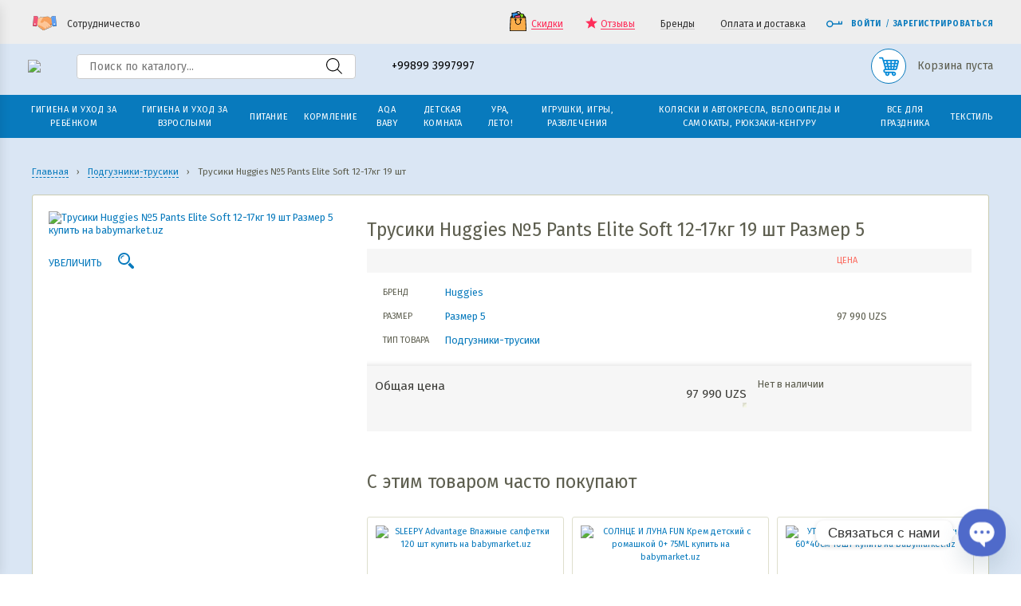

--- FILE ---
content_type: text/html; charset=UTF-8
request_url: https://babymarket.uz/magazin/product/trusiki-huggies-5-pants-elite-soft-12-17kg-19-sht/
body_size: 61739
content:
<!DOCTYPE html>
<html lang="ru-RU">
<head>
	<meta charset="utf-8"/>
	<meta name="viewport" content="width=device-width, initial-scale=1.0"/>

	<meta name='wmail-verification' content='b565628f26078c52deeb33bbc2a47add' />
	<meta name="facebook-domain-verification" content="14w0vh21vtq7gdghihxek44blwmt3w" />
	<meta name="google-site-verification" content="ZOFMpNUW5mPieBlgB7ATv8i0TIYubYNXwBOWdmmWtds" />

	<link rel="preload stylesheet" type="text/css" href="https://fonts.googleapis.com/css?family=Fira+Sans:400,500,600,700,800&subset=cyrillic-ext&display=swap" as="style" onload="this.onload=null;this.rel='stylesheet'">

	<noscript>
		<link href="https://fonts.googleapis.com/css?family=Fira+Sans:400,500,600,700,800&subset=cyrillic-ext&display=swap" rel="stylesheet">
	</noscript>


	<title>Трусики Huggies №5 Pants Elite Soft 12-17кг 19 шт купить в Ташкенте с доставкой</title>

	<meta name='robots' content='index, follow, max-image-preview:large, max-snippet:-1, max-video-preview:-1' />

	<!-- This site is optimized with the Yoast SEO Premium plugin v26.5 (Yoast SEO v26.5) - https://yoast.com/wordpress/plugins/seo/ -->
	<meta name="description" content="Заказать и купить Трусики Huggies №5 Pants Elite Soft 12-17кг 19 шт по выгодной цене на сайте Babymarket.uz с доставкой по Ташкенту и Узбекистану в регионы: Нукус, Ургенч, Андижан, Наманган, Фергона, Бухара, Навои, Самарканд, Термез, Карши, Джизак, Коканд" />
	<link rel="canonical" href="https://babymarket.uz/magazin/product/trusiki-huggies-5-pants-elite-soft-12-17kg-19-sht/" />
	<meta property="og:locale" content="ru_RU" />
	<meta property="og:type" content="product" />
	<meta property="og:title" content="Babymarket.uz &#8226; Доставка детских товаров: Подгузники, Памперсы, Детское питание, Детские каши и пюре, Средства гигиены в Ташкенте" />
	<meta property="og:description" content="Babymarket.uz &#8226; Широкий ассортимент товаров для детей и мамочек: Подгузники, Памперсы, Детское питание, Детская косметика, Средства гигиены известных брендов Prima, Huggies, Lalaku, Molfix, Libero, Kipers, Bella Baby, Солнце и Луна, Фрутоняня, Nestle, Heinz, Nutricia, Humana, Kotex, o.b. , Carefree, bella, kabrita, nutrilon в Ташкенте." />
	<meta property="og:url" content="https://babymarket.uz/magazin/product/trusiki-huggies-5-pants-elite-soft-12-17kg-19-sht/" />
	<meta property="og:site_name" content="Babymarket.uz" />
	<meta property="article:modified_time" content="2026-01-12T14:07:26+00:00" />
	<meta property="og:image" content="https://babymarket.uz/wp-content/uploads/2021/02/trusiki-huggies-5-pants-elite-soft-12-17kg-19-sht.jpg" />
	<meta property="og:image:width" content="465" />
	<meta property="og:image:height" content="607" />
	<meta property="og:image:type" content="image/jpeg" />
	<script type="application/ld+json" class="yoast-schema-graph">{"@context":"https://schema.org","@graph":[{"@type":["WebPage","ItemPage"],"@id":"https://babymarket.uz/magazin/product/trusiki-huggies-5-pants-elite-soft-12-17kg-19-sht/","url":"https://babymarket.uz/magazin/product/trusiki-huggies-5-pants-elite-soft-12-17kg-19-sht/","name":"Трусики Huggies №5 Pants Elite Soft 12-17кг 19 шт купить в Ташкенте с доставкой","isPartOf":{"@id":"https://babymarket.uz/#website"},"primaryImageOfPage":{"@id":"https://babymarket.uz/magazin/product/trusiki-huggies-5-pants-elite-soft-12-17kg-19-sht/#primaryimage"},"image":{"@id":"https://babymarket.uz/magazin/product/trusiki-huggies-5-pants-elite-soft-12-17kg-19-sht/#primaryimage"},"thumbnailUrl":"https://babymarket.uz/wp-content/uploads/2021/02/trusiki-huggies-5-pants-elite-soft-12-17kg-19-sht.jpg","description":"Заказать и купить Трусики Huggies №5 Pants Elite Soft 12-17кг 19 шт по выгодной цене на сайте Babymarket.uz с доставкой по Ташкенту и Узбекистану в регионы: Нукус, Ургенч, Андижан, Наманган, Фергона, Бухара, Навои, Самарканд, Термез, Карши, Джизак, Коканд","breadcrumb":{"@id":"https://babymarket.uz/magazin/product/trusiki-huggies-5-pants-elite-soft-12-17kg-19-sht/#breadcrumb"},"inLanguage":"ru-RU","potentialAction":{"@type":"BuyAction","target":"https://babymarket.uz/magazin/product/trusiki-huggies-5-pants-elite-soft-12-17kg-19-sht/"}},{"@type":"ImageObject","inLanguage":"ru-RU","@id":"https://babymarket.uz/magazin/product/trusiki-huggies-5-pants-elite-soft-12-17kg-19-sht/#primaryimage","url":"https://babymarket.uz/wp-content/uploads/2021/02/trusiki-huggies-5-pants-elite-soft-12-17kg-19-sht.jpg","contentUrl":"https://babymarket.uz/wp-content/uploads/2021/02/trusiki-huggies-5-pants-elite-soft-12-17kg-19-sht.jpg","width":465,"height":607},{"@type":"BreadcrumbList","@id":"https://babymarket.uz/magazin/product/trusiki-huggies-5-pants-elite-soft-12-17kg-19-sht/#breadcrumb","itemListElement":[{"@type":"ListItem","position":1,"name":"Каталог товаров","item":"https://babymarket.uz/magazin/"},{"@type":"ListItem","position":2,"name":"Гигиена и уход за ребёнком","item":"https://babymarket.uz/magazin/folder/gigiena-i-uhod-za-rebjonkom/"},{"@type":"ListItem","position":3,"name":"Подгузники-трусики","item":"https://babymarket.uz/magazin/folder/gigiena-i-uhod-za-rebjonkom/podguzniki-trusiki/"},{"@type":"ListItem","position":4,"name":"Трусики Huggies №5 Pants Elite Soft 12-17кг 19 шт"}]},{"@type":"WebSite","@id":"https://babymarket.uz/#website","url":"https://babymarket.uz/","name":"BABYMARKET.UZ","description":"Широкий ассортимент товаров для детей и мамочек","publisher":{"@id":"https://babymarket.uz/#organization"},"alternateName":"BABY MARKET","potentialAction":[{"@type":"SearchAction","target":{"@type":"EntryPoint","urlTemplate":"https://babymarket.uz/?s={search_term_string}"},"query-input":{"@type":"PropertyValueSpecification","valueRequired":true,"valueName":"search_term_string"}}],"inLanguage":"ru-RU"},{"@type":"Organization","@id":"https://babymarket.uz/#organization","name":"BABYMARKET.UZ","alternateName":"babymarket.uz","url":"https://babymarket.uz/","logo":{"@type":"ImageObject","inLanguage":"ru-RU","@id":"https://babymarket.uz/#/schema/logo/image/","url":"https://babymarket.uz/wp-content/uploads/2023/01/logo12312.png","contentUrl":"https://babymarket.uz/wp-content/uploads/2023/01/logo12312.png","width":250,"height":177,"caption":"BABYMARKET.UZ"},"image":{"@id":"https://babymarket.uz/#/schema/logo/image/"},"sameAs":["https://www.facebook.com/babymarket.uz/","https://www.instagram.com/babymarket.uz","https://t.me/babymarketuzb"],"publishingPrinciples":"https://babymarket.uz/terms-of-use/","actionableFeedbackPolicy":"https://babymarket.uz/contacts/"}]}</script>
	<meta property="product:brand" content="Huggies" />
	<meta property="product:price:amount" content="97990" />
	<meta property="product:price:currency" content="UZS" />
	<meta property="og:availability" content="out of stock" />
	<meta property="product:availability" content="out of stock" />
	<meta property="product:condition" content="new" />
	<!-- / Yoast SEO Premium plugin. -->


<link rel='dns-prefetch' href='//cdnjs.cloudflare.com' />
<link rel="alternate" type="application/rss+xml" title="Babymarket.uz &raquo; Лента" href="https://babymarket.uz/feed/" />
<link rel="alternate" type="application/rss+xml" title="Babymarket.uz &raquo; Лента комментариев" href="https://babymarket.uz/comments/feed/" />
<link rel="alternate" type="application/rss+xml" title="Babymarket.uz &raquo; Лента комментариев к &laquo;Трусики Huggies №5 Pants Elite Soft 12-17кг 19 шт&raquo;" href="https://babymarket.uz/magazin/product/trusiki-huggies-5-pants-elite-soft-12-17kg-19-sht/feed/" />
<style id='wp-img-auto-sizes-contain-inline-css' type='text/css'>
img:is([sizes=auto i],[sizes^="auto," i]){contain-intrinsic-size:3000px 1500px}
/*# sourceURL=wp-img-auto-sizes-contain-inline-css */
</style>
<link rel='stylesheet' id='contact-form-7-css' href='https://babymarket.uz/wp-content/plugins/contact-form-7/includes/css/styles.css?ver=6.1.4' type='text/css' media='all' />
<style id='woocommerce-inline-inline-css' type='text/css'>
.woocommerce form .form-row .required { visibility: visible; }
/*# sourceURL=woocommerce-inline-inline-css */
</style>
<link rel='stylesheet' id='wps-telegram-chat-css' href='https://babymarket.uz/wp-content/plugins/wps-telegram-chat/public/css/wps-telegram-chat-public.css?ver=4.6.0' type='text/css' media='all' />
<link rel='stylesheet' id='flexible-shipping-free-shipping-css' href='https://babymarket.uz/wp-content/plugins/flexible-shipping/assets/dist/css/free-shipping.css?ver=6.4.5.2' type='text/css' media='all' />
<link rel='stylesheet' id='chaty-css-css' href='https://babymarket.uz/wp-content/plugins/chaty-pro/css/chaty-front.min.css?ver=3.4.71704577922' type='text/css' media='all' />
<link rel='stylesheet' id='normalize-style-css' href='https://babymarket.uz/wp-content/themes/baby-theme/assets/css/normalize.style.css?ver=4.71' type='text/css' media='all' />
<link rel='stylesheet' id='awesome-style-css' href='https://babymarket.uz/wp-content/themes/baby-theme/assets/css/font-awesome.min.css?ver=4.71' type='text/css' media='all' />
<link rel='stylesheet' id='colorbox-style-css' href='https://babymarket.uz/wp-content/themes/baby-theme/assets/css/colorbox.css?ver=4.71' type='text/css' media='all' />
<link rel='stylesheet' id='site-style-css' href='https://babymarket.uz/wp-content/themes/baby-theme/assets/css/_system.style.css?ver=4.71' type='text/css' media='all' />
<link rel='stylesheet' id='sitemap-css' href='https://babymarket.uz/wp-content/themes/baby-theme/assets/css/sitemap.css?ver=4.71' type='text/css' media='all' />
<link rel='stylesheet' id='new-styles-css' href='https://babymarket.uz/wp-content/themes/baby-theme/assets/css/new-styles.css?ver=4.71' type='text/css' media='all' />
<link rel='stylesheet' id='style-css' href='https://babymarket.uz/wp-content/themes/baby-theme/style.css?ver=4.71' type='text/css' media='all' />
<link rel='stylesheet' id='theme-woo-tabs-css' href='https://babymarket.uz/wp-content/themes/baby-theme/assets/css/tabs.css?ver=4.71' type='text/css' media='all' />
<link rel='stylesheet' id='theme-woo-product-css' href='https://babymarket.uz/wp-content/themes/baby-theme/assets/css/product.css?ver=4.71' type='text/css' media='all' />
<script type="text/javascript" src="https://cdnjs.cloudflare.com/ajax/libs/jquery/3.7.1/jquery.min.js?ver=4.71" id="jquery-js"></script>
<script type="text/javascript" src="https://babymarket.uz/wp-content/plugins/woocommerce/assets/js/jquery-blockui/jquery.blockUI.min.js?ver=2.7.0-wc.10.4.3" id="wc-jquery-blockui-js" defer="defer" data-wp-strategy="defer"></script>
<script type="text/javascript" id="wc-add-to-cart-js-extra">
/* <![CDATA[ */
var wc_add_to_cart_params = {"ajax_url":"/wp-admin/admin-ajax.php","wc_ajax_url":"/?wc-ajax=%%endpoint%%","i18n_view_cart":"\u041f\u0440\u043e\u0441\u043c\u043e\u0442\u0440 \u043a\u043e\u0440\u0437\u0438\u043d\u044b","cart_url":"https://babymarket.uz/cart/","is_cart":"","cart_redirect_after_add":"no"};
//# sourceURL=wc-add-to-cart-js-extra
/* ]]> */
</script>
<script type="text/javascript" src="https://babymarket.uz/wp-content/plugins/woocommerce/assets/js/frontend/add-to-cart.min.js?ver=10.4.3" id="wc-add-to-cart-js" defer="defer" data-wp-strategy="defer"></script>
<script type="text/javascript" id="wc-single-product-js-extra">
/* <![CDATA[ */
var wc_single_product_params = {"i18n_required_rating_text":"\u041f\u043e\u0436\u0430\u043b\u0443\u0439\u0441\u0442\u0430, \u043f\u043e\u0441\u0442\u0430\u0432\u044c\u0442\u0435 \u043e\u0446\u0435\u043d\u043a\u0443","i18n_rating_options":["1 \u0438\u0437 5 \u0437\u0432\u0451\u0437\u0434","2 \u0438\u0437 5 \u0437\u0432\u0451\u0437\u0434","3 \u0438\u0437 5 \u0437\u0432\u0451\u0437\u0434","4 \u0438\u0437 5 \u0437\u0432\u0451\u0437\u0434","5 \u0438\u0437 5 \u0437\u0432\u0451\u0437\u0434"],"i18n_product_gallery_trigger_text":"\u041f\u0440\u043e\u0441\u043c\u043e\u0442\u0440 \u0433\u0430\u043b\u0435\u0440\u0435\u0438 \u0438\u0437\u043e\u0431\u0440\u0430\u0436\u0435\u043d\u0438\u0439 \u0432 \u043f\u043e\u043b\u043d\u043e\u044d\u043a\u0440\u0430\u043d\u043d\u043e\u043c \u0440\u0435\u0436\u0438\u043c\u0435","review_rating_required":"yes","flexslider":{"rtl":false,"animation":"slide","smoothHeight":true,"directionNav":false,"controlNav":"thumbnails","slideshow":false,"animationSpeed":500,"animationLoop":false,"allowOneSlide":false},"zoom_enabled":"","zoom_options":[],"photoswipe_enabled":"","photoswipe_options":{"shareEl":false,"closeOnScroll":false,"history":false,"hideAnimationDuration":0,"showAnimationDuration":0},"flexslider_enabled":""};
//# sourceURL=wc-single-product-js-extra
/* ]]> */
</script>
<script type="text/javascript" src="https://babymarket.uz/wp-content/plugins/woocommerce/assets/js/frontend/single-product.min.js?ver=10.4.3" id="wc-single-product-js" defer="defer" data-wp-strategy="defer"></script>
<script type="text/javascript" src="https://babymarket.uz/wp-content/plugins/woocommerce/assets/js/js-cookie/js.cookie.min.js?ver=2.1.4-wc.10.4.3" id="wc-js-cookie-js" defer="defer" data-wp-strategy="defer"></script>
<script type="text/javascript" id="woocommerce-js-extra">
/* <![CDATA[ */
var woocommerce_params = {"ajax_url":"/wp-admin/admin-ajax.php","wc_ajax_url":"/?wc-ajax=%%endpoint%%","i18n_password_show":"\u041f\u043e\u043a\u0430\u0437\u0430\u0442\u044c \u043f\u0430\u0440\u043e\u043b\u044c","i18n_password_hide":"\u0421\u043a\u0440\u044b\u0442\u044c \u043f\u0430\u0440\u043e\u043b\u044c"};
//# sourceURL=woocommerce-js-extra
/* ]]> */
</script>
<script type="text/javascript" src="https://babymarket.uz/wp-content/plugins/woocommerce/assets/js/frontend/woocommerce.min.js?ver=10.4.3" id="woocommerce-js" defer="defer" data-wp-strategy="defer"></script>
<script type="text/javascript" src="https://babymarket.uz/wp-content/plugins/wps-telegram-chat/public/js/wps-telegram-chat-public.js?ver=4.6.0" id="wps-telegram-chat-js"></script>
<script type="text/javascript" src="https://babymarket.uz/wp-content/themes/baby-theme/assets/js/jquery-migrate.min.js?ver=4.71" id="jquery-migrate-js"></script>
		<style>
			.dgwt-wcas-ico-magnifier,.dgwt-wcas-ico-magnifier-handler{max-width:20px}.dgwt-wcas-search-wrapp{max-width:350px}		</style>
		<!-- Google site verification - Google for WooCommerce -->
<meta name="google-site-verification" content="ZOFMpNUW5mPieBlgB7ATv8i0TIYubYNXwBOWdmmWtds" />
	<noscript><style>.woocommerce-product-gallery{ opacity: 1 !important; }</style></noscript>
			<style>
			.class-lqip {
				background-color: grey;
				-moz-height: calc(50vw *607 /465) !important;
				aspect-ratio: 465 /607;
				object-fit: cover;
			}

			@media (max-width: 480px) {
				.class-lqip {
					-moz-height: calc(100vw *607 /465) !important;
					aspect-ratio: 465 /607;
				}
			}
		</style>
		<link rel="icon" href="https://babymarket.uz/wp-content/uploads/2023/08/cropped-photo_2023-03-06_09-36-00-32x32.jpg" sizes="32x32" />
<link rel="icon" href="https://babymarket.uz/wp-content/uploads/2023/08/cropped-photo_2023-03-06_09-36-00-192x192.jpg" sizes="192x192" />
<link rel="apple-touch-icon" href="https://babymarket.uz/wp-content/uploads/2023/08/cropped-photo_2023-03-06_09-36-00-180x180.jpg" />
<meta name="msapplication-TileImage" content="https://babymarket.uz/wp-content/uploads/2023/08/cropped-photo_2023-03-06_09-36-00-270x270.jpg" />

	<style>
		.lang-block{
			display      : inline-block;
			margin-right : 10px;
		}
	</style>
<link rel='stylesheet' id='wc-blocks-style-css' href='https://babymarket.uz/wp-content/plugins/woocommerce/assets/client/blocks/wc-blocks.css?ver=wc-10.4.3' type='text/css' media='all' />
<style id='global-styles-inline-css' type='text/css'>
:root{--wp--preset--aspect-ratio--square: 1;--wp--preset--aspect-ratio--4-3: 4/3;--wp--preset--aspect-ratio--3-4: 3/4;--wp--preset--aspect-ratio--3-2: 3/2;--wp--preset--aspect-ratio--2-3: 2/3;--wp--preset--aspect-ratio--16-9: 16/9;--wp--preset--aspect-ratio--9-16: 9/16;--wp--preset--color--black: #000000;--wp--preset--color--cyan-bluish-gray: #abb8c3;--wp--preset--color--white: #ffffff;--wp--preset--color--pale-pink: #f78da7;--wp--preset--color--vivid-red: #cf2e2e;--wp--preset--color--luminous-vivid-orange: #ff6900;--wp--preset--color--luminous-vivid-amber: #fcb900;--wp--preset--color--light-green-cyan: #7bdcb5;--wp--preset--color--vivid-green-cyan: #00d084;--wp--preset--color--pale-cyan-blue: #8ed1fc;--wp--preset--color--vivid-cyan-blue: #0693e3;--wp--preset--color--vivid-purple: #9b51e0;--wp--preset--gradient--vivid-cyan-blue-to-vivid-purple: linear-gradient(135deg,rgb(6,147,227) 0%,rgb(155,81,224) 100%);--wp--preset--gradient--light-green-cyan-to-vivid-green-cyan: linear-gradient(135deg,rgb(122,220,180) 0%,rgb(0,208,130) 100%);--wp--preset--gradient--luminous-vivid-amber-to-luminous-vivid-orange: linear-gradient(135deg,rgb(252,185,0) 0%,rgb(255,105,0) 100%);--wp--preset--gradient--luminous-vivid-orange-to-vivid-red: linear-gradient(135deg,rgb(255,105,0) 0%,rgb(207,46,46) 100%);--wp--preset--gradient--very-light-gray-to-cyan-bluish-gray: linear-gradient(135deg,rgb(238,238,238) 0%,rgb(169,184,195) 100%);--wp--preset--gradient--cool-to-warm-spectrum: linear-gradient(135deg,rgb(74,234,220) 0%,rgb(151,120,209) 20%,rgb(207,42,186) 40%,rgb(238,44,130) 60%,rgb(251,105,98) 80%,rgb(254,248,76) 100%);--wp--preset--gradient--blush-light-purple: linear-gradient(135deg,rgb(255,206,236) 0%,rgb(152,150,240) 100%);--wp--preset--gradient--blush-bordeaux: linear-gradient(135deg,rgb(254,205,165) 0%,rgb(254,45,45) 50%,rgb(107,0,62) 100%);--wp--preset--gradient--luminous-dusk: linear-gradient(135deg,rgb(255,203,112) 0%,rgb(199,81,192) 50%,rgb(65,88,208) 100%);--wp--preset--gradient--pale-ocean: linear-gradient(135deg,rgb(255,245,203) 0%,rgb(182,227,212) 50%,rgb(51,167,181) 100%);--wp--preset--gradient--electric-grass: linear-gradient(135deg,rgb(202,248,128) 0%,rgb(113,206,126) 100%);--wp--preset--gradient--midnight: linear-gradient(135deg,rgb(2,3,129) 0%,rgb(40,116,252) 100%);--wp--preset--font-size--small: 13px;--wp--preset--font-size--medium: 20px;--wp--preset--font-size--large: 36px;--wp--preset--font-size--x-large: 42px;--wp--preset--spacing--20: 0.44rem;--wp--preset--spacing--30: 0.67rem;--wp--preset--spacing--40: 1rem;--wp--preset--spacing--50: 1.5rem;--wp--preset--spacing--60: 2.25rem;--wp--preset--spacing--70: 3.38rem;--wp--preset--spacing--80: 5.06rem;--wp--preset--shadow--natural: 6px 6px 9px rgba(0, 0, 0, 0.2);--wp--preset--shadow--deep: 12px 12px 50px rgba(0, 0, 0, 0.4);--wp--preset--shadow--sharp: 6px 6px 0px rgba(0, 0, 0, 0.2);--wp--preset--shadow--outlined: 6px 6px 0px -3px rgb(255, 255, 255), 6px 6px rgb(0, 0, 0);--wp--preset--shadow--crisp: 6px 6px 0px rgb(0, 0, 0);}:where(.is-layout-flex){gap: 0.5em;}:where(.is-layout-grid){gap: 0.5em;}body .is-layout-flex{display: flex;}.is-layout-flex{flex-wrap: wrap;align-items: center;}.is-layout-flex > :is(*, div){margin: 0;}body .is-layout-grid{display: grid;}.is-layout-grid > :is(*, div){margin: 0;}:where(.wp-block-columns.is-layout-flex){gap: 2em;}:where(.wp-block-columns.is-layout-grid){gap: 2em;}:where(.wp-block-post-template.is-layout-flex){gap: 1.25em;}:where(.wp-block-post-template.is-layout-grid){gap: 1.25em;}.has-black-color{color: var(--wp--preset--color--black) !important;}.has-cyan-bluish-gray-color{color: var(--wp--preset--color--cyan-bluish-gray) !important;}.has-white-color{color: var(--wp--preset--color--white) !important;}.has-pale-pink-color{color: var(--wp--preset--color--pale-pink) !important;}.has-vivid-red-color{color: var(--wp--preset--color--vivid-red) !important;}.has-luminous-vivid-orange-color{color: var(--wp--preset--color--luminous-vivid-orange) !important;}.has-luminous-vivid-amber-color{color: var(--wp--preset--color--luminous-vivid-amber) !important;}.has-light-green-cyan-color{color: var(--wp--preset--color--light-green-cyan) !important;}.has-vivid-green-cyan-color{color: var(--wp--preset--color--vivid-green-cyan) !important;}.has-pale-cyan-blue-color{color: var(--wp--preset--color--pale-cyan-blue) !important;}.has-vivid-cyan-blue-color{color: var(--wp--preset--color--vivid-cyan-blue) !important;}.has-vivid-purple-color{color: var(--wp--preset--color--vivid-purple) !important;}.has-black-background-color{background-color: var(--wp--preset--color--black) !important;}.has-cyan-bluish-gray-background-color{background-color: var(--wp--preset--color--cyan-bluish-gray) !important;}.has-white-background-color{background-color: var(--wp--preset--color--white) !important;}.has-pale-pink-background-color{background-color: var(--wp--preset--color--pale-pink) !important;}.has-vivid-red-background-color{background-color: var(--wp--preset--color--vivid-red) !important;}.has-luminous-vivid-orange-background-color{background-color: var(--wp--preset--color--luminous-vivid-orange) !important;}.has-luminous-vivid-amber-background-color{background-color: var(--wp--preset--color--luminous-vivid-amber) !important;}.has-light-green-cyan-background-color{background-color: var(--wp--preset--color--light-green-cyan) !important;}.has-vivid-green-cyan-background-color{background-color: var(--wp--preset--color--vivid-green-cyan) !important;}.has-pale-cyan-blue-background-color{background-color: var(--wp--preset--color--pale-cyan-blue) !important;}.has-vivid-cyan-blue-background-color{background-color: var(--wp--preset--color--vivid-cyan-blue) !important;}.has-vivid-purple-background-color{background-color: var(--wp--preset--color--vivid-purple) !important;}.has-black-border-color{border-color: var(--wp--preset--color--black) !important;}.has-cyan-bluish-gray-border-color{border-color: var(--wp--preset--color--cyan-bluish-gray) !important;}.has-white-border-color{border-color: var(--wp--preset--color--white) !important;}.has-pale-pink-border-color{border-color: var(--wp--preset--color--pale-pink) !important;}.has-vivid-red-border-color{border-color: var(--wp--preset--color--vivid-red) !important;}.has-luminous-vivid-orange-border-color{border-color: var(--wp--preset--color--luminous-vivid-orange) !important;}.has-luminous-vivid-amber-border-color{border-color: var(--wp--preset--color--luminous-vivid-amber) !important;}.has-light-green-cyan-border-color{border-color: var(--wp--preset--color--light-green-cyan) !important;}.has-vivid-green-cyan-border-color{border-color: var(--wp--preset--color--vivid-green-cyan) !important;}.has-pale-cyan-blue-border-color{border-color: var(--wp--preset--color--pale-cyan-blue) !important;}.has-vivid-cyan-blue-border-color{border-color: var(--wp--preset--color--vivid-cyan-blue) !important;}.has-vivid-purple-border-color{border-color: var(--wp--preset--color--vivid-purple) !important;}.has-vivid-cyan-blue-to-vivid-purple-gradient-background{background: var(--wp--preset--gradient--vivid-cyan-blue-to-vivid-purple) !important;}.has-light-green-cyan-to-vivid-green-cyan-gradient-background{background: var(--wp--preset--gradient--light-green-cyan-to-vivid-green-cyan) !important;}.has-luminous-vivid-amber-to-luminous-vivid-orange-gradient-background{background: var(--wp--preset--gradient--luminous-vivid-amber-to-luminous-vivid-orange) !important;}.has-luminous-vivid-orange-to-vivid-red-gradient-background{background: var(--wp--preset--gradient--luminous-vivid-orange-to-vivid-red) !important;}.has-very-light-gray-to-cyan-bluish-gray-gradient-background{background: var(--wp--preset--gradient--very-light-gray-to-cyan-bluish-gray) !important;}.has-cool-to-warm-spectrum-gradient-background{background: var(--wp--preset--gradient--cool-to-warm-spectrum) !important;}.has-blush-light-purple-gradient-background{background: var(--wp--preset--gradient--blush-light-purple) !important;}.has-blush-bordeaux-gradient-background{background: var(--wp--preset--gradient--blush-bordeaux) !important;}.has-luminous-dusk-gradient-background{background: var(--wp--preset--gradient--luminous-dusk) !important;}.has-pale-ocean-gradient-background{background: var(--wp--preset--gradient--pale-ocean) !important;}.has-electric-grass-gradient-background{background: var(--wp--preset--gradient--electric-grass) !important;}.has-midnight-gradient-background{background: var(--wp--preset--gradient--midnight) !important;}.has-small-font-size{font-size: var(--wp--preset--font-size--small) !important;}.has-medium-font-size{font-size: var(--wp--preset--font-size--medium) !important;}.has-large-font-size{font-size: var(--wp--preset--font-size--large) !important;}.has-x-large-font-size{font-size: var(--wp--preset--font-size--x-large) !important;}
/*# sourceURL=global-styles-inline-css */
</style>
</head>
<body class="wp-singular product-template-default single single-product postid-23928 wp-theme-baby-theme theme-baby-theme woocommerce woocommerce-page woocommerce-no-js">

<div id="block_mobile_filters"></div>

<div class="overlay"></div>

<div id="block_outer" style="left: 0;">
	<div id="block_mobile_overlay" style="display: none;"></div>

	
	<div class="header-wrap">
		<div class="header">
			<div class="header-bar">
				<div class="blockin">
					<div class="wrap--header-bar">
						<div class="left--header-bar">
							<button data-href="cooperation" class="link_partner color_boxPopup" title="Предложите нам вариант взаимовыгодного сотрудничества:">
								<span
									class="icon icon-partner"
									style="background-image: url('[data-uri]')">
								</span>
								<span>Сотрудничество</span>
							</button>
						</div>
						<div class="right--header-bar">
							<div class="header-phone header-phone--header-bar">
								
			<a href="tel:+998993997997" class="header-phone__number">
				+99899 3997997
			</a>
									</div>
							<div class="header-bar-group-rcol">
																	<div class="list-wrap--header-bar">
										<ul class="list list--header-bar">
																							<li>
													<a href="https://babymarket.uz/sale-products/" 
																																class="link link_current--header-bar" title="Скидки">
														
																<svg class="icon icon-sale" x="0px" y="0px" viewBox="0 0 201.387 201.387">
																	<path d="M126.292,51.2h-51.2c-1.884,0-3.413-1.529-3.413-3.413V29.013C71.678,13.015,84.693,0,100.692,0
																	s29.013,13.015,29.013,29.013v18.773C129.705,49.671,128.176,51.2,126.292,51.2z M78.505,44.373h44.373v-15.36
																	c0-12.233-9.953-22.187-22.187-22.187S78.505,16.78,78.505,29.013V44.373z"/>
																	<polygon style="fill:#8C6B3B;" points="175.785,64.853 25.598,64.853 35.838,47.787 165.545,47.787 "/>
																	<path d="M175.785,68.267H25.598c-1.231,0-2.364-0.662-2.97-1.732c-0.606-1.07-0.591-2.382,0.043-3.439l10.24-17.067
																	c0.616-1.029,1.727-1.657,2.927-1.657h129.707c1.2,0,2.311,0.628,2.927,1.657l10.24,17.067c0.633,1.055,0.649,2.369,0.043,3.439
																	C178.149,67.604,177.015,68.267,175.785,68.267z M31.626,61.44h138.131l-6.144-10.24H37.772L31.626,61.44z"/>
																	<rect x="105.81" y="27.291" transform="matrix(-0.9737 -0.2277 0.2277 -0.9737 243.954 133.9249)" style="fill:#83D816;" width="47.785" height="51.198"/>
																	<path d="M147.144,86.688c-0.258,0-0.519-0.029-0.782-0.09L99.831,75.715c-0.882-0.207-1.645-0.753-2.123-1.524
																	c-0.478-0.768-0.63-1.696-0.423-2.577l11.662-49.853c0.428-1.836,2.263-2.98,4.101-2.546l46.531,10.883
																	c0.882,0.207,1.645,0.753,2.123,1.524c0.478,0.768,0.63,1.696,0.423,2.577l-11.662,49.853
																	C150.096,85.627,148.692,86.688,147.144,86.688z M104.709,69.845l39.885,9.329l10.105-43.204l-39.885-9.329L104.709,69.845z"/>
																	<rect x="42.327" y="16.943" transform="matrix(-0.9931 0.1174 -0.1174 -0.9931 147.2561 86.8071)" style="fill:#2A8EE6;" width="57.488" height="61.595"/>
																	<path d="M46.135,85.117c-1.707,0-3.18-1.277-3.386-3.014l-7.229-61.167c-0.22-1.872,1.118-3.569,2.988-3.791l57.09-6.748
																	c0.903-0.106,1.802,0.15,2.514,0.71s1.171,1.381,1.277,2.28l7.229,61.169c0.106,0.898-0.148,1.804-0.71,2.514
																	c-0.56,0.712-1.381,1.171-2.278,1.277l-57.09,6.746C46.403,85.108,46.268,85.117,46.135,85.117z M42.699,23.525l6.429,54.388
																	l50.311-5.944l-6.429-54.39L42.699,23.525z"/>
																	<rect x="70.59" y="41.967" transform="matrix(-0.9723 0.2338 -0.2338 -0.9723 211.7695 118.3532)" style="fill:#ED5481;" width="56.56" height="59.523"/>
																	<path d="M78.324,110.689c-1.541,0-2.941-1.05-3.316-2.615L61.092,50.203c-0.44-1.833,0.688-3.676,2.521-4.116L118.6,32.864
																	c0.884-0.21,1.809-0.063,2.58,0.406c0.771,0.473,1.324,1.234,1.536,2.113l13.916,57.873c0.212,0.881,0.065,1.809-0.408,2.58
																	c-0.473,0.773-1.232,1.324-2.113,1.536l-54.987,13.222C78.857,110.66,78.587,110.689,78.324,110.689z M68.526,51.925l12.32,51.236
																	l48.35-11.626L116.876,40.3L68.526,51.925z"/>
																	<polygon style="fill:#FBAD4A;" points="182.612,197.973 18.772,197.973 25.598,64.853 175.785,64.853 "/>
																	<path d="M182.612,201.387H18.772c-0.935,0-1.83-0.384-2.475-1.062c-0.643-0.678-0.981-1.592-0.934-2.526l6.827-133.12
																	c0.094-1.814,1.592-3.238,3.41-3.238h150.187c1.818,0,3.316,1.423,3.41,3.238l6.827,133.12c0.048,0.935-0.29,1.848-0.934,2.526
																	C184.441,201.003,183.547,201.387,182.612,201.387z M22.364,194.56h156.655l-6.477-126.293H28.841L22.364,194.56z"/>
																	<circle style="fill:#8C6B3B;" cx="126.292" cy="85.333" r="6.827"/>
																	<path d="M126.292,95.573c-5.647,0-10.24-4.593-10.24-10.24s4.593-10.24,10.24-10.24c5.647,0,10.24,4.593,10.24,10.24
																	S131.939,95.573,126.292,95.573z M126.292,81.92c-1.882,0-3.413,1.531-3.413,3.413s1.531,3.413,3.413,3.413
																	c1.882,0,3.413-1.531,3.413-3.413S128.174,81.92,126.292,81.92z"/>
																	<circle style="fill:#8C6B3B;" cx="75.092" cy="85.333" r="6.827"/>
																	<path d="M75.092,95.573c-5.647,0-10.24-4.593-10.24-10.24s4.593-10.24,10.24-10.24s10.24,4.593,10.24,10.24
																	S80.739,95.573,75.092,95.573z M75.092,81.92c-1.882,0-3.413,1.531-3.413,3.413s1.531,3.413,3.413,3.413
																	c1.882,0,3.413-1.531,3.413-3.413S76.974,81.92,75.092,81.92z"/>
																	<path d="M100.692,136.533c-15.998,0-29.013-13.015-29.013-29.013V88.747c0-1.884,1.529-3.413,3.413-3.413
																	c1.884,0,3.413,1.529,3.413,3.413v18.773c0,12.233,9.953,22.187,22.187,22.187s22.187-9.953,22.187-22.187V90.063
																	c-0.171-0.404-0.263-0.85-0.263-1.316c0-1.884,1.529-3.413,3.413-3.413h0.263c1.884,0,3.413,1.529,3.413,3.413v18.773
																	C129.705,123.518,116.69,136.533,100.692,136.533z"/>
																</svg>
															Скидки													</a>
												</li>
																							<li>
													<a href="https://babymarket.uz/reviews/" 
																																class="link link_current--header-bar" title="Отзывы">
														
																<svg class="icon icon-star" x="0px" y="0px" viewBox="0 0 512 512">
																	<g>
																		<g>
																			<polygon points="512,197.816 325.961,185.585 255.898,9.569 185.835,185.585 0,197.816 142.534,318.842 95.762,502.431 
																			255.898,401.21 416.035,502.431 369.263,318.842" fill="#fe2e5a"/>
																		</g>
																	</g>
																</svg>
															Отзывы													</a>
												</li>
																							<li>
													<a href="https://babymarket.uz/brands/" 
																		 title="Бренды">
														Бренды													</a>
												</li>
																							<li>
													<a href="https://babymarket.uz/oplata-i-dostavka/" 
																		 title="Оплата и доставка">
														Оплата и доставка													</a>
												</li>
																					</ul>
									</div>
																		<div class="header-sin">
										<a class="header-sin-link" href="https://babymarket.uz/profile/" title="Войти">
											<svg class="icon icon-auth" x="0px" y="0px" viewBox="0 0 477.987 477.987">
												<g>
													<g>
														<path d="M460.92,153.66c-9.426,0-17.067,7.641-17.067,17.067v51.2h-51.2v-51.2c0-9.426-7.641-17.067-17.067-17.067
															c-9.426,0-17.067,7.641-17.067,17.067v51.2H203.384c-9.426-55.763-62.271-93.327-118.034-83.901
															C29.587,147.451-7.977,200.297,1.448,256.06s62.271,93.327,118.034,83.901c42.972-7.264,76.638-40.93,83.901-83.901H460.92
															c9.426,0,17.067-7.641,17.067-17.067v-68.267C477.987,161.301,470.346,153.66,460.92,153.66z M102.52,307.26
															c-37.703,0-68.267-30.564-68.267-68.267s30.564-68.267,68.267-68.267s68.267,30.564,68.267,68.267S140.223,307.26,102.52,307.26z" fill="#087abd"/>
													</g>
												</g>
											</svg>
										Войти										</a>
										<span class="center--header-sin">/</span>
										<a
											class="header-sin-link"
											href="https://babymarket.uz/profile/?action=register"
											title="Зарегистрироваться">
										Зарегистрироваться										</a>
									</div>
															</div>
						</div>
					</div>
				</div>
			</div>
			<div class="header-main">
				<div class="blockin">
					<div class="wrap--header-main">
						<div class="left--header-main">
							<div id="block_button_menu">
								<a class="button_mobile button_menu">
									<i class="fa effect-fa fa-bars"></i>
								</a>
							</div>
															<a href="https://babymarket.uz" class="logo">
									<img src="https://babymarket.uz/wp-content/uploads/2023/01/logo_mini1-1.png" alt="Babymarket">
								</a>
														<div class="search-button-mobile">
								<svg
									xmlns="http://www.w3.org/2000/svg"
									xmlns:xlink="http://www.w3.org/1999/xlink"
									x="0px"
									y="0px"
									viewBox="0 0 51.539 51.361"
									xml:space="preserve">
										<path
											d="M51.539,49.356L37.247,35.065c3.273-3.74,5.272-8.623,5.272-13.983c0-11.742-9.518-21.26-21.26-21.26
											S0,9.339,0,21.082s9.518,21.26,21.26,21.26c5.361,0,10.244-1.999,13.983-5.272l14.292,14.292L51.539,49.356z M2.835,21.082
											c0-10.176,8.249-18.425,18.425-18.425s18.425,8.249,18.425,18.425S31.436,39.507,21.26,39.507S2.835,31.258,2.835,21.082z"
										></path>
									</svg>
							</div>
							<div class="search-form-top">
								<div  class="dgwt-wcas-search-wrapp dgwt-wcas-no-submit woocommerce dgwt-wcas-style-solaris js-dgwt-wcas-layout-classic dgwt-wcas-layout-classic js-dgwt-wcas-mobile-overlay-disabled">
		<form class="dgwt-wcas-search-form" role="search" action="https://babymarket.uz/" method="get">
		<div class="dgwt-wcas-sf-wrapp">
							<svg class="dgwt-wcas-ico-magnifier" xmlns="http://www.w3.org/2000/svg"
					 xmlns:xlink="http://www.w3.org/1999/xlink" x="0px" y="0px"
					 viewBox="0 0 51.539 51.361" xml:space="preserve">
		             <path 						 d="M51.539,49.356L37.247,35.065c3.273-3.74,5.272-8.623,5.272-13.983c0-11.742-9.518-21.26-21.26-21.26 S0,9.339,0,21.082s9.518,21.26,21.26,21.26c5.361,0,10.244-1.999,13.983-5.272l14.292,14.292L51.539,49.356z M2.835,21.082 c0-10.176,8.249-18.425,18.425-18.425s18.425,8.249,18.425,18.425S31.436,39.507,21.26,39.507S2.835,31.258,2.835,21.082z"/>
				</svg>
							<label class="screen-reader-text"
				   for="dgwt-wcas-search-input-1">Поиск товаров</label>

			<input id="dgwt-wcas-search-input-1"
				   type="search"
				   class="dgwt-wcas-search-input"
				   name="s"
				   value=""
				   placeholder="Поиск по каталогу..."
				   autocomplete="off"
							/>
			<div class="dgwt-wcas-preloader"></div>

			<div class="dgwt-wcas-voice-search"></div>

			
			<input type="hidden" name="post_type" value="product"/>
			<input type="hidden" name="dgwt_wcas" value="1"/>

			
					</div>
	</form>
</div>
							</div>
							<div class="header-phone">
								
			<a href="tel:+998993997997" class="header-phone__number">
				+99899 3997997
			</a>
									</div>
						</div>
						<div class="right--header-main">
							<div class="basket_header">
								<div class="header-cart header-cart--sloader header-cart--empty">
									<div class="header-cart-btn">
											<span class="header-cart-btn__ico">
												<svg class="icon icon-cart" x="0px" y="0px" viewBox="0 0 483.688 483.688" fill="#0c8cd8">
													<g>
														<path d="M473.6,92.43c-8.7-10.6-21.9-16.5-35.6-16.5H140.7c-8.5,0-16.6,2.4-23.6,6.7l-15.2-53.1c-2.5-8.7-10.4-14.7-19.4-14.7H59.4
														H15.3c-8.4,0-15.3,6.8-15.3,15.3v1.6c0,8.4,6.8,15.3,15.3,15.3h57.8l29.5,104.3l40.6,143.9c-23.1,5.8-40.2,26.7-40.2,51.5
														c0,28.1,21.9,51.2,49.6,53c-2.3,6.6-3.4,13.9-2.8,21.4c2,25.4,22.7,45.9,48.1,47.6c30.3,2.1,55.6-22,55.6-51.8c0-6-1-11.7-2.9-17.1
														h60.8c-2.5,7.1-3.5,15-2.6,23.1c2.8,24.6,23.1,44,47.9,45.8c30.3,2.1,55.7-21.9,55.7-51.8c0-28.9-24-52-52.8-52H156.5
														c-9.9,0-18.3-7.7-18.7-17.5c-0.4-10.4,7.9-18.9,18.2-18.9h30.5h165.3h46.5c20.6,0,38.6-14.1,43.6-34.1l40.4-162.6
														C485.8,117.83,482.6,103.53,473.6,92.43z M360.5,399.73c9.4,0,17.1,7.7,17.1,17.1s-7.7,17.1-17.1,17.1s-17.1-7.7-17.1-17.1
														S351,399.73,360.5,399.73z M201.6,399.73c9.4,0,17.1,7.7,17.1,17.1s-7.7,17.1-17.1,17.1c-9.4,0-17.1-7.7-17.1-17.1
														C184.5,407.43,192.1,399.73,201.6,399.73z M138.8,151.13l-7.8-27.5c-1.2-4.2,0.5-7.3,1.7-8.8c1.1-1.5,3.7-4,8-4h32.6l8.9,40.4
														h-43.4V151.13z M148.6,185.93h41.2l8.2,37.4h-38.9L148.6,185.93z M186.5,293.53c-4.5,0-8.5-3-9.7-7.4l-7.9-28h36.7l7.8,35.3h-26.9
														V293.53z M273.6,293.53H249l-7.8-35.3h32.3v35.3H273.6z M273.6,223.33h-40l-8.2-37.4h48.2V223.33z M273.6,151.13h-55.8l-8.9-40.4
														h64.7V151.13z M336,293.53h-27.5v-35.3h34.9L336,293.53z M350.8,223.33h-42.3v-37.4h50.2L350.8,223.33z M308.5,151.13v-40.4h66
														l-8.5,40.4H308.5z M408.2,285.93c-1.1,4.5-5.1,7.7-9.8,7.7h-26.8l7.5-35.3h36L408.2,285.93z M423.7,223.33h-37.3l7.9-37.4H433
														L423.7,223.33z M448.5,123.23l-6.9,27.8h-40l8.5-40.4h28.6c4.3,0,6.8,2.4,7.9,3.9C447.8,116.03,449.6,119.13,448.5,123.23z"/>
													</g>
												</svg>
												<span class="counter-cart-wc">0</span>
											</span>
										<span class="header-cart-btn__info js-mcart-head">
											<span class="header-cart-btn__sum_empty">
												Корзина пуста											</span>
										</span>
									</div>
								</div>
							</div>
						</div>
					</div>
					<div class="search-form-top search-form-top-mobile">
						<div  class="dgwt-wcas-search-wrapp dgwt-wcas-no-submit woocommerce dgwt-wcas-style-solaris js-dgwt-wcas-layout-classic dgwt-wcas-layout-classic js-dgwt-wcas-mobile-overlay-disabled">
		<form class="dgwt-wcas-search-form" role="search" action="https://babymarket.uz/" method="get">
		<div class="dgwt-wcas-sf-wrapp">
							<svg class="dgwt-wcas-ico-magnifier" xmlns="http://www.w3.org/2000/svg"
					 xmlns:xlink="http://www.w3.org/1999/xlink" x="0px" y="0px"
					 viewBox="0 0 51.539 51.361" xml:space="preserve">
		             <path 						 d="M51.539,49.356L37.247,35.065c3.273-3.74,5.272-8.623,5.272-13.983c0-11.742-9.518-21.26-21.26-21.26 S0,9.339,0,21.082s9.518,21.26,21.26,21.26c5.361,0,10.244-1.999,13.983-5.272l14.292,14.292L51.539,49.356z M2.835,21.082 c0-10.176,8.249-18.425,18.425-18.425s18.425,8.249,18.425,18.425S31.436,39.507,21.26,39.507S2.835,31.258,2.835,21.082z"/>
				</svg>
							<label class="screen-reader-text"
				   for="dgwt-wcas-search-input-2">Поиск товаров</label>

			<input id="dgwt-wcas-search-input-2"
				   type="search"
				   class="dgwt-wcas-search-input"
				   name="s"
				   value=""
				   placeholder="Поиск по каталогу..."
				   autocomplete="off"
							/>
			<div class="dgwt-wcas-preloader"></div>

			<div class="dgwt-wcas-voice-search"></div>

			
			<input type="hidden" name="post_type" value="product"/>
			<input type="hidden" name="dgwt_wcas" value="1"/>

			
					</div>
	</form>
</div>
					</div>
				</div>
			</div>
			
				<div class="header-nav">
					<div class="blockin">
						<div class="mainNav">
							<ul class="list mainNav-list" id="main_navigation">

							
									<li class="mainNav-list__item">
										<a
											class="link mainNav-list__link"
											href="https://babymarket.uz/magazin/folder/gigiena-i-uhod-za-rebjonkom/"
											title="Гигиена и уход за ребёнком"
										>
											<span class="mainNav-list__wtext">
											Гигиена и уход за ребёнком											</span>
										</a>
																				<div class="mainNav-box">
												<div class="list-right-brands">
													<ul class="list mainNav-blist"></ul>
												</div>
												<div class="mainNav-box__inner">
													<ul class="list mainNav-slist">
																													<li class="mainNav-slist__item">
																<a
																	class="link mainNav-slist__link"
																	href="https://babymarket.uz/magazin/folder/gigiena-i-uhod-za-rebjonkom/podguzniki/"
																	title="Подгузники">
																	Подгузники																</a>
																																	<ul class="mainNav-blist">
																																					<li class="mainNav-blist__item">
																					<a
																						href="https://babymarket.uz/magazin/folder/gigiena-i-uhod-za-rebjonkom/podguzniki/?filter_brands=medisoft"
																						class="link mainNav-blist__link"
																						rel="nofollow">
																						MEDISOFT																					</a>
																				</li>
																																						<li class="mainNav-blist__item">
																					<a
																						href="https://babymarket.uz/magazin/folder/gigiena-i-uhod-za-rebjonkom/podguzniki/?filter_brands=tomiko"
																						class="link mainNav-blist__link"
																						rel="nofollow">
																						TOMIKO																					</a>
																				</li>
																																						<li class="mainNav-blist__item">
																					<a
																						href="https://babymarket.uz/magazin/folder/gigiena-i-uhod-za-rebjonkom/podguzniki/?filter_brands=huggies"
																						class="link mainNav-blist__link"
																						rel="nofollow">
																						Huggies																					</a>
																				</li>
																																						<li class="mainNav-blist__item">
																					<a
																						href="https://babymarket.uz/magazin/folder/gigiena-i-uhod-za-rebjonkom/podguzniki/?filter_brands=mello"
																						class="link mainNav-blist__link"
																						rel="nofollow">
																						MELLO																					</a>
																				</li>
																																						<li class="mainNav-blist__item">
																					<a
																						href="https://babymarket.uz/magazin/folder/gigiena-i-uhod-za-rebjonkom/podguzniki/?filter_brands=merries"
																						class="link mainNav-blist__link"
																						rel="nofollow">
																						MERRIES																					</a>
																				</li>
																																						<li class="mainNav-blist__item">
																					<a
																						href="https://babymarket.uz/magazin/folder/gigiena-i-uhod-za-rebjonkom/podguzniki/?filter_brands=mnogorazovyj-podguznik"
																						class="link mainNav-blist__link"
																						rel="nofollow">
																						Многоразовый подгузник																					</a>
																				</li>
																																						<li class="mainNav-blist__item">
																					<a
																						href="https://babymarket.uz/magazin/folder/gigiena-i-uhod-za-rebjonkom/podguzniki/?filter_brands=babyboo"
																						class="link mainNav-blist__link"
																						rel="nofollow">
																						BabyBoo																					</a>
																				</li>
																																						<li class="mainNav-blist__item">
																					<a
																						href="https://babymarket.uz/magazin/folder/gigiena-i-uhod-za-rebjonkom/podguzniki/?filter_brands=kippers"
																						class="link mainNav-blist__link"
																						rel="nofollow">
																						Kippers																					</a>
																				</li>
																																						<li class="mainNav-blist__item">
																					<a
																						href="https://babymarket.uz/magazin/folder/gigiena-i-uhod-za-rebjonkom/podguzniki/?filter_brands=lalaku"
																						class="link mainNav-blist__link"
																						rel="nofollow">
																						Lalaku																					</a>
																				</li>
																																						<li class="mainNav-blist__item">
																					<a
																						href="https://babymarket.uz/magazin/folder/gigiena-i-uhod-za-rebjonkom/podguzniki/?filter_brands=pampers"
																						class="link mainNav-blist__link"
																						rel="nofollow">
																						Pampers																					</a>
																				</li>
																																						<li class="mainNav-blist__item">
																					<a
																						href="https://babymarket.uz/magazin/folder/gigiena-i-uhod-za-rebjonkom/podguzniki/?filter_brands=prima"
																						class="link mainNav-blist__link"
																						rel="nofollow">
																						Prima																					</a>
																				</li>
																																				</ul>
																																</li>
																													<li class="mainNav-slist__item">
																<a
																	class="link mainNav-slist__link"
																	href="https://babymarket.uz/magazin/folder/gigiena-i-uhod-za-rebjonkom/vlazhnye-salfetki/"
																	title="Влажные салфетки">
																	Влажные салфетки																</a>
																																	<ul class="mainNav-blist">
																																					<li class="mainNav-blist__item">
																					<a
																						href="https://babymarket.uz/magazin/folder/gigiena-i-uhod-za-rebjonkom/vlazhnye-salfetki/?filter_brands=lemon-moon"
																						class="link mainNav-blist__link"
																						rel="nofollow">
																						Lemon Moon																					</a>
																				</li>
																																						<li class="mainNav-blist__item">
																					<a
																						href="https://babymarket.uz/magazin/folder/gigiena-i-uhod-za-rebjonkom/vlazhnye-salfetki/?filter_brands=watashi"
																						class="link mainNav-blist__link"
																						rel="nofollow">
																						WATASHI																					</a>
																				</li>
																																						<li class="mainNav-blist__item">
																					<a
																						href="https://babymarket.uz/magazin/folder/gigiena-i-uhod-za-rebjonkom/vlazhnye-salfetki/?filter_brands=ultra-clean"
																						class="link mainNav-blist__link"
																						rel="nofollow">
																						Ultra clean																					</a>
																				</li>
																																						<li class="mainNav-blist__item">
																					<a
																						href="https://babymarket.uz/magazin/folder/gigiena-i-uhod-za-rebjonkom/vlazhnye-salfetki/?filter_brands=mello"
																						class="link mainNav-blist__link"
																						rel="nofollow">
																						MELLO																					</a>
																				</li>
																																						<li class="mainNav-blist__item">
																					<a
																						href="https://babymarket.uz/magazin/folder/gigiena-i-uhod-za-rebjonkom/vlazhnye-salfetki/?filter_brands=sleepy"
																						class="link mainNav-blist__link"
																						rel="nofollow">
																						SLEEPY																					</a>
																				</li>
																																						<li class="mainNav-blist__item">
																					<a
																						href="https://babymarket.uz/magazin/folder/gigiena-i-uhod-za-rebjonkom/vlazhnye-salfetki/?filter_brands=ultra-compact"
																						class="link mainNav-blist__link"
																						rel="nofollow">
																						Ultra Compact																					</a>
																				</li>
																																						<li class="mainNav-blist__item">
																					<a
																						href="https://babymarket.uz/magazin/folder/gigiena-i-uhod-za-rebjonkom/vlazhnye-salfetki/?filter_brands=bubchen"
																						class="link mainNav-blist__link"
																						rel="nofollow">
																						BUBCHEN																					</a>
																				</li>
																																						<li class="mainNav-blist__item">
																					<a
																						href="https://babymarket.uz/magazin/folder/gigiena-i-uhod-za-rebjonkom/vlazhnye-salfetki/?filter_brands=elma"
																						class="link mainNav-blist__link"
																						rel="nofollow">
																						Elma																					</a>
																				</li>
																																						<li class="mainNav-blist__item">
																					<a
																						href="https://babymarket.uz/magazin/folder/gigiena-i-uhod-za-rebjonkom/vlazhnye-salfetki/?filter_brands=kippers"
																						class="link mainNav-blist__link"
																						rel="nofollow">
																						Kippers																					</a>
																				</li>
																																						<li class="mainNav-blist__item">
																					<a
																						href="https://babymarket.uz/magazin/folder/gigiena-i-uhod-za-rebjonkom/vlazhnye-salfetki/?filter_brands=solnse-luna"
																						class="link mainNav-blist__link"
																						rel="nofollow">
																						Солнце и Луна																					</a>
																				</li>
																																				</ul>
																																</li>
																													<li class="mainNav-slist__item">
																<a
																	class="link mainNav-slist__link"
																	href="https://babymarket.uz/magazin/folder/gigiena-i-uhod-za-rebjonkom/podguzniki-trusiki/"
																	title="Подгузники-трусики">
																	Подгузники-трусики																</a>
																																	<ul class="mainNav-blist">
																																					<li class="mainNav-blist__item">
																					<a
																						href="https://babymarket.uz/magazin/folder/gigiena-i-uhod-za-rebjonkom/podguzniki-trusiki/?filter_brands=lovular"
																						class="link mainNav-blist__link"
																						rel="nofollow">
																						LOVULAR																					</a>
																				</li>
																																						<li class="mainNav-blist__item">
																					<a
																						href="https://babymarket.uz/magazin/folder/gigiena-i-uhod-za-rebjonkom/podguzniki-trusiki/?filter_brands=tomiko"
																						class="link mainNav-blist__link"
																						rel="nofollow">
																						TOMIKO																					</a>
																				</li>
																																						<li class="mainNav-blist__item">
																					<a
																						href="https://babymarket.uz/magazin/folder/gigiena-i-uhod-za-rebjonkom/podguzniki-trusiki/?filter_brands=huggies"
																						class="link mainNav-blist__link"
																						rel="nofollow">
																						Huggies																					</a>
																				</li>
																																						<li class="mainNav-blist__item">
																					<a
																						href="https://babymarket.uz/magazin/folder/gigiena-i-uhod-za-rebjonkom/podguzniki-trusiki/?filter_brands=mello"
																						class="link mainNav-blist__link"
																						rel="nofollow">
																						MELLO																					</a>
																				</li>
																																						<li class="mainNav-blist__item">
																					<a
																						href="https://babymarket.uz/magazin/folder/gigiena-i-uhod-za-rebjonkom/podguzniki-trusiki/?filter_brands=merries"
																						class="link mainNav-blist__link"
																						rel="nofollow">
																						MERRIES																					</a>
																				</li>
																																						<li class="mainNav-blist__item">
																					<a
																						href="https://babymarket.uz/magazin/folder/gigiena-i-uhod-za-rebjonkom/podguzniki-trusiki/?filter_brands=sleepy"
																						class="link mainNav-blist__link"
																						rel="nofollow">
																						SLEEPY																					</a>
																				</li>
																																						<li class="mainNav-blist__item">
																					<a
																						href="https://babymarket.uz/magazin/folder/gigiena-i-uhod-za-rebjonkom/podguzniki-trusiki/?filter_brands=lalaku"
																						class="link mainNav-blist__link"
																						rel="nofollow">
																						Lalaku																					</a>
																				</li>
																																						<li class="mainNav-blist__item">
																					<a
																						href="https://babymarket.uz/magazin/folder/gigiena-i-uhod-za-rebjonkom/podguzniki-trusiki/?filter_brands=libero"
																						class="link mainNav-blist__link"
																						rel="nofollow">
																						Libero																					</a>
																				</li>
																																						<li class="mainNav-blist__item">
																					<a
																						href="https://babymarket.uz/magazin/folder/gigiena-i-uhod-za-rebjonkom/podguzniki-trusiki/?filter_brands=molfix"
																						class="link mainNav-blist__link"
																						rel="nofollow">
																						Molfix																					</a>
																				</li>
																																				</ul>
																																</li>
																													<li class="mainNav-slist__item">
																<a
																	class="link mainNav-slist__link"
																	href="https://babymarket.uz/magazin/folder/gigiena-i-uhod-za-rebjonkom/sredstva-dlja-kupanija-i-aksesuary-shampuni-geli-sol-dlja-vanny/"
																	title="Средства для купания и аксессуары. Шампуни, гели, мыло, соль для ванны">
																	Средства для купания и аксессуары. Шампуни, гели, мыло, соль для ванны																</a>
																																	<ul class="mainNav-blist">
																																					<li class="mainNav-blist__item">
																					<a
																						href="https://babymarket.uz/magazin/folder/gigiena-i-uhod-za-rebjonkom/sredstva-dlja-kupanija-i-aksesuary-shampuni-geli-sol-dlja-vanny/?filter_brands=mayeri-kids"
																						class="link mainNav-blist__link"
																						rel="nofollow">
																						MAYERI KIDS																					</a>
																				</li>
																																						<li class="mainNav-blist__item">
																					<a
																						href="https://babymarket.uz/magazin/folder/gigiena-i-uhod-za-rebjonkom/sredstva-dlja-kupanija-i-aksesuary-shampuni-geli-sol-dlja-vanny/?filter_brands=watashi"
																						class="link mainNav-blist__link"
																						rel="nofollow">
																						WATASHI																					</a>
																				</li>
																																						<li class="mainNav-blist__item">
																					<a
																						href="https://babymarket.uz/magazin/folder/gigiena-i-uhod-za-rebjonkom/sredstva-dlja-kupanija-i-aksesuary-shampuni-geli-sol-dlja-vanny/?filter_brands=mustela"
																						class="link mainNav-blist__link"
																						rel="nofollow">
																						Mustela																					</a>
																				</li>
																																						<li class="mainNav-blist__item">
																					<a
																						href="https://babymarket.uz/magazin/folder/gigiena-i-uhod-za-rebjonkom/sredstva-dlja-kupanija-i-aksesuary-shampuni-geli-sol-dlja-vanny/?filter_brands=moe-solnyshko-2"
																						class="link mainNav-blist__link"
																						rel="nofollow">
																						МОЁ СОЛНЫШКО																					</a>
																				</li>
																																						<li class="mainNav-blist__item">
																					<a
																						href="https://babymarket.uz/magazin/folder/gigiena-i-uhod-za-rebjonkom/sredstva-dlja-kupanija-i-aksesuary-shampuni-geli-sol-dlja-vanny/?filter_brands=fito-sol"
																						class="link mainNav-blist__link"
																						rel="nofollow">
																						ФИТО-СОЛЬ																					</a>
																				</li>
																																						<li class="mainNav-blist__item">
																					<a
																						href="https://babymarket.uz/magazin/folder/gigiena-i-uhod-za-rebjonkom/sredstva-dlja-kupanija-i-aksesuary-shampuni-geli-sol-dlja-vanny/?filter_brands=bubchen"
																						class="link mainNav-blist__link"
																						rel="nofollow">
																						BUBCHEN																					</a>
																				</li>
																																						<li class="mainNav-blist__item">
																					<a
																						href="https://babymarket.uz/magazin/folder/gigiena-i-uhod-za-rebjonkom/sredstva-dlja-kupanija-i-aksesuary-shampuni-geli-sol-dlja-vanny/?filter_brands=hipp"
																						class="link mainNav-blist__link"
																						rel="nofollow">
																						HiPP																					</a>
																				</li>
																																						<li class="mainNav-blist__item">
																					<a
																						href="https://babymarket.uz/magazin/folder/gigiena-i-uhod-za-rebjonkom/sredstva-dlja-kupanija-i-aksesuary-shampuni-geli-sol-dlja-vanny/?filter_brands=johnsons-baby"
																						class="link mainNav-blist__link"
																						rel="nofollow">
																						Johnsons baby																					</a>
																				</li>
																																						<li class="mainNav-blist__item">
																					<a
																						href="https://babymarket.uz/magazin/folder/gigiena-i-uhod-za-rebjonkom/sredstva-dlja-kupanija-i-aksesuary-shampuni-geli-sol-dlja-vanny/?filter_brands=alisa"
																						class="link mainNav-blist__link"
																						rel="nofollow">
																						Алиса																					</a>
																				</li>
																																						<li class="mainNav-blist__item">
																					<a
																						href="https://babymarket.uz/magazin/folder/gigiena-i-uhod-za-rebjonkom/sredstva-dlja-kupanija-i-aksesuary-shampuni-geli-sol-dlja-vanny/?filter_brands=solnse-luna"
																						class="link mainNav-blist__link"
																						rel="nofollow">
																						Солнце и Луна																					</a>
																				</li>
																																						<li class="mainNav-blist__item">
																					<a
																						href="https://babymarket.uz/magazin/folder/gigiena-i-uhod-za-rebjonkom/sredstva-dlja-kupanija-i-aksesuary-shampuni-geli-sol-dlja-vanny/?filter_brands=tik-tak"
																						class="link mainNav-blist__link"
																						rel="nofollow">
																						Тик-Так																					</a>
																				</li>
																																						<li class="mainNav-blist__item">
																					<a
																						href="https://babymarket.uz/magazin/folder/gigiena-i-uhod-za-rebjonkom/sredstva-dlja-kupanija-i-aksesuary-shampuni-geli-sol-dlja-vanny/?filter_brands=umka"
																						class="link mainNav-blist__link"
																						rel="nofollow">
																						Умка																					</a>
																				</li>
																																						<li class="mainNav-blist__item">
																					<a
																						href="https://babymarket.uz/magazin/folder/gigiena-i-uhod-za-rebjonkom/sredstva-dlja-kupanija-i-aksesuary-shampuni-geli-sol-dlja-vanny/?filter_brands=ushasti-nyany"
																						class="link mainNav-blist__link"
																						rel="nofollow">
																						Ушастый Нянь																					</a>
																				</li>
																																						<li class="mainNav-blist__item">
																					<a
																						href="https://babymarket.uz/magazin/folder/gigiena-i-uhod-za-rebjonkom/sredstva-dlja-kupanija-i-aksesuary-shampuni-geli-sol-dlja-vanny/?filter_brands=baby-balance"
																						class="link mainNav-blist__link"
																						rel="nofollow">
																						BABY BALANCE																					</a>
																				</li>
																																				</ul>
																																</li>
																													<li class="mainNav-slist__item">
																<a
																	class="link mainNav-slist__link"
																	href="https://babymarket.uz/magazin/folder/gigiena-i-uhod-za-rebjonkom/aptechka-termometr-izmeritel-temperatury/"
																	title="аптечка, термометр, измеритель температуры">
																	аптечка, термометр, измеритель температуры																</a>
																																	<ul class="mainNav-blist">
																																					<li class="mainNav-blist__item">
																					<a
																						href="https://babymarket.uz/magazin/folder/gigiena-i-uhod-za-rebjonkom/aptechka-termometr-izmeritel-temperatury/?filter_brands=tommee-tippee"
																						class="link mainNav-blist__link"
																						rel="nofollow">
																						Tommee Tippee																					</a>
																				</li>
																																						<li class="mainNav-blist__item">
																					<a
																						href="https://babymarket.uz/magazin/folder/gigiena-i-uhod-za-rebjonkom/aptechka-termometr-izmeritel-temperatury/?filter_brands=mommys-bliss"
																						class="link mainNav-blist__link"
																						rel="nofollow">
																						Mommy&#039;s Bliss																					</a>
																				</li>
																																						<li class="mainNav-blist__item">
																					<a
																						href="https://babymarket.uz/magazin/folder/gigiena-i-uhod-za-rebjonkom/aptechka-termometr-izmeritel-temperatury/?filter_brands=windi"
																						class="link mainNav-blist__link"
																						rel="nofollow">
																						Windi																					</a>
																				</li>
																																						<li class="mainNav-blist__item">
																					<a
																						href="https://babymarket.uz/magazin/folder/gigiena-i-uhod-za-rebjonkom/aptechka-termometr-izmeritel-temperatury/?filter_brands=jelektronnyj-gradusnik"
																						class="link mainNav-blist__link"
																						rel="nofollow">
																						Электронный градусник																					</a>
																				</li>
																																						<li class="mainNav-blist__item">
																					<a
																						href="https://babymarket.uz/magazin/folder/gigiena-i-uhod-za-rebjonkom/aptechka-termometr-izmeritel-temperatury/?filter_brands=termometr-komnatnyj"
																						class="link mainNav-blist__link"
																						rel="nofollow">
																						ТЕРМОМЕТР КОМНАТНЫЙ																					</a>
																				</li>
																																						<li class="mainNav-blist__item">
																					<a
																						href="https://babymarket.uz/magazin/folder/gigiena-i-uhod-za-rebjonkom/aptechka-termometr-izmeritel-temperatury/?filter_brands=baby-mix"
																						class="link mainNav-blist__link"
																						rel="nofollow">
																						baby mix																					</a>
																				</li>
																																						<li class="mainNav-blist__item">
																					<a
																						href="https://babymarket.uz/magazin/folder/gigiena-i-uhod-za-rebjonkom/aptechka-termometr-izmeritel-temperatury/?filter_brands=camilia"
																						class="link mainNav-blist__link"
																						rel="nofollow">
																						Camilia																					</a>
																				</li>
																																				</ul>
																																</li>
																													<li class="mainNav-slist__item">
																<a
																	class="link mainNav-slist__link"
																	href="https://babymarket.uz/magazin/folder/gigiena-i-uhod-za-rebjonkom/sredstva-ot-nasekomyh-i-komarov/"
																	title="Средства от насекомых и комаров">
																	Средства от насекомых и комаров																</a>
																														</li>
																													<li class="mainNav-slist__item">
																<a
																	class="link mainNav-slist__link"
																	href="https://babymarket.uz/magazin/folder/gigiena-i-uhod-za-rebjonkom/pelenki/"
																	title="Пеленки">
																	Пеленки																</a>
																																	<ul class="mainNav-blist">
																																					<li class="mainNav-blist__item">
																					<a
																						href="https://babymarket.uz/magazin/folder/gigiena-i-uhod-za-rebjonkom/pelenki/?filter_brands=sevibebe"
																						class="link mainNav-blist__link"
																						rel="nofollow">
																						SEVIBEBE																					</a>
																				</li>
																																						<li class="mainNav-blist__item">
																					<a
																						href="https://babymarket.uz/magazin/folder/gigiena-i-uhod-za-rebjonkom/pelenki/?filter_brands=%d1%83%d1%82%d1%8f"
																						class="link mainNav-blist__link"
																						rel="nofollow">
																						УТЯ																					</a>
																				</li>
																																						<li class="mainNav-blist__item">
																					<a
																						href="https://babymarket.uz/magazin/folder/gigiena-i-uhod-za-rebjonkom/pelenki/?filter_brands=mello"
																						class="link mainNav-blist__link"
																						rel="nofollow">
																						MELLO																					</a>
																				</li>
																																						<li class="mainNav-blist__item">
																					<a
																						href="https://babymarket.uz/magazin/folder/gigiena-i-uhod-za-rebjonkom/pelenki/?filter_brands=oh-my-baby"
																						class="link mainNav-blist__link"
																						rel="nofollow">
																						OH MY BABY																					</a>
																				</li>
																																						<li class="mainNav-blist__item">
																					<a
																						href="https://babymarket.uz/magazin/folder/gigiena-i-uhod-za-rebjonkom/pelenki/?filter_brands=seni"
																						class="link mainNav-blist__link"
																						rel="nofollow">
																						SENI																					</a>
																				</li>
																																				</ul>
																																</li>
																													<li class="mainNav-slist__item">
																<a
																	class="link mainNav-slist__link"
																	href="https://babymarket.uz/magazin/folder/gigiena-i-uhod-za-rebjonkom/bumazhnaya-produkcziya/"
																	title="Бумажная продукция">
																	Бумажная продукция																</a>
																																	<ul class="mainNav-blist">
																																					<li class="mainNav-blist__item">
																					<a
																						href="https://babymarket.uz/magazin/folder/gigiena-i-uhod-za-rebjonkom/bumazhnaya-produkcziya/?filter_brands=kleenex"
																						class="link mainNav-blist__link"
																						rel="nofollow">
																						Kleenex																					</a>
																				</li>
																																						<li class="mainNav-blist__item">
																					<a
																						href="https://babymarket.uz/magazin/folder/gigiena-i-uhod-za-rebjonkom/bumazhnaya-produkcziya/?filter_brands=zewa"
																						class="link mainNav-blist__link"
																						rel="nofollow">
																						Zewa																					</a>
																				</li>
																																						<li class="mainNav-blist__item">
																					<a
																						href="https://babymarket.uz/magazin/folder/gigiena-i-uhod-za-rebjonkom/bumazhnaya-produkcziya/?filter_brands=aura"
																						class="link mainNav-blist__link"
																						rel="nofollow">
																						AURA																					</a>
																				</li>
																																						<li class="mainNav-blist__item">
																					<a
																						href="https://babymarket.uz/magazin/folder/gigiena-i-uhod-za-rebjonkom/bumazhnaya-produkcziya/?filter_brands=elma"
																						class="link mainNav-blist__link"
																						rel="nofollow">
																						Elma																					</a>
																				</li>
																																						<li class="mainNav-blist__item">
																					<a
																						href="https://babymarket.uz/magazin/folder/gigiena-i-uhod-za-rebjonkom/bumazhnaya-produkcziya/?filter_brands=vesjolaja-zateja"
																						class="link mainNav-blist__link"
																						rel="nofollow">
																						Весёлая затея																					</a>
																				</li>
																																				</ul>
																																</li>
																													<li class="mainNav-slist__item">
																<a
																	class="link mainNav-slist__link"
																	href="https://babymarket.uz/magazin/folder/gigiena-i-uhod-za-rebjonkom/chistjashhie-i-mojushhie-sredstva/"
																	title="Чистящие и Моющие средства">
																	Чистящие и Моющие средства																</a>
																																	<ul class="mainNav-blist">
																																					<li class="mainNav-blist__item">
																					<a
																						href="https://babymarket.uz/magazin/folder/gigiena-i-uhod-za-rebjonkom/chistjashhie-i-mojushhie-sredstva/?filter_brands=meine-liebe"
																						class="link mainNav-blist__link"
																						rel="nofollow">
																						MEINE LIEBE																					</a>
																				</li>
																																						<li class="mainNav-blist__item">
																					<a
																						href="https://babymarket.uz/magazin/folder/gigiena-i-uhod-za-rebjonkom/chistjashhie-i-mojushhie-sredstva/?filter_brands=lemon-moon"
																						class="link mainNav-blist__link"
																						rel="nofollow">
																						Lemon Moon																					</a>
																				</li>
																																						<li class="mainNav-blist__item">
																					<a
																						href="https://babymarket.uz/magazin/folder/gigiena-i-uhod-za-rebjonkom/chistjashhie-i-mojushhie-sredstva/?filter_brands=bumble"
																						class="link mainNav-blist__link"
																						rel="nofollow">
																						Bumble																					</a>
																				</li>
																																						<li class="mainNav-blist__item">
																					<a
																						href="https://babymarket.uz/magazin/folder/gigiena-i-uhod-za-rebjonkom/chistjashhie-i-mojushhie-sredstva/?filter_brands=ultra-clean"
																						class="link mainNav-blist__link"
																						rel="nofollow">
																						Ultra clean																					</a>
																				</li>
																																						<li class="mainNav-blist__item">
																					<a
																						href="https://babymarket.uz/magazin/folder/gigiena-i-uhod-za-rebjonkom/chistjashhie-i-mojushhie-sredstva/?filter_brands=mayeri-kids"
																						class="link mainNav-blist__link"
																						rel="nofollow">
																						MAYERI KIDS																					</a>
																				</li>
																																						<li class="mainNav-blist__item">
																					<a
																						href="https://babymarket.uz/magazin/folder/gigiena-i-uhod-za-rebjonkom/chistjashhie-i-mojushhie-sredstva/?filter_brands=synergetic"
																						class="link mainNav-blist__link"
																						rel="nofollow">
																						Synergetic																					</a>
																				</li>
																																						<li class="mainNav-blist__item">
																					<a
																						href="https://babymarket.uz/magazin/folder/gigiena-i-uhod-za-rebjonkom/chistjashhie-i-mojushhie-sredstva/?filter_brands=umka"
																						class="link mainNav-blist__link"
																						rel="nofollow">
																						Умка																					</a>
																				</li>
																																						<li class="mainNav-blist__item">
																					<a
																						href="https://babymarket.uz/magazin/folder/gigiena-i-uhod-za-rebjonkom/chistjashhie-i-mojushhie-sredstva/?filter_brands=ushasti-nyany"
																						class="link mainNav-blist__link"
																						rel="nofollow">
																						Ушастый Нянь																					</a>
																				</li>
																																						<li class="mainNav-blist__item">
																					<a
																						href="https://babymarket.uz/magazin/folder/gigiena-i-uhod-za-rebjonkom/chistjashhie-i-mojushhie-sredstva/?filter_brands=bref"
																						class="link mainNav-blist__link"
																						rel="nofollow">
																						BREF																					</a>
																				</li>
																																				</ul>
																																</li>
																													<li class="mainNav-slist__item">
																<a
																	class="link mainNav-slist__link"
																	href="https://babymarket.uz/magazin/folder/gigiena-i-uhod-za-rebjonkom/sredstva-dlja-stirki-kondicionery/"
																	title="Средства для стирки \кондиционеры">
																	Средства для стирки \кондиционеры																</a>
																																	<ul class="mainNav-blist">
																																					<li class="mainNav-blist__item">
																					<a
																						href="https://babymarket.uz/magazin/folder/gigiena-i-uhod-za-rebjonkom/sredstva-dlja-stirki-kondicionery/?filter_brands=abc"
																						class="link mainNav-blist__link"
																						rel="nofollow">
																						ABC																					</a>
																				</li>
																																						<li class="mainNav-blist__item">
																					<a
																						href="https://babymarket.uz/magazin/folder/gigiena-i-uhod-za-rebjonkom/sredstva-dlja-stirki-kondicionery/?filter_brands=ja-rodilsja"
																						class="link mainNav-blist__link"
																						rel="nofollow">
																						Я РОДИЛСЯ																					</a>
																				</li>
																																						<li class="mainNav-blist__item">
																					<a
																						href="https://babymarket.uz/magazin/folder/gigiena-i-uhod-za-rebjonkom/sredstva-dlja-stirki-kondicionery/?filter_brands=antipjatin"
																						class="link mainNav-blist__link"
																						rel="nofollow">
																						АНТИПЯТИН																					</a>
																				</li>
																																						<li class="mainNav-blist__item">
																					<a
																						href="https://babymarket.uz/magazin/folder/gigiena-i-uhod-za-rebjonkom/sredstva-dlja-stirki-kondicionery/?filter_brands=mayeri-kids"
																						class="link mainNav-blist__link"
																						rel="nofollow">
																						MAYERI KIDS																					</a>
																				</li>
																																						<li class="mainNav-blist__item">
																					<a
																						href="https://babymarket.uz/magazin/folder/gigiena-i-uhod-za-rebjonkom/sredstva-dlja-stirki-kondicionery/?filter_brands=kerasys"
																						class="link mainNav-blist__link"
																						rel="nofollow">
																						KeraSys																					</a>
																				</li>
																																						<li class="mainNav-blist__item">
																					<a
																						href="https://babymarket.uz/magazin/folder/gigiena-i-uhod-za-rebjonkom/sredstva-dlja-stirki-kondicionery/?filter_brands=persil"
																						class="link mainNav-blist__link"
																						rel="nofollow">
																						PERSIL																					</a>
																				</li>
																																						<li class="mainNav-blist__item">
																					<a
																						href="https://babymarket.uz/magazin/folder/gigiena-i-uhod-za-rebjonkom/sredstva-dlja-stirki-kondicionery/?filter_brands=synergetic"
																						class="link mainNav-blist__link"
																						rel="nofollow">
																						Synergetic																					</a>
																				</li>
																																						<li class="mainNav-blist__item">
																					<a
																						href="https://babymarket.uz/magazin/folder/gigiena-i-uhod-za-rebjonkom/sredstva-dlja-stirki-kondicionery/?filter_brands=umka"
																						class="link mainNav-blist__link"
																						rel="nofollow">
																						Умка																					</a>
																				</li>
																																						<li class="mainNav-blist__item">
																					<a
																						href="https://babymarket.uz/magazin/folder/gigiena-i-uhod-za-rebjonkom/sredstva-dlja-stirki-kondicionery/?filter_brands=ushasti-nyany"
																						class="link mainNav-blist__link"
																						rel="nofollow">
																						Ушастый Нянь																					</a>
																				</li>
																																				</ul>
																																</li>
																													<li class="mainNav-slist__item">
																<a
																	class="link mainNav-slist__link"
																	href="https://babymarket.uz/magazin/folder/gigiena-i-uhod-za-rebjonkom/aspiratory/"
																	title="Аспираторы">
																	Аспираторы																</a>
																																	<ul class="mainNav-blist">
																																					<li class="mainNav-blist__item">
																					<a
																						href="https://babymarket.uz/magazin/folder/gigiena-i-uhod-za-rebjonkom/aspiratory/?filter_brands=tommee-tippee"
																						class="link mainNav-blist__link"
																						rel="nofollow">
																						Tommee Tippee																					</a>
																				</li>
																																						<li class="mainNav-blist__item">
																					<a
																						href="https://babymarket.uz/magazin/folder/gigiena-i-uhod-za-rebjonkom/aspiratory/?filter_brands=mete-mela"
																						class="link mainNav-blist__link"
																						rel="nofollow">
																						METE MELA																					</a>
																				</li>
																																						<li class="mainNav-blist__item">
																					<a
																						href="https://babymarket.uz/magazin/folder/gigiena-i-uhod-za-rebjonkom/aspiratory/?filter_brands=rovco"
																						class="link mainNav-blist__link"
																						rel="nofollow">
																						ROVCO																					</a>
																				</li>
																																						<li class="mainNav-blist__item">
																					<a
																						href="https://babymarket.uz/magazin/folder/gigiena-i-uhod-za-rebjonkom/aspiratory/?filter_brands=canpol-2"
																						class="link mainNav-blist__link"
																						rel="nofollow">
																						CANPOL Babies																					</a>
																				</li>
																																				</ul>
																																</li>
																													<li class="mainNav-slist__item">
																<a
																	class="link mainNav-slist__link"
																	href="https://babymarket.uz/magazin/folder/gigiena-i-uhod-za-rebjonkom/manikjurnye-prinadlezhnosti/"
																	title="Маникюрные принадлежности">
																	Маникюрные принадлежности																</a>
																																	<ul class="mainNav-blist">
																																					<li class="mainNav-blist__item">
																					<a
																						href="https://babymarket.uz/magazin/folder/gigiena-i-uhod-za-rebjonkom/manikjurnye-prinadlezhnosti/?filter_brands=rovco"
																						class="link mainNav-blist__link"
																						rel="nofollow">
																						ROVCO																					</a>
																				</li>
																																						<li class="mainNav-blist__item">
																					<a
																						href="https://babymarket.uz/magazin/folder/gigiena-i-uhod-za-rebjonkom/manikjurnye-prinadlezhnosti/?filter_brands=canpol-2"
																						class="link mainNav-blist__link"
																						rel="nofollow">
																						CANPOL Babies																					</a>
																				</li>
																																				</ul>
																																</li>
																													<li class="mainNav-slist__item">
																<a
																	class="link mainNav-slist__link"
																	href="https://babymarket.uz/magazin/folder/gigiena-i-uhod-za-rebjonkom/rascheski-shhetki/"
																	title="Расчески, щетки">
																	Расчески, щетки																</a>
																																	<ul class="mainNav-blist">
																																					<li class="mainNav-blist__item">
																					<a
																						href="https://babymarket.uz/magazin/folder/gigiena-i-uhod-za-rebjonkom/rascheski-shhetki/?filter_brands=canpol-2"
																						class="link mainNav-blist__link"
																						rel="nofollow">
																						CANPOL Babies																					</a>
																				</li>
																																				</ul>
																																</li>
																													<li class="mainNav-slist__item">
																<a
																	class="link mainNav-slist__link"
																	href="https://babymarket.uz/magazin/folder/gigiena-i-uhod-za-rebjonkom/zubnye-pasty-i-shhjotki/"
																	title="Зубные пасты и щётки">
																	Зубные пасты и щётки																</a>
																																	<ul class="mainNav-blist">
																																					<li class="mainNav-blist__item">
																					<a
																						href="https://babymarket.uz/magazin/folder/gigiena-i-uhod-za-rebjonkom/zubnye-pasty-i-shhjotki/?filter_brands=fridababy"
																						class="link mainNav-blist__link"
																						rel="nofollow">
																						fridababy																					</a>
																				</li>
																																						<li class="mainNav-blist__item">
																					<a
																						href="https://babymarket.uz/magazin/folder/gigiena-i-uhod-za-rebjonkom/zubnye-pasty-i-shhjotki/?filter_brands=charcoal"
																						class="link mainNav-blist__link"
																						rel="nofollow">
																						Charcoal																					</a>
																				</li>
																																						<li class="mainNav-blist__item">
																					<a
																						href="https://babymarket.uz/magazin/folder/gigiena-i-uhod-za-rebjonkom/zubnye-pasty-i-shhjotki/?filter_brands=r-o-c-s"
																						class="link mainNav-blist__link"
																						rel="nofollow">
																						R.O.C.S.																					</a>
																				</li>
																																						<li class="mainNav-blist__item">
																					<a
																						href="https://babymarket.uz/magazin/folder/gigiena-i-uhod-za-rebjonkom/zubnye-pasty-i-shhjotki/?filter_brands=tik-tak"
																						class="link mainNav-blist__link"
																						rel="nofollow">
																						Тик-Так																					</a>
																				</li>
																																						<li class="mainNav-blist__item">
																					<a
																						href="https://babymarket.uz/magazin/folder/gigiena-i-uhod-za-rebjonkom/zubnye-pasty-i-shhjotki/?filter_brands=umka"
																						class="link mainNav-blist__link"
																						rel="nofollow">
																						Умка																					</a>
																				</li>
																																						<li class="mainNav-blist__item">
																					<a
																						href="https://babymarket.uz/magazin/folder/gigiena-i-uhod-za-rebjonkom/zubnye-pasty-i-shhjotki/?filter_brands=colgate"
																						class="link mainNav-blist__link"
																						rel="nofollow">
																						COLGATE																					</a>
																				</li>
																																						<li class="mainNav-blist__item">
																					<a
																						href="https://babymarket.uz/magazin/folder/gigiena-i-uhod-za-rebjonkom/zubnye-pasty-i-shhjotki/?filter_brands=dental-clinic"
																						class="link mainNav-blist__link"
																						rel="nofollow">
																						Dental Clinic 2080																					</a>
																				</li>
																																				</ul>
																																</li>
																													<li class="mainNav-slist__item">
																<a
																	class="link mainNav-slist__link"
																	href="https://babymarket.uz/magazin/folder/gigiena-i-uhod-za-rebjonkom/kosmetika-dlja-detej-mylo-prisypka-maslo/"
																	title="Косметика для детей; присыпка, масло, крема">
																	Косметика для детей; присыпка, масло, крема																</a>
																																	<ul class="mainNav-blist">
																																					<li class="mainNav-blist__item">
																					<a
																						href="https://babymarket.uz/magazin/folder/gigiena-i-uhod-za-rebjonkom/kosmetika-dlja-detej-mylo-prisypka-maslo/?filter_brands=watashi"
																						class="link mainNav-blist__link"
																						rel="nofollow">
																						WATASHI																					</a>
																				</li>
																																						<li class="mainNav-blist__item">
																					<a
																						href="https://babymarket.uz/magazin/folder/gigiena-i-uhod-za-rebjonkom/kosmetika-dlja-detej-mylo-prisypka-maslo/?filter_brands=bubchen"
																						class="link mainNav-blist__link"
																						rel="nofollow">
																						BUBCHEN																					</a>
																				</li>
																																						<li class="mainNav-blist__item">
																					<a
																						href="https://babymarket.uz/magazin/folder/gigiena-i-uhod-za-rebjonkom/kosmetika-dlja-detej-mylo-prisypka-maslo/?filter_brands=synergetic"
																						class="link mainNav-blist__link"
																						rel="nofollow">
																						Synergetic																					</a>
																				</li>
																																						<li class="mainNav-blist__item">
																					<a
																						href="https://babymarket.uz/magazin/folder/gigiena-i-uhod-za-rebjonkom/kosmetika-dlja-detej-mylo-prisypka-maslo/?filter_brands=solnse-luna"
																						class="link mainNav-blist__link"
																						rel="nofollow">
																						Солнце и Луна																					</a>
																				</li>
																																						<li class="mainNav-blist__item">
																					<a
																						href="https://babymarket.uz/magazin/folder/gigiena-i-uhod-za-rebjonkom/kosmetika-dlja-detej-mylo-prisypka-maslo/?filter_brands=tik-tak"
																						class="link mainNav-blist__link"
																						rel="nofollow">
																						Тик-Так																					</a>
																				</li>
																																						<li class="mainNav-blist__item">
																					<a
																						href="https://babymarket.uz/magazin/folder/gigiena-i-uhod-za-rebjonkom/kosmetika-dlja-detej-mylo-prisypka-maslo/?filter_brands=umka"
																						class="link mainNav-blist__link"
																						rel="nofollow">
																						Умка																					</a>
																				</li>
																																						<li class="mainNav-blist__item">
																					<a
																						href="https://babymarket.uz/magazin/folder/gigiena-i-uhod-za-rebjonkom/kosmetika-dlja-detej-mylo-prisypka-maslo/?filter_brands=aqa-dermika"
																						class="link mainNav-blist__link"
																						rel="nofollow">
																						AQA DERMIKA																					</a>
																				</li>
																																						<li class="mainNav-blist__item">
																					<a
																						href="https://babymarket.uz/magazin/folder/gigiena-i-uhod-za-rebjonkom/kosmetika-dlja-detej-mylo-prisypka-maslo/?filter_brands=baby-balance"
																						class="link mainNav-blist__link"
																						rel="nofollow">
																						BABY BALANCE																					</a>
																				</li>
																																				</ul>
																																</li>
																													<li class="mainNav-slist__item">
																<a
																	class="link mainNav-slist__link"
																	href="https://babymarket.uz/magazin/folder/gigiena-i-uhod-za-rebjonkom/gorshki-i-sidenja-vanny/"
																	title="Горшки и сиденья, ванны">
																	Горшки и сиденья, ванны																</a>
																																	<ul class="mainNav-blist">
																																					<li class="mainNav-blist__item">
																					<a
																						href="https://babymarket.uz/magazin/folder/gigiena-i-uhod-za-rebjonkom/gorshki-i-sidenja-vanny/?filter_brands=malish"
																						class="link mainNav-blist__link"
																						rel="nofollow">
																						Малыш																					</a>
																				</li>
																																						<li class="mainNav-blist__item">
																					<a
																						href="https://babymarket.uz/magazin/folder/gigiena-i-uhod-za-rebjonkom/gorshki-i-sidenja-vanny/?filter_brands=pissuar"
																						class="link mainNav-blist__link"
																						rel="nofollow">
																						Писсуар																					</a>
																				</li>
																																				</ul>
																																</li>
																													<li class="mainNav-slist__item">
																<a
																	class="link mainNav-slist__link"
																	href="https://babymarket.uz/magazin/folder/gigiena-i-uhod-za-rebjonkom/vatnye-diski-i-vatnye-palochki/"
																	title="Ватные диски и ватные палочки">
																	Ватные диски и ватные палочки																</a>
																																	<ul class="mainNav-blist">
																																					<li class="mainNav-blist__item">
																					<a
																						href="https://babymarket.uz/magazin/folder/gigiena-i-uhod-za-rebjonkom/vatnye-diski-i-vatnye-palochki/?filter_brands=bella-baby-happy"
																						class="link mainNav-blist__link"
																						rel="nofollow">
																						Bella Baby Happy																					</a>
																				</li>
																																						<li class="mainNav-blist__item">
																					<a
																						href="https://babymarket.uz/magazin/folder/gigiena-i-uhod-za-rebjonkom/vatnye-diski-i-vatnye-palochki/?filter_brands=kippers"
																						class="link mainNav-blist__link"
																						rel="nofollow">
																						Kippers																					</a>
																				</li>
																																						<li class="mainNav-blist__item">
																					<a
																						href="https://babymarket.uz/magazin/folder/gigiena-i-uhod-za-rebjonkom/vatnye-diski-i-vatnye-palochki/?filter_brands=solnse-luna"
																						class="link mainNav-blist__link"
																						rel="nofollow">
																						Солнце и Луна																					</a>
																				</li>
																																				</ul>
																																</li>
																													<li class="mainNav-slist__item">
																<a
																	class="link mainNav-slist__link"
																	href="https://babymarket.uz/magazin/folder/gigiena-i-uhod-za-rebjonkom/matrasy-i-konverty-dlja-pelenanija/"
																	title="Матрасы и Конверты для пеленания">
																	Матрасы и Конверты для пеленания																</a>
																																	<ul class="mainNav-blist">
																																					<li class="mainNav-blist__item">
																					<a
																						href="https://babymarket.uz/magazin/folder/gigiena-i-uhod-za-rebjonkom/matrasy-i-konverty-dlja-pelenanija/?filter_brands=chieea"
																						class="link mainNav-blist__link"
																						rel="nofollow">
																						Chieea																					</a>
																				</li>
																																						<li class="mainNav-blist__item">
																					<a
																						href="https://babymarket.uz/magazin/folder/gigiena-i-uhod-za-rebjonkom/matrasy-i-konverty-dlja-pelenanija/?filter_brands=oh-my-baby"
																						class="link mainNav-blist__link"
																						rel="nofollow">
																						OH MY BABY																					</a>
																				</li>
																																						<li class="mainNav-blist__item">
																					<a
																						href="https://babymarket.uz/magazin/folder/gigiena-i-uhod-za-rebjonkom/matrasy-i-konverty-dlja-pelenanija/?filter_brands=kolaco"
																						class="link mainNav-blist__link"
																						rel="nofollow">
																						KOLACO																					</a>
																				</li>
																																				</ul>
																																</li>
																													<li class="mainNav-slist__item">
																<a
																	class="link mainNav-slist__link"
																	href="https://babymarket.uz/magazin/folder/gigiena-i-uhod-za-rebjonkom/kontrol-i-bezopasnost-2/"
																	title="контроль и безопасность">
																	контроль и безопасность																</a>
																																	<ul class="mainNav-blist">
																																					<li class="mainNav-blist__item">
																					<a
																						href="https://babymarket.uz/magazin/folder/gigiena-i-uhod-za-rebjonkom/kontrol-i-bezopasnost-2/?filter_brands=summer-sea"
																						class="link mainNav-blist__link"
																						rel="nofollow">
																						SUMMER SEA																					</a>
																				</li>
																																				</ul>
																																</li>
																													<li class="mainNav-slist__item">
																<a
																	class="link mainNav-slist__link"
																	href="https://babymarket.uz/magazin/folder/gigiena-i-uhod-za-rebjonkom/vannochki-dlja-kupanija/"
																	title="Ванночки для купания, аксессуары">
																	Ванночки для купания, аксессуары																</a>
																																	<ul class="mainNav-blist">
																																					<li class="mainNav-blist__item">
																					<a
																						href="https://babymarket.uz/magazin/folder/gigiena-i-uhod-za-rebjonkom/vannochki-dlja-kupanija/?filter_brands=kroshka-ja"
																						class="link mainNav-blist__link"
																						rel="nofollow">
																						Крошка Я																					</a>
																				</li>
																																						<li class="mainNav-blist__item">
																					<a
																						href="https://babymarket.uz/magazin/folder/gigiena-i-uhod-za-rebjonkom/vannochki-dlja-kupanija/?filter_brands=moe-solnyshko-2"
																						class="link mainNav-blist__link"
																						rel="nofollow">
																						МОЁ СОЛНЫШКО																					</a>
																				</li>
																																				</ul>
																																</li>
																											</ul>
												</div>
											</div>
																			</li>
								 
									<li class="mainNav-list__item">
										<a
											class="link mainNav-list__link"
											href="https://babymarket.uz/magazin/folder/gigiena-i-uhod-za-vzroslymi/"
											title="Гигиена и уход за взрослыми"
										>
											<span class="mainNav-list__wtext">
											Гигиена и уход за взрослыми											</span>
										</a>
																				<div class="mainNav-box">
												<div class="list-right-brands">
													<ul class="list mainNav-blist"></ul>
												</div>
												<div class="mainNav-box__inner">
													<ul class="list mainNav-slist">
																													<li class="mainNav-slist__item">
																<a
																	class="link mainNav-slist__link"
																	href="https://babymarket.uz/magazin/folder/gigiena-i-uhod-za-vzroslymi/podguzniki-dlja-vzroslyh/"
																	title="подгузники для взрослых">
																	подгузники для взрослых																</a>
																																	<ul class="mainNav-blist">
																																					<li class="mainNav-blist__item">
																					<a
																						href="https://babymarket.uz/magazin/folder/gigiena-i-uhod-za-vzroslymi/podguzniki-dlja-vzroslyh/?filter_brands=evony"
																						class="link mainNav-blist__link"
																						rel="nofollow">
																						Evony																					</a>
																				</li>
																																				</ul>
																																</li>
																													<li class="mainNav-slist__item">
																<a
																	class="link mainNav-slist__link"
																	href="https://babymarket.uz/magazin/folder/gigiena-i-uhod-za-vzroslymi/osvezhiteli-vozduha/"
																	title="Освежители воздуха">
																	Освежители воздуха																</a>
																														</li>
																													<li class="mainNav-slist__item">
																<a
																	class="link mainNav-slist__link"
																	href="https://babymarket.uz/magazin/folder/gigiena-i-uhod-za-vzroslymi/sredstva-individualnoj-zashhity/"
																	title="Средства индивидуальной защиты">
																	Средства индивидуальной защиты																</a>
																																	<ul class="mainNav-blist">
																																					<li class="mainNav-blist__item">
																					<a
																						href="https://babymarket.uz/magazin/folder/gigiena-i-uhod-za-vzroslymi/sredstva-individualnoj-zashhity/?filter_brands=lalaku"
																						class="link mainNav-blist__link"
																						rel="nofollow">
																						Lalaku																					</a>
																				</li>
																																				</ul>
																																</li>
																													<li class="mainNav-slist__item">
																<a
																	class="link mainNav-slist__link"
																	href="https://babymarket.uz/magazin/folder/gigiena-i-uhod-za-vzroslymi/podguzniki-trusiki-dlja-vzroslyh-gigiena-i-uhod-za-vzroslymi/"
																	title="Подгузники-трусики для взрослых">
																	Подгузники-трусики для взрослых																</a>
																																	<ul class="mainNav-blist">
																																					<li class="mainNav-blist__item">
																					<a
																						href="https://babymarket.uz/magazin/folder/gigiena-i-uhod-za-vzroslymi/podguzniki-trusiki-dlja-vzroslyh-gigiena-i-uhod-za-vzroslymi/?filter_brands=canped"
																						class="link mainNav-blist__link"
																						rel="nofollow">
																						CANPED																					</a>
																				</li>
																																						<li class="mainNav-blist__item">
																					<a
																						href="https://babymarket.uz/magazin/folder/gigiena-i-uhod-za-vzroslymi/podguzniki-trusiki-dlja-vzroslyh-gigiena-i-uhod-za-vzroslymi/?filter_brands=seni"
																						class="link mainNav-blist__link"
																						rel="nofollow">
																						SENI																					</a>
																				</li>
																																						<li class="mainNav-blist__item">
																					<a
																						href="https://babymarket.uz/magazin/folder/gigiena-i-uhod-za-vzroslymi/podguzniki-trusiki-dlja-vzroslyh-gigiena-i-uhod-za-vzroslymi/?filter_brands=tena"
																						class="link mainNav-blist__link"
																						rel="nofollow">
																						TENA																					</a>
																				</li>
																																				</ul>
																																</li>
																													<li class="mainNav-slist__item">
																<a
																	class="link mainNav-slist__link"
																	href="https://babymarket.uz/magazin/folder/gigiena-i-uhod-za-vzroslymi/v-roddom/"
																	title="В роддом">
																	В роддом																</a>
																																	<ul class="mainNav-blist">
																																					<li class="mainNav-blist__item">
																					<a
																						href="https://babymarket.uz/magazin/folder/gigiena-i-uhod-za-vzroslymi/v-roddom/?filter_brands=lovular"
																						class="link mainNav-blist__link"
																						rel="nofollow">
																						LOVULAR																					</a>
																				</li>
																																						<li class="mainNav-blist__item">
																					<a
																						href="https://babymarket.uz/magazin/folder/gigiena-i-uhod-za-vzroslymi/v-roddom/?filter_brands=seni"
																						class="link mainNav-blist__link"
																						rel="nofollow">
																						SENI																					</a>
																				</li>
																																						<li class="mainNav-blist__item">
																					<a
																						href="https://babymarket.uz/magazin/folder/gigiena-i-uhod-za-vzroslymi/v-roddom/?filter_brands=bella"
																						class="link mainNav-blist__link"
																						rel="nofollow">
																						bella																					</a>
																				</li>
																																						<li class="mainNav-blist__item">
																					<a
																						href="https://babymarket.uz/magazin/folder/gigiena-i-uhod-za-vzroslymi/v-roddom/?filter_brands=bubchen"
																						class="link mainNav-blist__link"
																						rel="nofollow">
																						BUBCHEN																					</a>
																				</li>
																																						<li class="mainNav-blist__item">
																					<a
																						href="https://babymarket.uz/magazin/folder/gigiena-i-uhod-za-vzroslymi/v-roddom/?filter_brands=baby"
																						class="link mainNav-blist__link"
																						rel="nofollow">
																						Baby																					</a>
																				</li>
																																				</ul>
																																</li>
																													<li class="mainNav-slist__item">
																<a
																	class="link mainNav-slist__link"
																	href="https://babymarket.uz/magazin/folder/gigiena-i-uhod-za-vzroslymi/aksessuary-dlja-kupanija-mylo-shampuni-geli-dlja-dusha/"
																	title="Аксессуары для купания, мыло, Шампуни, гели для душа">
																	Аксессуары для купания, мыло, Шампуни, гели для душа																</a>
																																	<ul class="mainNav-blist">
																																					<li class="mainNav-blist__item">
																					<a
																						href="https://babymarket.uz/magazin/folder/gigiena-i-uhod-za-vzroslymi/aksessuary-dlja-kupanija-mylo-shampuni-geli-dlja-dusha/?filter_brands=grass"
																						class="link mainNav-blist__link"
																						rel="nofollow">
																						GRASS																					</a>
																				</li>
																																						<li class="mainNav-blist__item">
																					<a
																						href="https://babymarket.uz/magazin/folder/gigiena-i-uhod-za-vzroslymi/aksessuary-dlja-kupanija-mylo-shampuni-geli-dlja-dusha/?filter_brands=kerasys"
																						class="link mainNav-blist__link"
																						rel="nofollow">
																						KeraSys																					</a>
																				</li>
																																						<li class="mainNav-blist__item">
																					<a
																						href="https://babymarket.uz/magazin/folder/gigiena-i-uhod-za-vzroslymi/aksessuary-dlja-kupanija-mylo-shampuni-geli-dlja-dusha/?filter_brands=mustela"
																						class="link mainNav-blist__link"
																						rel="nofollow">
																						Mustela																					</a>
																				</li>
																																						<li class="mainNav-blist__item">
																					<a
																						href="https://babymarket.uz/magazin/folder/gigiena-i-uhod-za-vzroslymi/aksessuary-dlja-kupanija-mylo-shampuni-geli-dlja-dusha/?filter_brands=palmolive"
																						class="link mainNav-blist__link"
																						rel="nofollow">
																						PALMOLIVE																					</a>
																				</li>
																																						<li class="mainNav-blist__item">
																					<a
																						href="https://babymarket.uz/magazin/folder/gigiena-i-uhod-za-vzroslymi/aksessuary-dlja-kupanija-mylo-shampuni-geli-dlja-dusha/?filter_brands=saferguard"
																						class="link mainNav-blist__link"
																						rel="nofollow">
																						SAFERGUARD																					</a>
																				</li>
																																						<li class="mainNav-blist__item">
																					<a
																						href="https://babymarket.uz/magazin/folder/gigiena-i-uhod-za-vzroslymi/aksessuary-dlja-kupanija-mylo-shampuni-geli-dlja-dusha/?filter_brands=synergetic"
																						class="link mainNav-blist__link"
																						rel="nofollow">
																						Synergetic																					</a>
																				</li>
																																						<li class="mainNav-blist__item">
																					<a
																						href="https://babymarket.uz/magazin/folder/gigiena-i-uhod-za-vzroslymi/aksessuary-dlja-kupanija-mylo-shampuni-geli-dlja-dusha/?filter_brands=ya-samaya"
																						class="link mainNav-blist__link"
																						rel="nofollow">
																						Я САМАЯ																					</a>
																				</li>
																																				</ul>
																																</li>
																													<li class="mainNav-slist__item">
																<a
																	class="link mainNav-slist__link"
																	href="https://babymarket.uz/magazin/folder/gigiena-i-uhod-za-vzroslymi/aptechka-plastyri-ingaljatory-gradusniki/"
																	title="Аптечка: пластыри, ингаляторы, градусники">
																	Аптечка: пластыри, ингаляторы, градусники																</a>
																														</li>
																													<li class="mainNav-slist__item">
																<a
																	class="link mainNav-slist__link"
																	href="https://babymarket.uz/magazin/folder/gigiena-i-uhod-za-vzroslymi/pelenki-2/"
																	title="Пеленки">
																	Пеленки																</a>
																																	<ul class="mainNav-blist">
																																					<li class="mainNav-blist__item">
																					<a
																						href="https://babymarket.uz/magazin/folder/gigiena-i-uhod-za-vzroslymi/pelenki-2/?filter_brands=seni"
																						class="link mainNav-blist__link"
																						rel="nofollow">
																						SENI																					</a>
																				</li>
																																				</ul>
																																</li>
																													<li class="mainNav-slist__item">
																<a
																	class="link mainNav-slist__link"
																	href="https://babymarket.uz/magazin/folder/gigiena-i-uhod-za-vzroslymi/chistjashhie-i-mojushhie-sredstva-2/"
																	title="Чистящие и Моющие средства">
																	Чистящие и Моющие средства																</a>
																																	<ul class="mainNav-blist">
																																					<li class="mainNav-blist__item">
																					<a
																						href="https://babymarket.uz/magazin/folder/gigiena-i-uhod-za-vzroslymi/chistjashhie-i-mojushhie-sredstva-2/?filter_brands=prosto-chisto"
																						class="link mainNav-blist__link"
																						rel="nofollow">
																						ПРОСТО ЧИСТО																					</a>
																				</li>
																																						<li class="mainNav-blist__item">
																					<a
																						href="https://babymarket.uz/magazin/folder/gigiena-i-uhod-za-vzroslymi/chistjashhie-i-mojushhie-sredstva-2/?filter_brands=lemon-moon"
																						class="link mainNav-blist__link"
																						rel="nofollow">
																						Lemon Moon																					</a>
																				</li>
																																						<li class="mainNav-blist__item">
																					<a
																						href="https://babymarket.uz/magazin/folder/gigiena-i-uhod-za-vzroslymi/chistjashhie-i-mojushhie-sredstva-2/?filter_brands=fairy"
																						class="link mainNav-blist__link"
																						rel="nofollow">
																						FAIRY																					</a>
																				</li>
																																						<li class="mainNav-blist__item">
																					<a
																						href="https://babymarket.uz/magazin/folder/gigiena-i-uhod-za-vzroslymi/chistjashhie-i-mojushhie-sredstva-2/?filter_brands=grass"
																						class="link mainNav-blist__link"
																						rel="nofollow">
																						GRASS																					</a>
																				</li>
																																						<li class="mainNav-blist__item">
																					<a
																						href="https://babymarket.uz/magazin/folder/gigiena-i-uhod-za-vzroslymi/chistjashhie-i-mojushhie-sredstva-2/?filter_brands=elma"
																						class="link mainNav-blist__link"
																						rel="nofollow">
																						Elma																					</a>
																				</li>
																																						<li class="mainNav-blist__item">
																					<a
																						href="https://babymarket.uz/magazin/folder/gigiena-i-uhod-za-vzroslymi/chistjashhie-i-mojushhie-sredstva-2/?filter_brands=synergetic"
																						class="link mainNav-blist__link"
																						rel="nofollow">
																						Synergetic																					</a>
																				</li>
																																						<li class="mainNav-blist__item">
																					<a
																						href="https://babymarket.uz/magazin/folder/gigiena-i-uhod-za-vzroslymi/chistjashhie-i-mojushhie-sredstva-2/?filter_brands=bref"
																						class="link mainNav-blist__link"
																						rel="nofollow">
																						BREF																					</a>
																				</li>
																																						<li class="mainNav-blist__item">
																					<a
																						href="https://babymarket.uz/magazin/folder/gigiena-i-uhod-za-vzroslymi/chistjashhie-i-mojushhie-sredstva-2/?filter_brands=cif"
																						class="link mainNav-blist__link"
																						rel="nofollow">
																						CIF																					</a>
																				</li>
																																						<li class="mainNav-blist__item">
																					<a
																						href="https://babymarket.uz/magazin/folder/gigiena-i-uhod-za-vzroslymi/chistjashhie-i-mojushhie-sredstva-2/?filter_brands=domestos"
																						class="link mainNav-blist__link"
																						rel="nofollow">
																						DOMESTOS																					</a>
																				</li>
																																				</ul>
																																</li>
																													<li class="mainNav-slist__item">
																<a
																	class="link mainNav-slist__link"
																	href="https://babymarket.uz/magazin/folder/gigiena-i-uhod-za-vzroslymi/muss-lak-balzam-kraska-dlja-volos/"
																	title="Мусс, Лак, Бальзам, краска для волос">
																	Мусс, Лак, Бальзам, краска для волос																</a>
																														</li>
																													<li class="mainNav-slist__item">
																<a
																	class="link mainNav-slist__link"
																	href="https://babymarket.uz/magazin/folder/gigiena-i-uhod-za-vzroslymi/sredstva-dlja-britja/"
																	title="Средства для бритья">
																	Средства для бритья																</a>
																																	<ul class="mainNav-blist">
																																					<li class="mainNav-blist__item">
																					<a
																						href="https://babymarket.uz/magazin/folder/gigiena-i-uhod-za-vzroslymi/sredstva-dlja-britja/?filter_brands=philips"
																						class="link mainNav-blist__link"
																						rel="nofollow">
																						Philips																					</a>
																				</li>
																																						<li class="mainNav-blist__item">
																					<a
																						href="https://babymarket.uz/magazin/folder/gigiena-i-uhod-za-vzroslymi/sredstva-dlja-britja/?filter_brands=super-max"
																						class="link mainNav-blist__link"
																						rel="nofollow">
																						SUPER MAX																					</a>
																				</li>
																																				</ul>
																																</li>
																													<li class="mainNav-slist__item">
																<a
																	class="link mainNav-slist__link"
																	href="https://babymarket.uz/magazin/folder/gigiena-i-uhod-za-vzroslymi/sredstva-ot-rastjazhek/"
																	title="Средства от растяжек">
																	Средства от растяжек																</a>
																														</li>
																													<li class="mainNav-slist__item">
																<a
																	class="link mainNav-slist__link"
																	href="https://babymarket.uz/magazin/folder/gigiena-i-uhod-za-vzroslymi/kosmetika-dlja-tela-loseny-krema-skraby-piling-dezodoranty/"
																	title="Косметика для тела лосьоны, крема, скрабы, Пилинг, Дезодоранты">
																	Косметика для тела лосьоны, крема, скрабы, Пилинг, Дезодоранты																</a>
																																	<ul class="mainNav-blist">
																																					<li class="mainNav-blist__item">
																					<a
																						href="https://babymarket.uz/magazin/folder/gigiena-i-uhod-za-vzroslymi/kosmetika-dlja-tela-loseny-krema-skraby-piling-dezodoranty/?filter_brands=ya-samaya"
																						class="link mainNav-blist__link"
																						rel="nofollow">
																						Я САМАЯ																					</a>
																				</li>
																																				</ul>
																																</li>
																													<li class="mainNav-slist__item">
																<a
																	class="link mainNav-slist__link"
																	href="https://babymarket.uz/magazin/folder/gigiena-i-uhod-za-vzroslymi/zhenskaja-gigiena-tampony-prokladki-ezhednevki/"
																	title="Женская гигиена: тампоны, прокладки, ежедневки, ватные диски, палочки">
																	Женская гигиена: тампоны, прокладки, ежедневки, ватные диски, палочки																</a>
																																	<ul class="mainNav-blist">
																																					<li class="mainNav-blist__item">
																					<a
																						href="https://babymarket.uz/magazin/folder/gigiena-i-uhod-za-vzroslymi/zhenskaja-gigiena-tampony-prokladki-ezhednevki/?filter_brands=dielux"
																						class="link mainNav-blist__link"
																						rel="nofollow">
																						Dielux																					</a>
																				</li>
																																						<li class="mainNav-blist__item">
																					<a
																						href="https://babymarket.uz/magazin/folder/gigiena-i-uhod-za-vzroslymi/zhenskaja-gigiena-tampony-prokladki-ezhednevki/?filter_brands=seni"
																						class="link mainNav-blist__link"
																						rel="nofollow">
																						SENI																					</a>
																				</li>
																																						<li class="mainNav-blist__item">
																					<a
																						href="https://babymarket.uz/magazin/folder/gigiena-i-uhod-za-vzroslymi/zhenskaja-gigiena-tampony-prokladki-ezhednevki/?filter_brands=aura"
																						class="link mainNav-blist__link"
																						rel="nofollow">
																						AURA																					</a>
																				</li>
																																						<li class="mainNav-blist__item">
																					<a
																						href="https://babymarket.uz/magazin/folder/gigiena-i-uhod-za-vzroslymi/zhenskaja-gigiena-tampony-prokladki-ezhednevki/?filter_brands=bella"
																						class="link mainNav-blist__link"
																						rel="nofollow">
																						bella																					</a>
																				</li>
																																						<li class="mainNav-blist__item">
																					<a
																						href="https://babymarket.uz/magazin/folder/gigiena-i-uhod-za-vzroslymi/zhenskaja-gigiena-tampony-prokladki-ezhednevki/?filter_brands=discreet"
																						class="link mainNav-blist__link"
																						rel="nofollow">
																						Discreet																					</a>
																				</li>
																																						<li class="mainNav-blist__item">
																					<a
																						href="https://babymarket.uz/magazin/folder/gigiena-i-uhod-za-vzroslymi/zhenskaja-gigiena-tampony-prokladki-ezhednevki/?filter_brands=kotex"
																						class="link mainNav-blist__link"
																						rel="nofollow">
																						Kotex																					</a>
																				</li>
																																						<li class="mainNav-blist__item">
																					<a
																						href="https://babymarket.uz/magazin/folder/gigiena-i-uhod-za-vzroslymi/zhenskaja-gigiena-tampony-prokladki-ezhednevki/?filter_brands=libresse"
																						class="link mainNav-blist__link"
																						rel="nofollow">
																						Libresse																					</a>
																				</li>
																																						<li class="mainNav-blist__item">
																					<a
																						href="https://babymarket.uz/magazin/folder/gigiena-i-uhod-za-vzroslymi/zhenskaja-gigiena-tampony-prokladki-ezhednevki/?filter_brands=o-b"
																						class="link mainNav-blist__link"
																						rel="nofollow">
																						o.b.																					</a>
																				</li>
																																						<li class="mainNav-blist__item">
																					<a
																						href="https://babymarket.uz/magazin/folder/gigiena-i-uhod-za-vzroslymi/zhenskaja-gigiena-tampony-prokladki-ezhednevki/?filter_brands=solnse-luna"
																						class="link mainNav-blist__link"
																						rel="nofollow">
																						Солнце и Луна																					</a>
																				</li>
																																						<li class="mainNav-blist__item">
																					<a
																						href="https://babymarket.uz/magazin/folder/gigiena-i-uhod-za-vzroslymi/zhenskaja-gigiena-tampony-prokladki-ezhednevki/?filter_brands=ya-samaya"
																						class="link mainNav-blist__link"
																						rel="nofollow">
																						Я САМАЯ																					</a>
																				</li>
																																				</ul>
																																</li>
																													<li class="mainNav-slist__item">
																<a
																	class="link mainNav-slist__link"
																	href="https://babymarket.uz/magazin/folder/gigiena-i-uhod-za-vzroslymi/sredstva-dlja-zagara-ot-zagara/"
																	title="Средства для загара, от загара">
																	Средства для загара, от загара																</a>
																																	<ul class="mainNav-blist">
																																					<li class="mainNav-blist__item">
																					<a
																						href="https://babymarket.uz/magazin/folder/gigiena-i-uhod-za-vzroslymi/sredstva-dlja-zagara-ot-zagara/?filter_brands=bubchen"
																						class="link mainNav-blist__link"
																						rel="nofollow">
																						BUBCHEN																					</a>
																				</li>
																																				</ul>
																																</li>
																													<li class="mainNav-slist__item">
																<a
																	class="link mainNav-slist__link"
																	href="https://babymarket.uz/magazin/folder/gigiena-i-uhod-za-vzroslymi/dekorativnaja-kosmetika-maski-kollagen/"
																	title="Декоративная косметика, маски, коллаген">
																	Декоративная косметика, маски, коллаген																</a>
																														</li>
																													<li class="mainNav-slist__item">
																<a
																	class="link mainNav-slist__link"
																	href="https://babymarket.uz/magazin/folder/gigiena-i-uhod-za-vzroslymi/zubnye-pasty-i-shhjotki-2/"
																	title="Зубные пасты и щётки">
																	Зубные пасты и щётки																</a>
																																	<ul class="mainNav-blist">
																																					<li class="mainNav-blist__item">
																					<a
																						href="https://babymarket.uz/magazin/folder/gigiena-i-uhod-za-vzroslymi/zubnye-pasty-i-shhjotki-2/?filter_brands=r-o-c-s"
																						class="link mainNav-blist__link"
																						rel="nofollow">
																						R.O.C.S.																					</a>
																				</li>
																																						<li class="mainNav-blist__item">
																					<a
																						href="https://babymarket.uz/magazin/folder/gigiena-i-uhod-za-vzroslymi/zubnye-pasty-i-shhjotki-2/?filter_brands=splat"
																						class="link mainNav-blist__link"
																						rel="nofollow">
																						SPLAT																					</a>
																				</li>
																																						<li class="mainNav-blist__item">
																					<a
																						href="https://babymarket.uz/magazin/folder/gigiena-i-uhod-za-vzroslymi/zubnye-pasty-i-shhjotki-2/?filter_brands=colgate"
																						class="link mainNav-blist__link"
																						rel="nofollow">
																						COLGATE																					</a>
																				</li>
																																						<li class="mainNav-blist__item">
																					<a
																						href="https://babymarket.uz/magazin/folder/gigiena-i-uhod-za-vzroslymi/zubnye-pasty-i-shhjotki-2/?filter_brands=dental-clinic"
																						class="link mainNav-blist__link"
																						rel="nofollow">
																						Dental Clinic 2080																					</a>
																				</li>
																																				</ul>
																																</li>
																													<li class="mainNav-slist__item">
																<a
																	class="link mainNav-slist__link"
																	href="https://babymarket.uz/magazin/folder/gigiena-i-uhod-za-vzroslymi/kontrol-i-bezopasnost/"
																	title="Контроль и безопасность">
																	Контроль и безопасность																</a>
																														</li>
																													<li class="mainNav-slist__item">
																<a
																	class="link mainNav-slist__link"
																	href="https://babymarket.uz/magazin/folder/gigiena-i-uhod-za-vzroslymi/sredstva-dlja-grudi-molokootsos-vkladyshi-krem-nasadki/"
																	title="Средства для груди: молокоотсос, вкладыши, крем, насадки">
																	Средства для груди: молокоотсос, вкладыши, крем, насадки																</a>
																																	<ul class="mainNav-blist">
																																					<li class="mainNav-blist__item">
																					<a
																						href="https://babymarket.uz/magazin/folder/gigiena-i-uhod-za-vzroslymi/sredstva-dlja-grudi-molokootsos-vkladyshi-krem-nasadki/?filter_brands=mumlove"
																						class="link mainNav-blist__link"
																						rel="nofollow">
																						MUMLOVE																					</a>
																				</li>
																																						<li class="mainNav-blist__item">
																					<a
																						href="https://babymarket.uz/magazin/folder/gigiena-i-uhod-za-vzroslymi/sredstva-dlja-grudi-molokootsos-vkladyshi-krem-nasadki/?filter_brands=mello"
																						class="link mainNav-blist__link"
																						rel="nofollow">
																						MELLO																					</a>
																				</li>
																																						<li class="mainNav-blist__item">
																					<a
																						href="https://babymarket.uz/magazin/folder/gigiena-i-uhod-za-vzroslymi/sredstva-dlja-grudi-molokootsos-vkladyshi-krem-nasadki/?filter_brands=flower-baby"
																						class="link mainNav-blist__link"
																						rel="nofollow">
																						FLOWER Baby																					</a>
																				</li>
																																						<li class="mainNav-blist__item">
																					<a
																						href="https://babymarket.uz/magazin/folder/gigiena-i-uhod-za-vzroslymi/sredstva-dlja-grudi-molokootsos-vkladyshi-krem-nasadki/?filter_brands=medela"
																						class="link mainNav-blist__link"
																						rel="nofollow">
																						MEDELA																					</a>
																				</li>
																																						<li class="mainNav-blist__item">
																					<a
																						href="https://babymarket.uz/magazin/folder/gigiena-i-uhod-za-vzroslymi/sredstva-dlja-grudi-molokootsos-vkladyshi-krem-nasadki/?filter_brands=only-baby"
																						class="link mainNav-blist__link"
																						rel="nofollow">
																						Only BABY																					</a>
																				</li>
																																						<li class="mainNav-blist__item">
																					<a
																						href="https://babymarket.uz/magazin/folder/gigiena-i-uhod-za-vzroslymi/sredstva-dlja-grudi-molokootsos-vkladyshi-krem-nasadki/?filter_brands=bella"
																						class="link mainNav-blist__link"
																						rel="nofollow">
																						bella																					</a>
																				</li>
																																						<li class="mainNav-blist__item">
																					<a
																						href="https://babymarket.uz/magazin/folder/gigiena-i-uhod-za-vzroslymi/sredstva-dlja-grudi-molokootsos-vkladyshi-krem-nasadki/?filter_brands=canpol-2"
																						class="link mainNav-blist__link"
																						rel="nofollow">
																						CANPOL Babies																					</a>
																				</li>
																																						<li class="mainNav-blist__item">
																					<a
																						href="https://babymarket.uz/magazin/folder/gigiena-i-uhod-za-vzroslymi/sredstva-dlja-grudi-molokootsos-vkladyshi-krem-nasadki/?filter_brands=nuk"
																						class="link mainNav-blist__link"
																						rel="nofollow">
																						NUK																					</a>
																				</li>
																																						<li class="mainNav-blist__item">
																					<a
																						href="https://babymarket.uz/magazin/folder/gigiena-i-uhod-za-vzroslymi/sredstva-dlja-grudi-molokootsos-vkladyshi-krem-nasadki/?filter_brands=solnse-luna"
																						class="link mainNav-blist__link"
																						rel="nofollow">
																						Солнце и Луна																					</a>
																				</li>
																																						<li class="mainNav-blist__item">
																					<a
																						href="https://babymarket.uz/magazin/folder/gigiena-i-uhod-za-vzroslymi/sredstva-dlja-grudi-molokootsos-vkladyshi-krem-nasadki/?filter_brands=avent"
																						class="link mainNav-blist__link"
																						rel="nofollow">
																						AVENT																					</a>
																				</li>
																																				</ul>
																																</li>
																													<li class="mainNav-slist__item">
																<a
																	class="link mainNav-slist__link"
																	href="https://babymarket.uz/magazin/folder/gigiena-i-uhod-za-vzroslymi/sredstva-dlya-stirki-kondicioner/"
																	title="Средства для стирки \кондиционеры">
																	Средства для стирки \кондиционеры																</a>
																																	<ul class="mainNav-blist">
																																					<li class="mainNav-blist__item">
																					<a
																						href="https://babymarket.uz/magazin/folder/gigiena-i-uhod-za-vzroslymi/sredstva-dlya-stirki-kondicioner/?filter_brands=meine-liebe"
																						class="link mainNav-blist__link"
																						rel="nofollow">
																						MEINE LIEBE																					</a>
																				</li>
																																						<li class="mainNav-blist__item">
																					<a
																						href="https://babymarket.uz/magazin/folder/gigiena-i-uhod-za-vzroslymi/sredstva-dlya-stirki-kondicioner/?filter_brands=losk"
																						class="link mainNav-blist__link"
																						rel="nofollow">
																						Losk																					</a>
																				</li>
																																						<li class="mainNav-blist__item">
																					<a
																						href="https://babymarket.uz/magazin/folder/gigiena-i-uhod-za-vzroslymi/sredstva-dlya-stirki-kondicioner/?filter_brands=persil"
																						class="link mainNav-blist__link"
																						rel="nofollow">
																						PERSIL																					</a>
																				</li>
																																						<li class="mainNav-blist__item">
																					<a
																						href="https://babymarket.uz/magazin/folder/gigiena-i-uhod-za-vzroslymi/sredstva-dlya-stirki-kondicioner/?filter_brands=synergetic"
																						class="link mainNav-blist__link"
																						rel="nofollow">
																						Synergetic																					</a>
																				</li>
																																						<li class="mainNav-blist__item">
																					<a
																						href="https://babymarket.uz/magazin/folder/gigiena-i-uhod-za-vzroslymi/sredstva-dlya-stirki-kondicioner/?filter_brands=vernel"
																						class="link mainNav-blist__link"
																						rel="nofollow">
																						Vernel																					</a>
																				</li>
																																				</ul>
																																</li>
																													<li class="mainNav-slist__item">
																<a
																	class="link mainNav-slist__link"
																	href="https://babymarket.uz/magazin/folder/gigiena-i-uhod-za-vzroslymi/gigiena/"
																	title="гигиена">
																	гигиена																</a>
																																	<ul class="mainNav-blist">
																																					<li class="mainNav-blist__item">
																					<a
																						href="https://babymarket.uz/magazin/folder/gigiena-i-uhod-za-vzroslymi/gigiena/?filter_brands=ya-samaya"
																						class="link mainNav-blist__link"
																						rel="nofollow">
																						Я САМАЯ																					</a>
																				</li>
																																				</ul>
																																</li>
																													<li class="mainNav-slist__item">
																<a
																	class="link mainNav-slist__link"
																	href="https://babymarket.uz/magazin/folder/gigiena-i-uhod-za-vzroslymi/urologicheskie-prokladki/"
																	title="Урологические прокладки">
																	Урологические прокладки																</a>
																																	<ul class="mainNav-blist">
																																					<li class="mainNav-blist__item">
																					<a
																						href="https://babymarket.uz/magazin/folder/gigiena-i-uhod-za-vzroslymi/urologicheskie-prokladki/?filter_brands=seni"
																						class="link mainNav-blist__link"
																						rel="nofollow">
																						SENI																					</a>
																				</li>
																																				</ul>
																																</li>
																											</ul>
												</div>
											</div>
																			</li>
								 
									<li class="mainNav-list__item">
										<a
											class="link mainNav-list__link"
											href="https://babymarket.uz/magazin/folder/pitanie/"
											title="Питание"
										>
											<span class="mainNav-list__wtext">
											Питание											</span>
										</a>
																				<div class="mainNav-box">
												<div class="list-right-brands">
													<ul class="list mainNav-blist"></ul>
												</div>
												<div class="mainNav-box__inner">
													<ul class="list mainNav-slist">
																													<li class="mainNav-slist__item">
																<a
																	class="link mainNav-slist__link"
																	href="https://babymarket.uz/magazin/folder/pitanie/kashi/"
																	title="Каши">
																	Каши																</a>
																																	<ul class="mainNav-blist">
																																					<li class="mainNav-blist__item">
																					<a
																						href="https://babymarket.uz/magazin/folder/pitanie/kashi/?filter_brands=agusha"
																						class="link mainNav-blist__link"
																						rel="nofollow">
																						Агуша																					</a>
																				</li>
																																						<li class="mainNav-blist__item">
																					<a
																						href="https://babymarket.uz/magazin/folder/pitanie/kashi/?filter_brands=bebi-premium"
																						class="link mainNav-blist__link"
																						rel="nofollow">
																						BEBI Premium																					</a>
																				</li>
																																						<li class="mainNav-blist__item">
																					<a
																						href="https://babymarket.uz/magazin/folder/pitanie/kashi/?filter_brands=gipopo"
																						class="link mainNav-blist__link"
																						rel="nofollow">
																						GIPOPO																					</a>
																				</li>
																																						<li class="mainNav-blist__item">
																					<a
																						href="https://babymarket.uz/magazin/folder/pitanie/kashi/?filter_brands=gerber"
																						class="link mainNav-blist__link"
																						rel="nofollow">
																						Gerber																					</a>
																				</li>
																																						<li class="mainNav-blist__item">
																					<a
																						href="https://babymarket.uz/magazin/folder/pitanie/kashi/?filter_brands=hipp"
																						class="link mainNav-blist__link"
																						rel="nofollow">
																						HiPP																					</a>
																				</li>
																																						<li class="mainNav-blist__item">
																					<a
																						href="https://babymarket.uz/magazin/folder/pitanie/kashi/?filter_brands=nestle"
																						class="link mainNav-blist__link"
																						rel="nofollow">
																						Nestle																					</a>
																				</li>
																																						<li class="mainNav-blist__item">
																					<a
																						href="https://babymarket.uz/magazin/folder/pitanie/kashi/?filter_brands=frutonyanya"
																						class="link mainNav-blist__link"
																						rel="nofollow">
																						Фрутоняня																					</a>
																				</li>
																																				</ul>
																																</li>
																													<li class="mainNav-slist__item">
																<a
																	class="link mainNav-slist__link"
																	href="https://babymarket.uz/magazin/folder/pitanie/mjasnye-ovoshhnye-fruktovye-pjure/"
																	title="Мясные, овощные, фруктовые пюре">
																	Мясные, овощные, фруктовые пюре																</a>
																																	<ul class="mainNav-blist">
																																					<li class="mainNav-blist__item">
																					<a
																						href="https://babymarket.uz/magazin/folder/pitanie/mjasnye-ovoshhnye-fruktovye-pjure/?filter_brands=kogda-ja-vyrastu"
																						class="link mainNav-blist__link"
																						rel="nofollow">
																						КОГДА Я ВЫРАСТУ																					</a>
																				</li>
																																						<li class="mainNav-blist__item">
																					<a
																						href="https://babymarket.uz/magazin/folder/pitanie/mjasnye-ovoshhnye-fruktovye-pjure/?filter_brands=agusha"
																						class="link mainNav-blist__link"
																						rel="nofollow">
																						Агуша																					</a>
																				</li>
																																						<li class="mainNav-blist__item">
																					<a
																						href="https://babymarket.uz/magazin/folder/pitanie/mjasnye-ovoshhnye-fruktovye-pjure/?filter_brands=gipopo"
																						class="link mainNav-blist__link"
																						rel="nofollow">
																						GIPOPO																					</a>
																				</li>
																																						<li class="mainNav-blist__item">
																					<a
																						href="https://babymarket.uz/magazin/folder/pitanie/mjasnye-ovoshhnye-fruktovye-pjure/?filter_brands=gerber"
																						class="link mainNav-blist__link"
																						rel="nofollow">
																						Gerber																					</a>
																				</li>
																																						<li class="mainNav-blist__item">
																					<a
																						href="https://babymarket.uz/magazin/folder/pitanie/mjasnye-ovoshhnye-fruktovye-pjure/?filter_brands=babushkino-lukoshko"
																						class="link mainNav-blist__link"
																						rel="nofollow">
																						Бабушкино Лукошко																					</a>
																				</li>
																																						<li class="mainNav-blist__item">
																					<a
																						href="https://babymarket.uz/magazin/folder/pitanie/mjasnye-ovoshhnye-fruktovye-pjure/?filter_brands=heinz"
																						class="link mainNav-blist__link"
																						rel="nofollow">
																						Heinz																					</a>
																				</li>
																																						<li class="mainNav-blist__item">
																					<a
																						href="https://babymarket.uz/magazin/folder/pitanie/mjasnye-ovoshhnye-fruktovye-pjure/?filter_brands=hipp"
																						class="link mainNav-blist__link"
																						rel="nofollow">
																						HiPP																					</a>
																				</li>
																																						<li class="mainNav-blist__item">
																					<a
																						href="https://babymarket.uz/magazin/folder/pitanie/mjasnye-ovoshhnye-fruktovye-pjure/?filter_brands=nestle"
																						class="link mainNav-blist__link"
																						rel="nofollow">
																						Nestle																					</a>
																				</li>
																																						<li class="mainNav-blist__item">
																					<a
																						href="https://babymarket.uz/magazin/folder/pitanie/mjasnye-ovoshhnye-fruktovye-pjure/?filter_brands=frutonyanya"
																						class="link mainNav-blist__link"
																						rel="nofollow">
																						Фрутоняня																					</a>
																				</li>
																																				</ul>
																																</li>
																													<li class="mainNav-slist__item">
																<a
																	class="link mainNav-slist__link"
																	href="https://babymarket.uz/magazin/folder/pitanie/smesi-zameniteli-moloka/"
																	title="Смеси, заменители молока">
																	Смеси, заменители молока																</a>
																																	<ul class="mainNav-blist">
																																					<li class="mainNav-blist__item">
																					<a
																						href="https://babymarket.uz/magazin/folder/pitanie/smesi-zameniteli-moloka/?filter_brands=friso"
																						class="link mainNav-blist__link"
																						rel="nofollow">
																						FRISO																					</a>
																				</li>
																																						<li class="mainNav-blist__item">
																					<a
																						href="https://babymarket.uz/magazin/folder/pitanie/smesi-zameniteli-moloka/?filter_brands=kabrita"
																						class="link mainNav-blist__link"
																						rel="nofollow">
																						Kabrita																					</a>
																				</li>
																																						<li class="mainNav-blist__item">
																					<a
																						href="https://babymarket.uz/magazin/folder/pitanie/smesi-zameniteli-moloka/?filter_brands=similac"
																						class="link mainNav-blist__link"
																						rel="nofollow">
																						SIMILAC																					</a>
																				</li>
																																						<li class="mainNav-blist__item">
																					<a
																						href="https://babymarket.uz/magazin/folder/pitanie/smesi-zameniteli-moloka/?filter_brands=bellakt"
																						class="link mainNav-blist__link"
																						rel="nofollow">
																						Беллакт																					</a>
																				</li>
																																						<li class="mainNav-blist__item">
																					<a
																						href="https://babymarket.uz/magazin/folder/pitanie/smesi-zameniteli-moloka/?filter_brands=nenni"
																						class="link mainNav-blist__link"
																						rel="nofollow">
																						НЭННИ																					</a>
																				</li>
																																						<li class="mainNav-blist__item">
																					<a
																						href="https://babymarket.uz/magazin/folder/pitanie/smesi-zameniteli-moloka/?filter_brands=hipp"
																						class="link mainNav-blist__link"
																						rel="nofollow">
																						HiPP																					</a>
																				</li>
																																						<li class="mainNav-blist__item">
																					<a
																						href="https://babymarket.uz/magazin/folder/pitanie/smesi-zameniteli-moloka/?filter_brands=nan"
																						class="link mainNav-blist__link"
																						rel="nofollow">
																						NAN																					</a>
																				</li>
																																						<li class="mainNav-blist__item">
																					<a
																						href="https://babymarket.uz/magazin/folder/pitanie/smesi-zameniteli-moloka/?filter_brands=nestle"
																						class="link mainNav-blist__link"
																						rel="nofollow">
																						Nestle																					</a>
																				</li>
																																						<li class="mainNav-blist__item">
																					<a
																						href="https://babymarket.uz/magazin/folder/pitanie/smesi-zameniteli-moloka/?filter_brands=nutrilak"
																						class="link mainNav-blist__link"
																						rel="nofollow">
																						Nutrilak																					</a>
																				</li>
																																						<li class="mainNav-blist__item">
																					<a
																						href="https://babymarket.uz/magazin/folder/pitanie/smesi-zameniteli-moloka/?filter_brands=nutrilon"
																						class="link mainNav-blist__link"
																						rel="nofollow">
																						Nutrilon																					</a>
																				</li>
																																				</ul>
																																</li>
																													<li class="mainNav-slist__item">
																<a
																	class="link mainNav-slist__link"
																	href="https://babymarket.uz/magazin/folder/pitanie/makaronnye-izdeliya/"
																	title="Без глютена. Макаронные изделия">
																	Без глютена. Макаронные изделия																</a>
																														</li>
																													<li class="mainNav-slist__item">
																<a
																	class="link mainNav-slist__link"
																	href="https://babymarket.uz/magazin/folder/pitanie/molochnye-produkty/"
																	title="Молочные продукты">
																	Молочные продукты																</a>
																																	<ul class="mainNav-blist">
																																					<li class="mainNav-blist__item">
																					<a
																						href="https://babymarket.uz/magazin/folder/pitanie/molochnye-produkty/?filter_brands=laktoferma"
																						class="link mainNav-blist__link"
																						rel="nofollow">
																						Лактоферма																					</a>
																				</li>
																																				</ul>
																																</li>
																													<li class="mainNav-slist__item">
																<a
																	class="link mainNav-slist__link"
																	href="https://babymarket.uz/magazin/folder/pitanie/chipsy-suhariki-sneki/"
																	title="Чипсы, сухарики, снеки">
																	Чипсы, сухарики, снеки																</a>
																																	<ul class="mainNav-blist">
																																					<li class="mainNav-blist__item">
																					<a
																						href="https://babymarket.uz/magazin/folder/pitanie/chipsy-suhariki-sneki/?filter_brands=ermak"
																						class="link mainNav-blist__link"
																						rel="nofollow">
																						ЕРМАК																					</a>
																				</li>
																																						<li class="mainNav-blist__item">
																					<a
																						href="https://babymarket.uz/magazin/folder/pitanie/chipsy-suhariki-sneki/?filter_brands=frutonyanya"
																						class="link mainNav-blist__link"
																						rel="nofollow">
																						Фрутоняня																					</a>
																				</li>
																																				</ul>
																																</li>
																													<li class="mainNav-slist__item">
																<a
																	class="link mainNav-slist__link"
																	href="https://babymarket.uz/magazin/folder/pitanie/zavtraki/"
																	title="Завтраки">
																	Завтраки																</a>
																														</li>
																													<li class="mainNav-slist__item">
																<a
																	class="link mainNav-slist__link"
																	href="https://babymarket.uz/magazin/folder/pitanie/zhevatelnaya-rezinka/"
																	title="Жевательная резинка">
																	Жевательная резинка																</a>
																																	<ul class="mainNav-blist">
																																					<li class="mainNav-blist__item">
																					<a
																						href="https://babymarket.uz/magazin/folder/pitanie/zhevatelnaya-rezinka/?filter_brands=orbit"
																						class="link mainNav-blist__link"
																						rel="nofollow">
																						ORBIT																					</a>
																				</li>
																																				</ul>
																																</li>
																													<li class="mainNav-slist__item">
																<a
																	class="link mainNav-slist__link"
																	href="https://babymarket.uz/magazin/folder/pitanie/bakaleja-konservy-krupy-maslo-chaj-specii-sous/"
																	title="Бакалея: консервы, крупы, масло, чай, специи, соус">
																	Бакалея: консервы, крупы, масло, чай, специи, соус																</a>
																														</li>
																													<li class="mainNav-slist__item">
																<a
																	class="link mainNav-slist__link"
																	href="https://babymarket.uz/magazin/folder/pitanie/limonad-gazirovannye-napitki-jenergeticheskie-napitki/"
																	title="Лимонад, газированные напитки, энергетические напитки">
																	Лимонад, газированные напитки, энергетические напитки																</a>
																																	<ul class="mainNav-blist">
																																					<li class="mainNav-blist__item">
																					<a
																						href="https://babymarket.uz/magazin/folder/pitanie/limonad-gazirovannye-napitki-jenergeticheskie-napitki/?filter_brands=gorilla"
																						class="link mainNav-blist__link"
																						rel="nofollow">
																						GORILLA																					</a>
																				</li>
																																						<li class="mainNav-blist__item">
																					<a
																						href="https://babymarket.uz/magazin/folder/pitanie/limonad-gazirovannye-napitki-jenergeticheskie-napitki/?filter_brands=sno"
																						class="link mainNav-blist__link"
																						rel="nofollow">
																						SNO																					</a>
																				</li>
																																						<li class="mainNav-blist__item">
																					<a
																						href="https://babymarket.uz/magazin/folder/pitanie/limonad-gazirovannye-napitki-jenergeticheskie-napitki/?filter_brands=fanta"
																						class="link mainNav-blist__link"
																						rel="nofollow">
																						FANTA																					</a>
																				</li>
																																						<li class="mainNav-blist__item">
																					<a
																						href="https://babymarket.uz/magazin/folder/pitanie/limonad-gazirovannye-napitki-jenergeticheskie-napitki/?filter_brands=flash"
																						class="link mainNav-blist__link"
																						rel="nofollow">
																						FLASH																					</a>
																				</li>
																																						<li class="mainNav-blist__item">
																					<a
																						href="https://babymarket.uz/magazin/folder/pitanie/limonad-gazirovannye-napitki-jenergeticheskie-napitki/?filter_brands=hydrolife"
																						class="link mainNav-blist__link"
																						rel="nofollow">
																						HYDROLIFE																					</a>
																				</li>
																																						<li class="mainNav-blist__item">
																					<a
																						href="https://babymarket.uz/magazin/folder/pitanie/limonad-gazirovannye-napitki-jenergeticheskie-napitki/?filter_brands=pepsi"
																						class="link mainNav-blist__link"
																						rel="nofollow">
																						PEPSI																					</a>
																				</li>
																																						<li class="mainNav-blist__item">
																					<a
																						href="https://babymarket.uz/magazin/folder/pitanie/limonad-gazirovannye-napitki-jenergeticheskie-napitki/?filter_brands=chernogolovka"
																						class="link mainNav-blist__link"
																						rel="nofollow">
																						ЧЕРНОГОЛОВКА																					</a>
																				</li>
																																						<li class="mainNav-blist__item">
																					<a
																						href="https://babymarket.uz/magazin/folder/pitanie/limonad-gazirovannye-napitki-jenergeticheskie-napitki/?filter_brands=7up"
																						class="link mainNav-blist__link"
																						rel="nofollow">
																						7UP																					</a>
																				</li>
																																						<li class="mainNav-blist__item">
																					<a
																						href="https://babymarket.uz/magazin/folder/pitanie/limonad-gazirovannye-napitki-jenergeticheskie-napitki/?filter_brands=adrenalin-rush"
																						class="link mainNav-blist__link"
																						rel="nofollow">
																						Adrenalin RUSH																					</a>
																				</li>
																																						<li class="mainNav-blist__item">
																					<a
																						href="https://babymarket.uz/magazin/folder/pitanie/limonad-gazirovannye-napitki-jenergeticheskie-napitki/?filter_brands=ceylon"
																						class="link mainNav-blist__link"
																						rel="nofollow">
																						CEYLON																					</a>
																				</li>
																																						<li class="mainNav-blist__item">
																					<a
																						href="https://babymarket.uz/magazin/folder/pitanie/limonad-gazirovannye-napitki-jenergeticheskie-napitki/?filter_brands=coca-cola"
																						class="link mainNav-blist__link"
																						rel="nofollow">
																						COCA COLA																					</a>
																				</li>
																																				</ul>
																																</li>
																													<li class="mainNav-slist__item">
																<a
																	class="link mainNav-slist__link"
																	href="https://babymarket.uz/magazin/folder/pitanie/soki-voda-kompoty-morsy/"
																	title="Соки, вода, компоты, морсы">
																	Соки, вода, компоты, морсы																</a>
																																	<ul class="mainNav-blist">
																																					<li class="mainNav-blist__item">
																					<a
																						href="https://babymarket.uz/magazin/folder/pitanie/soki-voda-kompoty-morsy/?filter_brands=agusha"
																						class="link mainNav-blist__link"
																						rel="nofollow">
																						Агуша																					</a>
																				</li>
																																						<li class="mainNav-blist__item">
																					<a
																						href="https://babymarket.uz/magazin/folder/pitanie/soki-voda-kompoty-morsy/?filter_brands=%d0%bc%d0%b8-%d0%bc%d0%b8-%d0%bc%d0%b8%d1%88%d0%ba%d0%b8"
																						class="link mainNav-blist__link"
																						rel="nofollow">
																						МИ-МИ-МИШКИ																					</a>
																				</li>
																																						<li class="mainNav-blist__item">
																					<a
																						href="https://babymarket.uz/magazin/folder/pitanie/soki-voda-kompoty-morsy/?filter_brands=hydrolife"
																						class="link mainNav-blist__link"
																						rel="nofollow">
																						HYDROLIFE																					</a>
																				</li>
																																						<li class="mainNav-blist__item">
																					<a
																						href="https://babymarket.uz/magazin/folder/pitanie/soki-voda-kompoty-morsy/?filter_brands=dena"
																						class="link mainNav-blist__link"
																						rel="nofollow">
																						DENA																					</a>
																				</li>
																																						<li class="mainNav-blist__item">
																					<a
																						href="https://babymarket.uz/magazin/folder/pitanie/soki-voda-kompoty-morsy/?filter_brands=bliss"
																						class="link mainNav-blist__link"
																						rel="nofollow">
																						Bliss																					</a>
																				</li>
																																						<li class="mainNav-blist__item">
																					<a
																						href="https://babymarket.uz/magazin/folder/pitanie/soki-voda-kompoty-morsy/?filter_brands=frutonyanya"
																						class="link mainNav-blist__link"
																						rel="nofollow">
																						Фрутоняня																					</a>
																				</li>
																																						<li class="mainNav-blist__item">
																					<a
																						href="https://babymarket.uz/magazin/folder/pitanie/soki-voda-kompoty-morsy/?filter_brands=bonaqua"
																						class="link mainNav-blist__link"
																						rel="nofollow">
																						Bonaqua																					</a>
																				</li>
																																				</ul>
																																</li>
																													<li class="mainNav-slist__item">
																<a
																	class="link mainNav-slist__link"
																	href="https://babymarket.uz/magazin/folder/pitanie/specialnoe-pitanie-dlja-mam/"
																	title="Специальное питание для мам">
																	Специальное питание для мам																</a>
																																	<ul class="mainNav-blist">
																																					<li class="mainNav-blist__item">
																					<a
																						href="https://babymarket.uz/magazin/folder/pitanie/specialnoe-pitanie-dlja-mam/?filter_brands=bellakt"
																						class="link mainNav-blist__link"
																						rel="nofollow">
																						Беллакт																					</a>
																				</li>
																																						<li class="mainNav-blist__item">
																					<a
																						href="https://babymarket.uz/magazin/folder/pitanie/specialnoe-pitanie-dlja-mam/?filter_brands=hipp"
																						class="link mainNav-blist__link"
																						rel="nofollow">
																						HiPP																					</a>
																				</li>
																																						<li class="mainNav-blist__item">
																					<a
																						href="https://babymarket.uz/magazin/folder/pitanie/specialnoe-pitanie-dlja-mam/?filter_brands=nutrilak"
																						class="link mainNav-blist__link"
																						rel="nofollow">
																						Nutrilak																					</a>
																				</li>
																																				</ul>
																																</li>
																													<li class="mainNav-slist__item">
																<a
																	class="link mainNav-slist__link"
																	href="https://babymarket.uz/magazin/folder/pitanie/detskij-chaj/"
																	title="Детский чай">
																	Детский чай																</a>
																																	<ul class="mainNav-blist">
																																					<li class="mainNav-blist__item">
																					<a
																						href="https://babymarket.uz/magazin/folder/pitanie/detskij-chaj/?filter_brands=kogda-ja-vyrastu"
																						class="link mainNav-blist__link"
																						rel="nofollow">
																						КОГДА Я ВЫРАСТУ																					</a>
																				</li>
																																						<li class="mainNav-blist__item">
																					<a
																						href="https://babymarket.uz/magazin/folder/pitanie/detskij-chaj/?filter_brands=hipp"
																						class="link mainNav-blist__link"
																						rel="nofollow">
																						HiPP																					</a>
																				</li>
																																				</ul>
																																</li>
																													<li class="mainNav-slist__item">
																<a
																	class="link mainNav-slist__link"
																	href="https://babymarket.uz/magazin/folder/pitanie/supy/"
																	title="Супы">
																	Супы																</a>
																														</li>
																													<li class="mainNav-slist__item">
																<a
																	class="link mainNav-slist__link"
																	href="https://babymarket.uz/magazin/folder/pitanie/dieticheskie-i-zdorovye-produkty/"
																	title="Диетические и здоровые продукты">
																	Диетические и здоровые продукты																</a>
																																	<ul class="mainNav-blist">
																																					<li class="mainNav-blist__item">
																					<a
																						href="https://babymarket.uz/magazin/folder/pitanie/dieticheskie-i-zdorovye-produkty/?filter_brands=yum-earth"
																						class="link mainNav-blist__link"
																						rel="nofollow">
																						YUM EARTH																					</a>
																				</li>
																																						<li class="mainNav-blist__item">
																					<a
																						href="https://babymarket.uz/magazin/folder/pitanie/dieticheskie-i-zdorovye-produkty/?filter_brands=frutonyanya"
																						class="link mainNav-blist__link"
																						rel="nofollow">
																						Фрутоняня																					</a>
																				</li>
																																				</ul>
																																</li>
																													<li class="mainNav-slist__item">
																<a
																	class="link mainNav-slist__link"
																	href="https://babymarket.uz/magazin/folder/pitanie/jogurty-tvorozhki/"
																	title="Йогурты, творожки">
																	Йогурты, творожки																</a>
																														</li>
																													<li class="mainNav-slist__item">
																<a
																	class="link mainNav-slist__link"
																	href="https://babymarket.uz/magazin/folder/pitanie/vitaminy/"
																	title="Витамины">
																	Витамины																</a>
																																	<ul class="mainNav-blist">
																																					<li class="mainNav-blist__item">
																					<a
																						href="https://babymarket.uz/magazin/folder/pitanie/vitaminy/?filter_brands=mommys-bliss"
																						class="link mainNav-blist__link"
																						rel="nofollow">
																						Mommy&#039;s Bliss																					</a>
																				</li>
																																						<li class="mainNav-blist__item">
																					<a
																						href="https://babymarket.uz/magazin/folder/pitanie/vitaminy/?filter_brands=camilia"
																						class="link mainNav-blist__link"
																						rel="nofollow">
																						Camilia																					</a>
																				</li>
																																				</ul>
																																</li>
																													<li class="mainNav-slist__item">
																<a
																	class="link mainNav-slist__link"
																	href="https://babymarket.uz/magazin/folder/pitanie/konditerskie-izdelija/"
																	title="Кондитерские изделия (печенье, конфеты, мармелад)">
																	Кондитерские изделия (печенье, конфеты, мармелад)																</a>
																																	<ul class="mainNav-blist">
																																					<li class="mainNav-blist__item">
																					<a
																						href="https://babymarket.uz/magazin/folder/pitanie/konditerskie-izdelija/?filter_brands=ermak"
																						class="link mainNav-blist__link"
																						rel="nofollow">
																						ЕРМАК																					</a>
																				</li>
																																						<li class="mainNav-blist__item">
																					<a
																						href="https://babymarket.uz/magazin/folder/pitanie/konditerskie-izdelija/?filter_brands=haribo"
																						class="link mainNav-blist__link"
																						rel="nofollow">
																						HARIBO																					</a>
																				</li>
																																						<li class="mainNav-blist__item">
																					<a
																						href="https://babymarket.uz/magazin/folder/pitanie/konditerskie-izdelija/?filter_brands=dr-grain"
																						class="link mainNav-blist__link"
																						rel="nofollow">
																						Dr Grain																					</a>
																				</li>
																																						<li class="mainNav-blist__item">
																					<a
																						href="https://babymarket.uz/magazin/folder/pitanie/konditerskie-izdelija/?filter_brands=yess"
																						class="link mainNav-blist__link"
																						rel="nofollow">
																						YESS																					</a>
																				</li>
																																						<li class="mainNav-blist__item">
																					<a
																						href="https://babymarket.uz/magazin/folder/pitanie/konditerskie-izdelija/?filter_brands=kit-kat"
																						class="link mainNav-blist__link"
																						rel="nofollow">
																						Kit Kat																					</a>
																				</li>
																																						<li class="mainNav-blist__item">
																					<a
																						href="https://babymarket.uz/magazin/folder/pitanie/konditerskie-izdelija/?filter_brands=yum-earth"
																						class="link mainNav-blist__link"
																						rel="nofollow">
																						YUM EARTH																					</a>
																				</li>
																																						<li class="mainNav-blist__item">
																					<a
																						href="https://babymarket.uz/magazin/folder/pitanie/konditerskie-izdelija/?filter_brands=barni"
																						class="link mainNav-blist__link"
																						rel="nofollow">
																						Барни																					</a>
																				</li>
																																						<li class="mainNav-blist__item">
																					<a
																						href="https://babymarket.uz/magazin/folder/pitanie/konditerskie-izdelija/?filter_brands=krut-frut"
																						class="link mainNav-blist__link"
																						rel="nofollow">
																						Крут Фрут																					</a>
																				</li>
																																						<li class="mainNav-blist__item">
																					<a
																						href="https://babymarket.uz/magazin/folder/pitanie/konditerskie-izdelija/?filter_brands=rahat"
																						class="link mainNav-blist__link"
																						rel="nofollow">
																						РАХАТ																					</a>
																				</li>
																																						<li class="mainNav-blist__item">
																					<a
																						href="https://babymarket.uz/magazin/folder/pitanie/konditerskie-izdelija/?filter_brands=yashkino"
																						class="link mainNav-blist__link"
																						rel="nofollow">
																						ЯШКИНО																					</a>
																				</li>
																																						<li class="mainNav-blist__item">
																					<a
																						href="https://babymarket.uz/magazin/folder/pitanie/konditerskie-izdelija/?filter_brands=babyfox"
																						class="link mainNav-blist__link"
																						rel="nofollow">
																						babyfox																					</a>
																				</li>
																																						<li class="mainNav-blist__item">
																					<a
																						href="https://babymarket.uz/magazin/folder/pitanie/konditerskie-izdelija/?filter_brands=hipp"
																						class="link mainNav-blist__link"
																						rel="nofollow">
																						HiPP																					</a>
																				</li>
																																						<li class="mainNav-blist__item">
																					<a
																						href="https://babymarket.uz/magazin/folder/pitanie/konditerskie-izdelija/?filter_brands=bondi"
																						class="link mainNav-blist__link"
																						rel="nofollow">
																						Бонди																					</a>
																				</li>
																																						<li class="mainNav-blist__item">
																					<a
																						href="https://babymarket.uz/magazin/folder/pitanie/konditerskie-izdelija/?filter_brands=frutonyanya"
																						class="link mainNav-blist__link"
																						rel="nofollow">
																						Фрутоняня																					</a>
																				</li>
																																				</ul>
																																</li>
																													<li class="mainNav-slist__item">
																<a
																	class="link mainNav-slist__link"
																	href="https://babymarket.uz/magazin/folder/pitanie/lapsha-bystrogo-prigotovlenija/"
																	title="Лапша быстрого приготовления">
																	Лапша быстрого приготовления																</a>
																														</li>
																											</ul>
												</div>
											</div>
																			</li>
								 
									<li class="mainNav-list__item">
										<a
											class="link mainNav-list__link"
											href="https://babymarket.uz/magazin/folder/kormlenie/"
											title="Кормление"
										>
											<span class="mainNav-list__wtext">
											Кормление											</span>
										</a>
																				<div class="mainNav-box">
												<div class="list-right-brands">
													<ul class="list mainNav-blist"></ul>
												</div>
												<div class="mainNav-box__inner">
													<ul class="list mainNav-slist">
																													<li class="mainNav-slist__item">
																<a
																	class="link mainNav-slist__link"
																	href="https://babymarket.uz/magazin/folder/kormlenie/soski-pustyshki-derzhateli-dlja-soski-i-futljary/"
																	title="Соски, пустышки, держатели для соски и футляры">
																	Соски, пустышки, держатели для соски и футляры																</a>
																																	<ul class="mainNav-blist">
																																					<li class="mainNav-blist__item">
																					<a
																						href="https://babymarket.uz/magazin/folder/kormlenie/soski-pustyshki-derzhateli-dlja-soski-i-futljary/?filter_brands=algo"
																						class="link mainNav-blist__link"
																						rel="nofollow">
																						ALGO																					</a>
																				</li>
																																						<li class="mainNav-blist__item">
																					<a
																						href="https://babymarket.uz/magazin/folder/kormlenie/soski-pustyshki-derzhateli-dlja-soski-i-futljary/?filter_brands=chieea"
																						class="link mainNav-blist__link"
																						rel="nofollow">
																						Chieea																					</a>
																				</li>
																																						<li class="mainNav-blist__item">
																					<a
																						href="https://babymarket.uz/magazin/folder/kormlenie/soski-pustyshki-derzhateli-dlja-soski-i-futljary/?filter_brands=bibs"
																						class="link mainNav-blist__link"
																						rel="nofollow">
																						BIBS																					</a>
																				</li>
																																						<li class="mainNav-blist__item">
																					<a
																						href="https://babymarket.uz/magazin/folder/kormlenie/soski-pustyshki-derzhateli-dlja-soski-i-futljary/?filter_brands=tommee-tippee"
																						class="link mainNav-blist__link"
																						rel="nofollow">
																						Tommee Tippee																					</a>
																				</li>
																																						<li class="mainNav-blist__item">
																					<a
																						href="https://babymarket.uz/magazin/folder/kormlenie/soski-pustyshki-derzhateli-dlja-soski-i-futljary/?filter_brands=frigg"
																						class="link mainNav-blist__link"
																						rel="nofollow">
																						FRIGG																					</a>
																				</li>
																																						<li class="mainNav-blist__item">
																					<a
																						href="https://babymarket.uz/magazin/folder/kormlenie/soski-pustyshki-derzhateli-dlja-soski-i-futljary/?filter_brands=dr-browns"
																						class="link mainNav-blist__link"
																						rel="nofollow">
																						Dr Browns																					</a>
																				</li>
																																						<li class="mainNav-blist__item">
																					<a
																						href="https://babymarket.uz/magazin/folder/kormlenie/soski-pustyshki-derzhateli-dlja-soski-i-futljary/?filter_brands=fish"
																						class="link mainNav-blist__link"
																						rel="nofollow">
																						FISH																					</a>
																				</li>
																																						<li class="mainNav-blist__item">
																					<a
																						href="https://babymarket.uz/magazin/folder/kormlenie/soski-pustyshki-derzhateli-dlja-soski-i-futljary/?filter_brands=jiaa"
																						class="link mainNav-blist__link"
																						rel="nofollow">
																						Jiaa																					</a>
																				</li>
																																						<li class="mainNav-blist__item">
																					<a
																						href="https://babymarket.uz/magazin/folder/kormlenie/soski-pustyshki-derzhateli-dlja-soski-i-futljary/?filter_brands=magemior"
																						class="link mainNav-blist__link"
																						rel="nofollow">
																						MAGEMIOR																					</a>
																				</li>
																																						<li class="mainNav-blist__item">
																					<a
																						href="https://babymarket.uz/magazin/folder/kormlenie/soski-pustyshki-derzhateli-dlja-soski-i-futljary/?filter_brands=panda"
																						class="link mainNav-blist__link"
																						rel="nofollow">
																						PANDA																					</a>
																				</li>
																																						<li class="mainNav-blist__item">
																					<a
																						href="https://babymarket.uz/magazin/folder/kormlenie/soski-pustyshki-derzhateli-dlja-soski-i-futljary/?filter_brands=rovco"
																						class="link mainNav-blist__link"
																						rel="nofollow">
																						ROVCO																					</a>
																				</li>
																																						<li class="mainNav-blist__item">
																					<a
																						href="https://babymarket.uz/magazin/folder/kormlenie/soski-pustyshki-derzhateli-dlja-soski-i-futljary/?filter_brands=canpol-2"
																						class="link mainNav-blist__link"
																						rel="nofollow">
																						CANPOL Babies																					</a>
																				</li>
																																						<li class="mainNav-blist__item">
																					<a
																						href="https://babymarket.uz/magazin/folder/kormlenie/soski-pustyshki-derzhateli-dlja-soski-i-futljary/?filter_brands=nuk"
																						class="link mainNav-blist__link"
																						rel="nofollow">
																						NUK																					</a>
																				</li>
																																						<li class="mainNav-blist__item">
																					<a
																						href="https://babymarket.uz/magazin/folder/kormlenie/soski-pustyshki-derzhateli-dlja-soski-i-futljary/?filter_brands=solnse-luna"
																						class="link mainNav-blist__link"
																						rel="nofollow">
																						Солнце и Луна																					</a>
																				</li>
																																						<li class="mainNav-blist__item">
																					<a
																						href="https://babymarket.uz/magazin/folder/kormlenie/soski-pustyshki-derzhateli-dlja-soski-i-futljary/?filter_brands=umka"
																						class="link mainNav-blist__link"
																						rel="nofollow">
																						Умка																					</a>
																				</li>
																																						<li class="mainNav-blist__item">
																					<a
																						href="https://babymarket.uz/magazin/folder/kormlenie/soski-pustyshki-derzhateli-dlja-soski-i-futljary/?filter_brands=avent"
																						class="link mainNav-blist__link"
																						rel="nofollow">
																						AVENT																					</a>
																				</li>
																																						<li class="mainNav-blist__item">
																					<a
																						href="https://babymarket.uz/magazin/folder/kormlenie/soski-pustyshki-derzhateli-dlja-soski-i-futljary/?filter_brands=baby"
																						class="link mainNav-blist__link"
																						rel="nofollow">
																						Baby																					</a>
																				</li>
																																						<li class="mainNav-blist__item">
																					<a
																						href="https://babymarket.uz/magazin/folder/kormlenie/soski-pustyshki-derzhateli-dlja-soski-i-futljary/?filter_brands=baby-land"
																						class="link mainNav-blist__link"
																						rel="nofollow">
																						Baby Land																					</a>
																				</li>
																																						<li class="mainNav-blist__item">
																					<a
																						href="https://babymarket.uz/magazin/folder/kormlenie/soski-pustyshki-derzhateli-dlja-soski-i-futljary/?filter_brands=camera"
																						class="link mainNav-blist__link"
																						rel="nofollow">
																						CAMERA																					</a>
																				</li>
																																						<li class="mainNav-blist__item">
																					<a
																						href="https://babymarket.uz/magazin/folder/kormlenie/soski-pustyshki-derzhateli-dlja-soski-i-futljary/?filter_brands=chicco"
																						class="link mainNav-blist__link"
																						rel="nofollow">
																						CHICCO																					</a>
																				</li>
																																						<li class="mainNav-blist__item">
																					<a
																						href="https://babymarket.uz/magazin/folder/kormlenie/soski-pustyshki-derzhateli-dlja-soski-i-futljary/?filter_brands=comotomo"
																						class="link mainNav-blist__link"
																						rel="nofollow">
																						Comotomo																					</a>
																				</li>
																																						<li class="mainNav-blist__item">
																					<a
																						href="https://babymarket.uz/magazin/folder/kormlenie/soski-pustyshki-derzhateli-dlja-soski-i-futljary/?filter_brands=dr-gym"
																						class="link mainNav-blist__link"
																						rel="nofollow">
																						DR GYM																					</a>
																				</li>
																																				</ul>
																																</li>
																													<li class="mainNav-slist__item">
																<a
																	class="link mainNav-slist__link"
																	href="https://babymarket.uz/magazin/folder/kormlenie/butylochki-nasadki-dlja-butylochek-poilniki-i-smennye-aksessuary/"
																	title="Бутылочки, насадки для бутылочек, поильники и сменные аксессуары">
																	Бутылочки, насадки для бутылочек, поильники и сменные аксессуары																</a>
																																	<ul class="mainNav-blist">
																																					<li class="mainNav-blist__item">
																					<a
																						href="https://babymarket.uz/magazin/folder/kormlenie/butylochki-nasadki-dlja-butylochek-poilniki-i-smennye-aksessuary/?filter_brands=mumlove"
																						class="link mainNav-blist__link"
																						rel="nofollow">
																						MUMLOVE																					</a>
																				</li>
																																						<li class="mainNav-blist__item">
																					<a
																						href="https://babymarket.uz/magazin/folder/kormlenie/butylochki-nasadki-dlja-butylochek-poilniki-i-smennye-aksessuary/?filter_brands=tommee-tippee"
																						class="link mainNav-blist__link"
																						rel="nofollow">
																						Tommee Tippee																					</a>
																				</li>
																																						<li class="mainNav-blist__item">
																					<a
																						href="https://babymarket.uz/magazin/folder/kormlenie/butylochki-nasadki-dlja-butylochek-poilniki-i-smennye-aksessuary/?filter_brands=beidile"
																						class="link mainNav-blist__link"
																						rel="nofollow">
																						BEIDILE																					</a>
																				</li>
																																						<li class="mainNav-blist__item">
																					<a
																						href="https://babymarket.uz/magazin/folder/kormlenie/butylochki-nasadki-dlja-butylochek-poilniki-i-smennye-aksessuary/?filter_brands=dr-browns"
																						class="link mainNav-blist__link"
																						rel="nofollow">
																						Dr Browns																					</a>
																				</li>
																																						<li class="mainNav-blist__item">
																					<a
																						href="https://babymarket.uz/magazin/folder/kormlenie/butylochki-nasadki-dlja-butylochek-poilniki-i-smennye-aksessuary/?filter_brands=fish"
																						class="link mainNav-blist__link"
																						rel="nofollow">
																						FISH																					</a>
																				</li>
																																						<li class="mainNav-blist__item">
																					<a
																						href="https://babymarket.uz/magazin/folder/kormlenie/butylochki-nasadki-dlja-butylochek-poilniki-i-smennye-aksessuary/?filter_brands=medela"
																						class="link mainNav-blist__link"
																						rel="nofollow">
																						MEDELA																					</a>
																				</li>
																																						<li class="mainNav-blist__item">
																					<a
																						href="https://babymarket.uz/magazin/folder/kormlenie/butylochki-nasadki-dlja-butylochek-poilniki-i-smennye-aksessuary/?filter_brands=smartbaby"
																						class="link mainNav-blist__link"
																						rel="nofollow">
																						SMARTBABY																					</a>
																				</li>
																																						<li class="mainNav-blist__item">
																					<a
																						href="https://babymarket.uz/magazin/folder/kormlenie/butylochki-nasadki-dlja-butylochek-poilniki-i-smennye-aksessuary/?filter_brands=canpol-2"
																						class="link mainNav-blist__link"
																						rel="nofollow">
																						CANPOL Babies																					</a>
																				</li>
																																						<li class="mainNav-blist__item">
																					<a
																						href="https://babymarket.uz/magazin/folder/kormlenie/butylochki-nasadki-dlja-butylochek-poilniki-i-smennye-aksessuary/?filter_brands=nuk"
																						class="link mainNav-blist__link"
																						rel="nofollow">
																						NUK																					</a>
																				</li>
																																						<li class="mainNav-blist__item">
																					<a
																						href="https://babymarket.uz/magazin/folder/kormlenie/butylochki-nasadki-dlja-butylochek-poilniki-i-smennye-aksessuary/?filter_brands=avent"
																						class="link mainNav-blist__link"
																						rel="nofollow">
																						AVENT																					</a>
																				</li>
																																						<li class="mainNav-blist__item">
																					<a
																						href="https://babymarket.uz/magazin/folder/kormlenie/butylochki-nasadki-dlja-butylochek-poilniki-i-smennye-aksessuary/?filter_brands=baby-land"
																						class="link mainNav-blist__link"
																						rel="nofollow">
																						Baby Land																					</a>
																				</li>
																																						<li class="mainNav-blist__item">
																					<a
																						href="https://babymarket.uz/magazin/folder/kormlenie/butylochki-nasadki-dlja-butylochek-poilniki-i-smennye-aksessuary/?filter_brands=beezee-toys"
																						class="link mainNav-blist__link"
																						rel="nofollow">
																						BeeZee Toys																					</a>
																				</li>
																																						<li class="mainNav-blist__item">
																					<a
																						href="https://babymarket.uz/magazin/folder/kormlenie/butylochki-nasadki-dlja-butylochek-poilniki-i-smennye-aksessuary/?filter_brands=camera"
																						class="link mainNav-blist__link"
																						rel="nofollow">
																						CAMERA																					</a>
																				</li>
																																						<li class="mainNav-blist__item">
																					<a
																						href="https://babymarket.uz/magazin/folder/kormlenie/butylochki-nasadki-dlja-butylochek-poilniki-i-smennye-aksessuary/?filter_brands=cihcco"
																						class="link mainNav-blist__link"
																						rel="nofollow">
																						CIHCCO																					</a>
																				</li>
																																						<li class="mainNav-blist__item">
																					<a
																						href="https://babymarket.uz/magazin/folder/kormlenie/butylochki-nasadki-dlja-butylochek-poilniki-i-smennye-aksessuary/?filter_brands=comotomo"
																						class="link mainNav-blist__link"
																						rel="nofollow">
																						Comotomo																					</a>
																				</li>
																																						<li class="mainNav-blist__item">
																					<a
																						href="https://babymarket.uz/magazin/folder/kormlenie/butylochki-nasadki-dlja-butylochek-poilniki-i-smennye-aksessuary/?filter_brands=disney"
																						class="link mainNav-blist__link"
																						rel="nofollow">
																						Disney																					</a>
																				</li>
																																						<li class="mainNav-blist__item">
																					<a
																						href="https://babymarket.uz/magazin/folder/kormlenie/butylochki-nasadki-dlja-butylochek-poilniki-i-smennye-aksessuary/?filter_brands=dr-gym"
																						class="link mainNav-blist__link"
																						rel="nofollow">
																						DR GYM																					</a>
																				</li>
																																				</ul>
																																</li>
																													<li class="mainNav-slist__item">
																<a
																	class="link mainNav-slist__link"
																	href="https://babymarket.uz/magazin/folder/kormlenie/niblery-i-nasadki/"
																	title="ниблеры, шприц для кормления, насадки">
																	ниблеры, шприц для кормления, насадки																</a>
																																	<ul class="mainNav-blist">
																																					<li class="mainNav-blist__item">
																					<a
																						href="https://babymarket.uz/magazin/folder/kormlenie/niblery-i-nasadki/?filter_brands=fridababy"
																						class="link mainNav-blist__link"
																						rel="nofollow">
																						fridababy																					</a>
																				</li>
																																						<li class="mainNav-blist__item">
																					<a
																						href="https://babymarket.uz/magazin/folder/kormlenie/niblery-i-nasadki/?filter_brands=pulp"
																						class="link mainNav-blist__link"
																						rel="nofollow">
																						Pulp																					</a>
																				</li>
																																						<li class="mainNav-blist__item">
																					<a
																						href="https://babymarket.uz/magazin/folder/kormlenie/niblery-i-nasadki/?filter_brands=roxy-kids"
																						class="link mainNav-blist__link"
																						rel="nofollow">
																						ROXY KIDS																					</a>
																				</li>
																																						<li class="mainNav-blist__item">
																					<a
																						href="https://babymarket.uz/magazin/folder/kormlenie/niblery-i-nasadki/?filter_brands=fish"
																						class="link mainNav-blist__link"
																						rel="nofollow">
																						FISH																					</a>
																				</li>
																																						<li class="mainNav-blist__item">
																					<a
																						href="https://babymarket.uz/magazin/folder/kormlenie/niblery-i-nasadki/?filter_brands=only-baby"
																						class="link mainNav-blist__link"
																						rel="nofollow">
																						Only BABY																					</a>
																				</li>
																																						<li class="mainNav-blist__item">
																					<a
																						href="https://babymarket.uz/magazin/folder/kormlenie/niblery-i-nasadki/?filter_brands=smartbaby"
																						class="link mainNav-blist__link"
																						rel="nofollow">
																						SMARTBABY																					</a>
																				</li>
																																						<li class="mainNav-blist__item">
																					<a
																						href="https://babymarket.uz/magazin/folder/kormlenie/niblery-i-nasadki/?filter_brands=aveat"
																						class="link mainNav-blist__link"
																						rel="nofollow">
																						AVEAT																					</a>
																				</li>
																																						<li class="mainNav-blist__item">
																					<a
																						href="https://babymarket.uz/magazin/folder/kormlenie/niblery-i-nasadki/?filter_brands=cihcco"
																						class="link mainNav-blist__link"
																						rel="nofollow">
																						CIHCCO																					</a>
																				</li>
																																						<li class="mainNav-blist__item">
																					<a
																						href="https://babymarket.uz/magazin/folder/kormlenie/niblery-i-nasadki/?filter_brands=dr-gym"
																						class="link mainNav-blist__link"
																						rel="nofollow">
																						DR GYM																					</a>
																				</li>
																																				</ul>
																																</li>
																													<li class="mainNav-slist__item">
																<a
																	class="link mainNav-slist__link"
																	href="https://babymarket.uz/magazin/folder/kormlenie/stulchik-dlja-kormlenija/"
																	title="Стульчик для кормления">
																	Стульчик для кормления																</a>
																																	<ul class="mainNav-blist">
																																					<li class="mainNav-blist__item">
																					<a
																						href="https://babymarket.uz/magazin/folder/kormlenie/stulchik-dlja-kormlenija/?filter_brands=seedo"
																						class="link mainNav-blist__link"
																						rel="nofollow">
																						SEEDO																					</a>
																				</li>
																																				</ul>
																																</li>
																													<li class="mainNav-slist__item">
																<a
																	class="link mainNav-slist__link"
																	href="https://babymarket.uz/magazin/folder/kormlenie/sljunjavchiki/"
																	title="Слюнявчики">
																	Слюнявчики																</a>
																																	<ul class="mainNav-blist">
																																					<li class="mainNav-blist__item">
																					<a
																						href="https://babymarket.uz/magazin/folder/kormlenie/sljunjavchiki/?filter_brands=canpol-2"
																						class="link mainNav-blist__link"
																						rel="nofollow">
																						CANPOL Babies																					</a>
																				</li>
																																						<li class="mainNav-blist__item">
																					<a
																						href="https://babymarket.uz/magazin/folder/kormlenie/sljunjavchiki/?filter_brands=baby"
																						class="link mainNav-blist__link"
																						rel="nofollow">
																						Baby																					</a>
																				</li>
																																				</ul>
																																</li>
																													<li class="mainNav-slist__item">
																<a
																	class="link mainNav-slist__link"
																	href="https://babymarket.uz/magazin/folder/kormlenie/prorezyvateli-dlja-zubov/"
																	title="Прорезыватели для зубов">
																	Прорезыватели для зубов																</a>
																																	<ul class="mainNav-blist">
																																					<li class="mainNav-blist__item">
																					<a
																						href="https://babymarket.uz/magazin/folder/kormlenie/prorezyvateli-dlja-zubov/?filter_brands=baby-rattle"
																						class="link mainNav-blist__link"
																						rel="nofollow">
																						baby rattle																					</a>
																				</li>
																																						<li class="mainNav-blist__item">
																					<a
																						href="https://babymarket.uz/magazin/folder/kormlenie/prorezyvateli-dlja-zubov/?filter_brands=fish"
																						class="link mainNav-blist__link"
																						rel="nofollow">
																						FISH																					</a>
																				</li>
																																						<li class="mainNav-blist__item">
																					<a
																						href="https://babymarket.uz/magazin/folder/kormlenie/prorezyvateli-dlja-zubov/?filter_brands=only-baby"
																						class="link mainNav-blist__link"
																						rel="nofollow">
																						Only BABY																					</a>
																				</li>
																																						<li class="mainNav-blist__item">
																					<a
																						href="https://babymarket.uz/magazin/folder/kormlenie/prorezyvateli-dlja-zubov/?filter_brands=canpol-2"
																						class="link mainNav-blist__link"
																						rel="nofollow">
																						CANPOL Babies																					</a>
																				</li>
																																						<li class="mainNav-blist__item">
																					<a
																						href="https://babymarket.uz/magazin/folder/kormlenie/prorezyvateli-dlja-zubov/?filter_brands=rukavchika-zubogryzka"
																						class="link mainNav-blist__link"
																						rel="nofollow">
																						Рукавичка зубогрызка																					</a>
																				</li>
																																				</ul>
																																</li>
																													<li class="mainNav-slist__item">
																<a
																	class="link mainNav-slist__link"
																	href="https://babymarket.uz/magazin/folder/kormlenie/detskie-termosa/"
																	title="Детские термоса">
																	Детские термоса																</a>
																																	<ul class="mainNav-blist">
																																					<li class="mainNav-blist__item">
																					<a
																						href="https://babymarket.uz/magazin/folder/kormlenie/detskie-termosa/?filter_brands=baby"
																						class="link mainNav-blist__link"
																						rel="nofollow">
																						Baby																					</a>
																				</li>
																																				</ul>
																																</li>
																													<li class="mainNav-slist__item">
																<a
																	class="link mainNav-slist__link"
																	href="https://babymarket.uz/magazin/folder/kormlenie/detskaja-posuda-sterilizator-shhetki-i-ershiki/"
																	title="Детская посуда, стерилизатор, щетки и ершики">
																	Детская посуда, стерилизатор, щетки и ершики																</a>
																																	<ul class="mainNav-blist">
																																					<li class="mainNav-blist__item">
																					<a
																						href="https://babymarket.uz/magazin/folder/kormlenie/detskaja-posuda-sterilizator-shhetki-i-ershiki/?filter_brands=nuby"
																						class="link mainNav-blist__link"
																						rel="nofollow">
																						NUBY																					</a>
																				</li>
																																						<li class="mainNav-blist__item">
																					<a
																						href="https://babymarket.uz/magazin/folder/kormlenie/detskaja-posuda-sterilizator-shhetki-i-ershiki/?filter_brands=tomy-squirt"
																						class="link mainNav-blist__link"
																						rel="nofollow">
																						Tomy SQUIRT																					</a>
																				</li>
																																						<li class="mainNav-blist__item">
																					<a
																						href="https://babymarket.uz/magazin/folder/kormlenie/detskaja-posuda-sterilizator-shhetki-i-ershiki/?filter_brands=tommee-tippee"
																						class="link mainNav-blist__link"
																						rel="nofollow">
																						Tommee Tippee																					</a>
																				</li>
																																						<li class="mainNav-blist__item">
																					<a
																						href="https://babymarket.uz/magazin/folder/kormlenie/detskaja-posuda-sterilizator-shhetki-i-ershiki/?filter_brands=moonship"
																						class="link mainNav-blist__link"
																						rel="nofollow">
																						MOONSHIP																					</a>
																				</li>
																																						<li class="mainNav-blist__item">
																					<a
																						href="https://babymarket.uz/magazin/folder/kormlenie/detskaja-posuda-sterilizator-shhetki-i-ershiki/?filter_brands=baby-brezza"
																						class="link mainNav-blist__link"
																						rel="nofollow">
																						BABY BREZZA																					</a>
																				</li>
																																						<li class="mainNav-blist__item">
																					<a
																						href="https://babymarket.uz/magazin/folder/kormlenie/detskaja-posuda-sterilizator-shhetki-i-ershiki/?filter_brands=panda"
																						class="link mainNav-blist__link"
																						rel="nofollow">
																						PANDA																					</a>
																				</li>
																																						<li class="mainNav-blist__item">
																					<a
																						href="https://babymarket.uz/magazin/folder/kormlenie/detskaja-posuda-sterilizator-shhetki-i-ershiki/?filter_brands=canpol-2"
																						class="link mainNav-blist__link"
																						rel="nofollow">
																						CANPOL Babies																					</a>
																				</li>
																																						<li class="mainNav-blist__item">
																					<a
																						href="https://babymarket.uz/magazin/folder/kormlenie/detskaja-posuda-sterilizator-shhetki-i-ershiki/?filter_brands=nuk"
																						class="link mainNav-blist__link"
																						rel="nofollow">
																						NUK																					</a>
																				</li>
																																						<li class="mainNav-blist__item">
																					<a
																						href="https://babymarket.uz/magazin/folder/kormlenie/detskaja-posuda-sterilizator-shhetki-i-ershiki/?filter_brands=avent"
																						class="link mainNav-blist__link"
																						rel="nofollow">
																						AVENT																					</a>
																				</li>
																																						<li class="mainNav-blist__item">
																					<a
																						href="https://babymarket.uz/magazin/folder/kormlenie/detskaja-posuda-sterilizator-shhetki-i-ershiki/?filter_brands=baby-land"
																						class="link mainNav-blist__link"
																						rel="nofollow">
																						Baby Land																					</a>
																				</li>
																																				</ul>
																																</li>
																													<li class="mainNav-slist__item">
																<a
																	class="link mainNav-slist__link"
																	href="https://babymarket.uz/magazin/folder/kormlenie/pakety-dlja-hranenija-grudnogo-moloka-konteyneri-dlya-xraneniya-suxoy-smesi/"
																	title="Пакеты для хранения грудного молока, контейнеры для хранения сухой смеси">
																	Пакеты для хранения грудного молока, контейнеры для хранения сухой смеси																</a>
																																	<ul class="mainNav-blist">
																																					<li class="mainNav-blist__item">
																					<a
																						href="https://babymarket.uz/magazin/folder/kormlenie/pakety-dlja-hranenija-grudnogo-moloka-konteyneri-dlya-xraneniya-suxoy-smesi/?filter_brands=x-baby"
																						class="link mainNav-blist__link"
																						rel="nofollow">
																						X-BABY																					</a>
																				</li>
																																				</ul>
																																</li>
																													<li class="mainNav-slist__item">
																<a
																	class="link mainNav-slist__link"
																	href="https://babymarket.uz/magazin/folder/kormlenie/chai-dlja-kormjashhih-mam/"
																	title="Чаи для кормящих мам">
																	Чаи для кормящих мам																</a>
																														</li>
																											</ul>
												</div>
											</div>
																			</li>
								 
									<li class="mainNav-list__item">
										<a
											class="link mainNav-list__link"
											href="https://babymarket.uz/magazin/folder/aqa-baby/"
											title="AQA BABY"
										>
											<span class="mainNav-list__wtext">
											AQA BABY											</span>
										</a>
																				<div class="mainNav-box">
												<div class="list-right-brands">
													<ul class="list mainNav-blist"></ul>
												</div>
												<div class="mainNav-box__inner">
													<ul class="list mainNav-slist">
																													<li class="mainNav-slist__item">
																<a
																	class="link mainNav-slist__link"
																	href="https://babymarket.uz/magazin/folder/aqa-baby/aqa-baby-kids/"
																	title="AQA KIDS">
																	AQA KIDS																</a>
																														</li>
																													<li class="mainNav-slist__item">
																<a
																	class="link mainNav-slist__link"
																	href="https://babymarket.uz/magazin/folder/aqa-baby/baby-balance/"
																	title="BABY BALANCE">
																	BABY BALANCE																</a>
																																	<ul class="mainNav-blist">
																																					<li class="mainNav-blist__item">
																					<a
																						href="https://babymarket.uz/magazin/folder/aqa-baby/baby-balance/?filter_brands=baby-balance"
																						class="link mainNav-blist__link"
																						rel="nofollow">
																						BABY BALANCE																					</a>
																				</li>
																																				</ul>
																																</li>
																													<li class="mainNav-slist__item">
																<a
																	class="link mainNav-slist__link"
																	href="https://babymarket.uz/magazin/folder/aqa-baby/aqa-dermika/"
																	title="AQA DERMIKA">
																	AQA DERMIKA																</a>
																																	<ul class="mainNav-blist">
																																					<li class="mainNav-blist__item">
																					<a
																						href="https://babymarket.uz/magazin/folder/aqa-baby/aqa-dermika/?filter_brands=aqa-dermika"
																						class="link mainNav-blist__link"
																						rel="nofollow">
																						AQA DERMIKA																					</a>
																				</li>
																																				</ul>
																																</li>
																													<li class="mainNav-slist__item">
																<a
																	class="link mainNav-slist__link"
																	href="https://babymarket.uz/magazin/folder/aqa-baby/aqa-baby-2/"
																	title="AQA BABY">
																	AQA BABY																</a>
																														</li>
																											</ul>
												</div>
											</div>
																			</li>
								 
									<li class="mainNav-list__item">
										<a
											class="link mainNav-list__link"
											href="https://babymarket.uz/magazin/folder/detskaja-komnata/"
											title="ДЕТСКАЯ КОМНАТА"
										>
											<span class="mainNav-list__wtext">
											ДЕТСКАЯ КОМНАТА											</span>
										</a>
																				<div class="mainNav-box">
												<div class="list-right-brands">
													<ul class="list mainNav-blist"></ul>
												</div>
												<div class="mainNav-box__inner">
													<ul class="list mainNav-slist">
																													<li class="mainNav-slist__item">
																<a
																	class="link mainNav-slist__link"
																	href="https://babymarket.uz/magazin/folder/detskaja-komnata/detskaja-mebel/"
																	title="Детская мебель">
																	Детская мебель																</a>
																																	<ul class="mainNav-blist">
																																					<li class="mainNav-blist__item">
																					<a
																						href="https://babymarket.uz/magazin/folder/detskaja-komnata/detskaja-mebel/?filter_brands=seedo"
																						class="link mainNav-blist__link"
																						rel="nofollow">
																						SEEDO																					</a>
																				</li>
																																						<li class="mainNav-blist__item">
																					<a
																						href="https://babymarket.uz/magazin/folder/detskaja-komnata/detskaja-mebel/?filter_brands=mediana-mebel"
																						class="link mainNav-blist__link"
																						rel="nofollow">
																						Mediana Mebel																					</a>
																				</li>
																																				</ul>
																																</li>
																													<li class="mainNav-slist__item">
																<a
																	class="link mainNav-slist__link"
																	href="https://babymarket.uz/magazin/folder/detskaja-komnata/palatki/"
																	title="Палатки">
																	Палатки																</a>
																														</li>
																													<li class="mainNav-slist__item">
																<a
																	class="link mainNav-slist__link"
																	href="https://babymarket.uz/magazin/folder/detskaja-komnata/uvlazhnitel-vozduha/"
																	title="Увлажнитель Воздуха">
																	Увлажнитель Воздуха																</a>
																														</li>
																													<li class="mainNav-slist__item">
																<a
																	class="link mainNav-slist__link"
																	href="https://babymarket.uz/magazin/folder/detskaja-komnata/albomy-dlja-novorozhdennyh/"
																	title="Альбомы для новорожденных">
																	Альбомы для новорожденных																</a>
																														</li>
																													<li class="mainNav-slist__item">
																<a
																	class="link mainNav-slist__link"
																	href="https://babymarket.uz/magazin/folder/detskaja-komnata/zashhita-ot-detej/"
																	title="защита от детей">
																	защита от детей																</a>
																														</li>
																											</ul>
												</div>
											</div>
																			</li>
								 
									<li class="mainNav-list__item">
										<a
											class="link mainNav-list__link"
											href="https://babymarket.uz/magazin/folder/ura-leto/"
											title="Ура, лето!"
										>
											<span class="mainNav-list__wtext">
											Ура, лето!											</span>
										</a>
																		</li>
								 
									<li class="mainNav-list__item">
										<a
											class="link mainNav-list__link"
											href="https://babymarket.uz/magazin/folder/igrushki-igry-razvlechenija-ura-leto/"
											title="ИГРУШКИ, ИГРЫ, развлечения"
										>
											<span class="mainNav-list__wtext">
											ИГРУШКИ, ИГРЫ, развлечения											</span>
										</a>
																				<div class="mainNav-box">
												<div class="list-right-brands">
													<ul class="list mainNav-blist"></ul>
												</div>
												<div class="mainNav-box__inner">
													<ul class="list mainNav-slist">
																													<li class="mainNav-slist__item">
																<a
																	class="link mainNav-slist__link"
																	href="https://babymarket.uz/magazin/folder/igrushki-igry-razvlechenija-ura-leto/bassejny/"
																	title="Бассейны">
																	Бассейны																</a>
																																	<ul class="mainNav-blist">
																																					<li class="mainNav-blist__item">
																					<a
																						href="https://babymarket.uz/magazin/folder/igrushki-igry-razvlechenija-ura-leto/bassejny/?filter_brands=intex"
																						class="link mainNav-blist__link"
																						rel="nofollow">
																						INTEX																					</a>
																				</li>
																																				</ul>
																																</li>
																													<li class="mainNav-slist__item">
																<a
																	class="link mainNav-slist__link"
																	href="https://babymarket.uz/magazin/folder/igrushki-igry-razvlechenija-ura-leto/matrasy/"
																	title="Матрасы">
																	Матрасы																</a>
																														</li>
																													<li class="mainNav-slist__item">
																<a
																	class="link mainNav-slist__link"
																	href="https://babymarket.uz/magazin/folder/igrushki-igry-razvlechenija-ura-leto/narukavniki-zhilet/"
																	title="Нарукавники, жилет">
																	Нарукавники, жилет																</a>
																																	<ul class="mainNav-blist">
																																					<li class="mainNav-blist__item">
																					<a
																						href="https://babymarket.uz/magazin/folder/igrushki-igry-razvlechenija-ura-leto/narukavniki-zhilet/?filter_brands=summer-sea"
																						class="link mainNav-blist__link"
																						rel="nofollow">
																						SUMMER SEA																					</a>
																				</li>
																																				</ul>
																																</li>
																													<li class="mainNav-slist__item">
																<a
																	class="link mainNav-slist__link"
																	href="https://babymarket.uz/magazin/folder/igrushki-igry-razvlechenija-ura-leto/naduvnoj-balon-dlja-kupanija/"
																	title="Надувной балон для купания">
																	Надувной балон для купания																</a>
																																	<ul class="mainNav-blist">
																																					<li class="mainNav-blist__item">
																					<a
																						href="https://babymarket.uz/magazin/folder/igrushki-igry-razvlechenija-ura-leto/naduvnoj-balon-dlja-kupanija/?filter_brands=summer-sea"
																						class="link mainNav-blist__link"
																						rel="nofollow">
																						SUMMER SEA																					</a>
																				</li>
																																						<li class="mainNav-blist__item">
																					<a
																						href="https://babymarket.uz/magazin/folder/igrushki-igry-razvlechenija-ura-leto/naduvnoj-balon-dlja-kupanija/?filter_brands=intex"
																						class="link mainNav-blist__link"
																						rel="nofollow">
																						INTEX																					</a>
																				</li>
																																				</ul>
																																</li>
																													<li class="mainNav-slist__item">
																<a
																	class="link mainNav-slist__link"
																	href="https://babymarket.uz/magazin/folder/igrushki-igry-razvlechenija-ura-leto/razvivajushhie-igrushki/"
																	title="Развивающие игрушки">
																	Развивающие игрушки																</a>
																																	<ul class="mainNav-blist">
																																					<li class="mainNav-blist__item">
																					<a
																						href="https://babymarket.uz/magazin/folder/igrushki-igry-razvlechenija-ura-leto/razvivajushhie-igrushki/?filter_brands=dobrye-sny"
																						class="link mainNav-blist__link"
																						rel="nofollow">
																						ДОБРЫЕ СНЫ																					</a>
																				</li>
																																						<li class="mainNav-blist__item">
																					<a
																						href="https://babymarket.uz/magazin/folder/igrushki-igry-razvlechenija-ura-leto/razvivajushhie-igrushki/?filter_brands=ryzhij-kot"
																						class="link mainNav-blist__link"
																						rel="nofollow">
																						Рыжий Кот																					</a>
																				</li>
																																						<li class="mainNav-blist__item">
																					<a
																						href="https://babymarket.uz/magazin/folder/igrushki-igry-razvlechenija-ura-leto/razvivajushhie-igrushki/?filter_brands=fancy-baby"
																						class="link mainNav-blist__link"
																						rel="nofollow">
																						FANCY BABY																					</a>
																				</li>
																																						<li class="mainNav-blist__item">
																					<a
																						href="https://babymarket.uz/magazin/folder/igrushki-igry-razvlechenija-ura-leto/razvivajushhie-igrushki/?filter_brands=toy"
																						class="link mainNav-blist__link"
																						rel="nofollow">
																						TOY																					</a>
																				</li>
																																						<li class="mainNav-blist__item">
																					<a
																						href="https://babymarket.uz/magazin/folder/igrushki-igry-razvlechenija-ura-leto/razvivajushhie-igrushki/?filter_brands=canpol-2"
																						class="link mainNav-blist__link"
																						rel="nofollow">
																						CANPOL Babies																					</a>
																				</li>
																																				</ul>
																																</li>
																													<li class="mainNav-slist__item">
																<a
																	class="link mainNav-slist__link"
																	href="https://babymarket.uz/magazin/folder/igrushki-igry-razvlechenija-ura-leto/razvivajushhie-i-igralnye-kovriki/"
																	title="Развивающие и игральные коврики">
																	Развивающие и игральные коврики																</a>
																														</li>
																													<li class="mainNav-slist__item">
																<a
																	class="link mainNav-slist__link"
																	href="https://babymarket.uz/magazin/folder/igrushki-igry-razvlechenija-ura-leto/hodunki/"
																	title="Ходунки">
																	Ходунки																</a>
																																	<ul class="mainNav-blist">
																																					<li class="mainNav-blist__item">
																					<a
																						href="https://babymarket.uz/magazin/folder/igrushki-igry-razvlechenija-ura-leto/hodunki/?filter_brands=aiebao"
																						class="link mainNav-blist__link"
																						rel="nofollow">
																						AIEBAO																					</a>
																				</li>
																																				</ul>
																																</li>
																													<li class="mainNav-slist__item">
																<a
																	class="link mainNav-slist__link"
																	href="https://babymarket.uz/magazin/folder/igrushki-igry-razvlechenija-ura-leto/pogremushki/"
																	title="Погремушки">
																	Погремушки																</a>
																																	<ul class="mainNav-blist">
																																					<li class="mainNav-blist__item">
																					<a
																						href="https://babymarket.uz/magazin/folder/igrushki-igry-razvlechenija-ura-leto/pogremushki/?filter_brands=only-baby"
																						class="link mainNav-blist__link"
																						rel="nofollow">
																						Only BABY																					</a>
																				</li>
																																				</ul>
																																</li>
																													<li class="mainNav-slist__item">
																<a
																	class="link mainNav-slist__link"
																	href="https://babymarket.uz/magazin/folder/igrushki-igry-razvlechenija-ura-leto/kukly/"
																	title="Куклы">
																	Куклы																</a>
																														</li>
																													<li class="mainNav-slist__item">
																<a
																	class="link mainNav-slist__link"
																	href="https://babymarket.uz/magazin/folder/igrushki-igry-razvlechenija-ura-leto/dlja-igr-na-svezhem-vozduhe/"
																	title="Для игр на свежем воздухе">
																	Для игр на свежем воздухе																</a>
																														</li>
																													<li class="mainNav-slist__item">
																<a
																	class="link mainNav-slist__link"
																	href="https://babymarket.uz/magazin/folder/igrushki-igry-razvlechenija-ura-leto/knizhki-dlja-malyshej/"
																	title="Книжки для малышей">
																	Книжки для малышей																</a>
																																	<ul class="mainNav-blist">
																																					<li class="mainNav-blist__item">
																					<a
																						href="https://babymarket.uz/magazin/folder/igrushki-igry-razvlechenija-ura-leto/knizhki-dlja-malyshej/?filter_brands=knizhnaja-polka-literatura"
																						class="link mainNav-blist__link"
																						rel="nofollow">
																						Книжная полка (литература)																					</a>
																				</li>
																																						<li class="mainNav-blist__item">
																					<a
																						href="https://babymarket.uz/magazin/folder/igrushki-igry-razvlechenija-ura-leto/knizhki-dlja-malyshej/?filter_brands=canpol-2"
																						class="link mainNav-blist__link"
																						rel="nofollow">
																						CANPOL Babies																					</a>
																				</li>
																																				</ul>
																																</li>
																													<li class="mainNav-slist__item">
																<a
																	class="link mainNav-slist__link"
																	href="https://babymarket.uz/magazin/folder/igrushki-igry-razvlechenija-ura-leto/vse-dlja-kupanija/"
																	title="Все для купания">
																	Все для купания																</a>
																														</li>
																													<li class="mainNav-slist__item">
																<a
																	class="link mainNav-slist__link"
																	href="https://babymarket.uz/magazin/folder/igrushki-igry-razvlechenija-ura-leto/detskij-nochnik-podsvetka/"
																	title="Детский ночник\подсветка">
																	Детский ночник\подсветка																</a>
																														</li>
																													<li class="mainNav-slist__item">
																<a
																	class="link mainNav-slist__link"
																	href="https://babymarket.uz/magazin/folder/igrushki-igry-razvlechenija-ura-leto/mobili-na-krovatku/"
																	title="Мобили на кроватку">
																	Мобили на кроватку																</a>
																																	<ul class="mainNav-blist">
																																					<li class="mainNav-blist__item">
																					<a
																						href="https://babymarket.uz/magazin/folder/igrushki-igry-razvlechenija-ura-leto/mobili-na-krovatku/?filter_brands=dobrye-sny"
																						class="link mainNav-blist__link"
																						rel="nofollow">
																						ДОБРЫЕ СНЫ																					</a>
																				</li>
																																				</ul>
																																</li>
																													<li class="mainNav-slist__item">
																<a
																	class="link mainNav-slist__link"
																	href="https://babymarket.uz/magazin/folder/igrushki-igry-razvlechenija-ura-leto/razvivajushhie-i-interaktivnye-dlja-ulicy/"
																	title="Развивающие и интерактивные\для улицы">
																	Развивающие и интерактивные\для улицы																</a>
																														</li>
																													<li class="mainNav-slist__item">
																<a
																	class="link mainNav-slist__link"
																	href="https://babymarket.uz/magazin/folder/igrushki-igry-razvlechenija-ura-leto/derevjannye-igrushki/"
																	title="Деревянные игрушки">
																	Деревянные игрушки																</a>
																																	<ul class="mainNav-blist">
																																					<li class="mainNav-blist__item">
																					<a
																						href="https://babymarket.uz/magazin/folder/igrushki-igry-razvlechenija-ura-leto/derevjannye-igrushki/?filter_brands=toy"
																						class="link mainNav-blist__link"
																						rel="nofollow">
																						TOY																					</a>
																				</li>
																																				</ul>
																																</li>
																													<li class="mainNav-slist__item">
																<a
																	class="link mainNav-slist__link"
																	href="https://babymarket.uz/magazin/folder/igrushki-igry-razvlechenija-ura-leto/konstruktory/"
																	title="Конструкторы">
																	Конструкторы																</a>
																														</li>
																													<li class="mainNav-slist__item">
																<a
																	class="link mainNav-slist__link"
																	href="https://babymarket.uz/magazin/folder/igrushki-igry-razvlechenija-ura-leto/detskij-ugolok/"
																	title="Детский уголок">
																	Детский уголок																</a>
																																	<ul class="mainNav-blist">
																																					<li class="mainNav-blist__item">
																					<a
																						href="https://babymarket.uz/magazin/folder/igrushki-igry-razvlechenija-ura-leto/detskij-ugolok/?filter_brands=dekor"
																						class="link mainNav-blist__link"
																						rel="nofollow">
																						Декор																					</a>
																				</li>
																																				</ul>
																																</li>
																													<li class="mainNav-slist__item">
																<a
																	class="link mainNav-slist__link"
																	href="https://babymarket.uz/magazin/folder/igrushki-igry-razvlechenija-ura-leto/mjagkie-igrushki/"
																	title="Мягкие игрушки">
																	Мягкие игрушки																</a>
																														</li>
																													<li class="mainNav-slist__item">
																<a
																	class="link mainNav-slist__link"
																	href="https://babymarket.uz/magazin/folder/igrushki-igry-razvlechenija-ura-leto/nastolnye-igry/"
																	title="Настольные игры">
																	Настольные игры																</a>
																														</li>
																													<li class="mainNav-slist__item">
																<a
																	class="link mainNav-slist__link"
																	href="https://babymarket.uz/magazin/folder/igrushki-igry-razvlechenija-ura-leto/ljubimye-brendy-i-geroi/"
																	title="Любимые бренды и герои">
																	Любимые бренды и герои																</a>
																														</li>
																													<li class="mainNav-slist__item">
																<a
																	class="link mainNav-slist__link"
																	href="https://babymarket.uz/magazin/folder/igrushki-igry-razvlechenija-ura-leto/radioupravljaemye-igrushki/"
																	title="Радиоуправляемые игрушки">
																	Радиоуправляемые игрушки																</a>
																																	<ul class="mainNav-blist">
																																					<li class="mainNav-blist__item">
																					<a
																						href="https://babymarket.uz/magazin/folder/igrushki-igry-razvlechenija-ura-leto/radioupravljaemye-igrushki/?filter_brands=motorola"
																						class="link mainNav-blist__link"
																						rel="nofollow">
																						Motorola																					</a>
																				</li>
																																				</ul>
																																</li>
																													<li class="mainNav-slist__item">
																<a
																	class="link mainNav-slist__link"
																	href="https://babymarket.uz/magazin/folder/igrushki-igry-razvlechenija-ura-leto/sbornye-modeli/"
																	title="Сборные модели">
																	Сборные модели																</a>
																														</li>
																													<li class="mainNav-slist__item">
																<a
																	class="link mainNav-slist__link"
																	href="https://babymarket.uz/magazin/folder/igrushki-igry-razvlechenija-ura-leto/igrushechnyj-transport/"
																	title="Игрушечный транспорт">
																	Игрушечный транспорт																</a>
																																	<ul class="mainNav-blist">
																																					<li class="mainNav-blist__item">
																					<a
																						href="https://babymarket.uz/magazin/folder/igrushki-igry-razvlechenija-ura-leto/igrushechnyj-transport/?filter_brands=brains"
																						class="link mainNav-blist__link"
																						rel="nofollow">
																						Brains																					</a>
																				</li>
																																				</ul>
																																</li>
																													<li class="mainNav-slist__item">
																<a
																	class="link mainNav-slist__link"
																	href="https://babymarket.uz/magazin/folder/igrushki-igry-razvlechenija-ura-leto/dlja-risovanija/"
																	title="Для рисования">
																	Для рисования																</a>
																														</li>
																													<li class="mainNav-slist__item">
																<a
																	class="link mainNav-slist__link"
																	href="https://babymarket.uz/magazin/folder/igrushki-igry-razvlechenija-ura-leto/lepit-iz-plastilina/"
																	title="Лепить из пластилина">
																	Лепить из пластилина																</a>
																														</li>
																													<li class="mainNav-slist__item">
																<a
																	class="link mainNav-slist__link"
																	href="https://babymarket.uz/magazin/folder/igrushki-igry-razvlechenija-ura-leto/dlja-avtomobilja-i-dlja-koljaski/"
																	title="Для автомобиля и для коляски">
																	Для автомобиля и для коляски																</a>
																														</li>
																													<li class="mainNav-slist__item">
																<a
																	class="link mainNav-slist__link"
																	href="https://babymarket.uz/magazin/folder/igrushki-igry-razvlechenija-ura-leto/batarejki-i-akkumuljatory/"
																	title="БАТАРЕЙКИ И АККУМУЛЯТОРЫ">
																	БАТАРЕЙКИ И АККУМУЛЯТОРЫ																</a>
																																	<ul class="mainNav-blist">
																																					<li class="mainNav-blist__item">
																					<a
																						href="https://babymarket.uz/magazin/folder/igrushki-igry-razvlechenija-ura-leto/batarejki-i-akkumuljatory/?filter_brands=energizer"
																						class="link mainNav-blist__link"
																						rel="nofollow">
																						ENERGIZER																					</a>
																				</li>
																																						<li class="mainNav-blist__item">
																					<a
																						href="https://babymarket.uz/magazin/folder/igrushki-igry-razvlechenija-ura-leto/batarejki-i-akkumuljatory/?filter_brands=trofi"
																						class="link mainNav-blist__link"
																						rel="nofollow">
																						ТРОФИ																					</a>
																				</li>
																																						<li class="mainNav-blist__item">
																					<a
																						href="https://babymarket.uz/magazin/folder/igrushki-igry-razvlechenija-ura-leto/batarejki-i-akkumuljatory/?filter_brands=camelion"
																						class="link mainNav-blist__link"
																						rel="nofollow">
																						CAMELION																					</a>
																				</li>
																																				</ul>
																																</li>
																											</ul>
												</div>
											</div>
																			</li>
								 
									<li class="mainNav-list__item">
										<a
											class="link mainNav-list__link"
											href="https://babymarket.uz/magazin/folder/koljaski-i-avtokresla/"
											title="Коляски и автокресла, велосипеды и самокаты, рюкзаки-кенгуру"
										>
											<span class="mainNav-list__wtext">
											Коляски и автокресла, велосипеды и самокаты, рюкзаки-кенгуру											</span>
										</a>
																				<div class="mainNav-box">
												<div class="list-right-brands">
													<ul class="list mainNav-blist"></ul>
												</div>
												<div class="mainNav-box__inner">
													<ul class="list mainNav-slist">
																													<li class="mainNav-slist__item">
																<a
																	class="link mainNav-slist__link"
																	href="https://babymarket.uz/magazin/folder/koljaski-i-avtokresla/avtokresla/"
																	title="Автокресла">
																	Автокресла																</a>
																																	<ul class="mainNav-blist">
																																					<li class="mainNav-blist__item">
																					<a
																						href="https://babymarket.uz/magazin/folder/koljaski-i-avtokresla/avtokresla/?filter_brands=colibro-go"
																						class="link mainNav-blist__link"
																						rel="nofollow">
																						Colibro Go																					</a>
																				</li>
																																				</ul>
																																</li>
																													<li class="mainNav-slist__item">
																<a
																	class="link mainNav-slist__link"
																	href="https://babymarket.uz/magazin/folder/koljaski-i-avtokresla/koljaski-dlja-dvojni/"
																	title="Коляски для двойни">
																	Коляски для двойни																</a>
																																	<ul class="mainNav-blist">
																																					<li class="mainNav-blist__item">
																					<a
																						href="https://babymarket.uz/magazin/folder/koljaski-i-avtokresla/koljaski-dlja-dvojni/?filter_brands=bebetto"
																						class="link mainNav-blist__link"
																						rel="nofollow">
																						Bebetto																					</a>
																				</li>
																																						<li class="mainNav-blist__item">
																					<a
																						href="https://babymarket.uz/magazin/folder/koljaski-i-avtokresla/koljaski-dlja-dvojni/?filter_brands=easy-go"
																						class="link mainNav-blist__link"
																						rel="nofollow">
																						Easy-GO																					</a>
																				</li>
																																				</ul>
																																</li>
																													<li class="mainNav-slist__item">
																<a
																	class="link mainNav-slist__link"
																	href="https://babymarket.uz/magazin/folder/koljaski-i-avtokresla/koljaski-modulnye/"
																	title="Коляски модульные">
																	Коляски модульные																</a>
																																	<ul class="mainNav-blist">
																																					<li class="mainNav-blist__item">
																					<a
																						href="https://babymarket.uz/magazin/folder/koljaski-i-avtokresla/koljaski-modulnye/?filter_brands=lorelli"
																						class="link mainNav-blist__link"
																						rel="nofollow">
																						Lorelli																					</a>
																				</li>
																																						<li class="mainNav-blist__item">
																					<a
																						href="https://babymarket.uz/magazin/folder/koljaski-i-avtokresla/koljaski-modulnye/?filter_brands=riko"
																						class="link mainNav-blist__link"
																						rel="nofollow">
																						RIKO																					</a>
																				</li>
																																						<li class="mainNav-blist__item">
																					<a
																						href="https://babymarket.uz/magazin/folder/koljaski-i-avtokresla/koljaski-modulnye/?filter_brands=riko-basic"
																						class="link mainNav-blist__link"
																						rel="nofollow">
																						Riko Basic																					</a>
																				</li>
																																						<li class="mainNav-blist__item">
																					<a
																						href="https://babymarket.uz/magazin/folder/koljaski-i-avtokresla/koljaski-modulnye/?filter_brands=bebetto"
																						class="link mainNav-blist__link"
																						rel="nofollow">
																						Bebetto																					</a>
																				</li>
																																						<li class="mainNav-blist__item">
																					<a
																						href="https://babymarket.uz/magazin/folder/koljaski-i-avtokresla/koljaski-modulnye/?filter_brands=camarelo"
																						class="link mainNav-blist__link"
																						rel="nofollow">
																						Camarelo																					</a>
																				</li>
																																						<li class="mainNav-blist__item">
																					<a
																						href="https://babymarket.uz/magazin/folder/koljaski-i-avtokresla/koljaski-modulnye/?filter_brands=cavoe"
																						class="link mainNav-blist__link"
																						rel="nofollow">
																						Euro-Cart																					</a>
																				</li>
																																				</ul>
																																</li>
																													<li class="mainNav-slist__item">
																<a
																	class="link mainNav-slist__link"
																	href="https://babymarket.uz/magazin/folder/koljaski-i-avtokresla/koljaski-progulochnye/"
																	title="Коляски прогулочные">
																	Коляски прогулочные																</a>
																																	<ul class="mainNav-blist">
																																					<li class="mainNav-blist__item">
																					<a
																						href="https://babymarket.uz/magazin/folder/koljaski-i-avtokresla/koljaski-progulochnye/?filter_brands=seedo"
																						class="link mainNav-blist__link"
																						rel="nofollow">
																						SEEDO																					</a>
																				</li>
																																				</ul>
																																</li>
																													<li class="mainNav-slist__item">
																<a
																	class="link mainNav-slist__link"
																	href="https://babymarket.uz/magazin/folder/koljaski-i-avtokresla/koljaski-transformery/"
																	title="Коляски-трансформеры">
																	Коляски-трансформеры																</a>
																																	<ul class="mainNav-blist">
																																					<li class="mainNav-blist__item">
																					<a
																						href="https://babymarket.uz/magazin/folder/koljaski-i-avtokresla/koljaski-transformery/?filter_brands=lorelli"
																						class="link mainNav-blist__link"
																						rel="nofollow">
																						Lorelli																					</a>
																				</li>
																																				</ul>
																																</li>
																													<li class="mainNav-slist__item">
																<a
																	class="link mainNav-slist__link"
																	href="https://babymarket.uz/magazin/folder/koljaski-i-avtokresla/velosipedy/"
																	title="Велосипеды">
																	Велосипеды																</a>
																														</li>
																													<li class="mainNav-slist__item">
																<a
																	class="link mainNav-slist__link"
																	href="https://babymarket.uz/magazin/folder/koljaski-i-avtokresla/samokaty/"
																	title="Самокаты">
																	Самокаты																</a>
																																	<ul class="mainNav-blist">
																																					<li class="mainNav-blist__item">
																					<a
																						href="https://babymarket.uz/magazin/folder/koljaski-i-avtokresla/samokaty/?filter_brands=seedo"
																						class="link mainNav-blist__link"
																						rel="nofollow">
																						SEEDO																					</a>
																				</li>
																																				</ul>
																																</li>
																													<li class="mainNav-slist__item">
																<a
																	class="link mainNav-slist__link"
																	href="https://babymarket.uz/magazin/folder/koljaski-i-avtokresla/rjukzak-kenguru/"
																	title="Рюкзак-кенгуру">
																	Рюкзак-кенгуру																</a>
																														</li>
																											</ul>
												</div>
											</div>
																			</li>
								 
									<li class="mainNav-list__item">
										<a
											class="link mainNav-list__link"
											href="https://babymarket.uz/magazin/folder/vse-dlja-prazdnika/"
											title="Все для праздника"
										>
											<span class="mainNav-list__wtext">
											Все для праздника											</span>
										</a>
																				<div class="mainNav-box">
												<div class="list-right-brands">
													<ul class="list mainNav-blist"></ul>
												</div>
												<div class="mainNav-box__inner">
													<ul class="list mainNav-slist">
																													<li class="mainNav-slist__item">
																<a
																	class="link mainNav-slist__link"
																	href="https://babymarket.uz/magazin/folder/vse-dlja-prazdnika/detskij-prazdnik/"
																	title="Детский праздник">
																	Детский праздник																</a>
																																	<ul class="mainNav-blist">
																																					<li class="mainNav-blist__item">
																					<a
																						href="https://babymarket.uz/magazin/folder/vse-dlja-prazdnika/detskij-prazdnik/?filter_brands=vesjolaja-zateja"
																						class="link mainNav-blist__link"
																						rel="nofollow">
																						Весёлая затея																					</a>
																				</li>
																																				</ul>
																																</li>
																													<li class="mainNav-slist__item">
																<a
																	class="link mainNav-slist__link"
																	href="https://babymarket.uz/magazin/folder/vse-dlja-prazdnika/svadba/"
																	title="Свадьба">
																	Свадьба																</a>
																																	<ul class="mainNav-blist">
																																					<li class="mainNav-blist__item">
																					<a
																						href="https://babymarket.uz/magazin/folder/vse-dlja-prazdnika/svadba/?filter_brands=vesjolaja-zateja"
																						class="link mainNav-blist__link"
																						rel="nofollow">
																						Весёлая затея																					</a>
																				</li>
																																				</ul>
																																</li>
																													<li class="mainNav-slist__item">
																<a
																	class="link mainNav-slist__link"
																	href="https://babymarket.uz/magazin/folder/vse-dlja-prazdnika/svechi/"
																	title="Свечи">
																	Свечи																</a>
																														</li>
																													<li class="mainNav-slist__item">
																<a
																	class="link mainNav-slist__link"
																	href="https://babymarket.uz/magazin/folder/vse-dlja-prazdnika/vozdushnye-shary/"
																	title="Воздушные шары">
																	Воздушные шары																</a>
																																	<ul class="mainNav-blist">
																																					<li class="mainNav-blist__item">
																					<a
																						href="https://babymarket.uz/magazin/folder/vse-dlja-prazdnika/vozdushnye-shary/?filter_brands=party"
																						class="link mainNav-blist__link"
																						rel="nofollow">
																						PARTY																					</a>
																				</li>
																																				</ul>
																																</li>
																													<li class="mainNav-slist__item">
																<a
																	class="link mainNav-slist__link"
																	href="https://babymarket.uz/magazin/folder/vse-dlja-prazdnika/podarochnye-nabory/"
																	title="Подарочные наборы">
																	Подарочные наборы																</a>
																																	<ul class="mainNav-blist">
																																					<li class="mainNav-blist__item">
																					<a
																						href="https://babymarket.uz/magazin/folder/vse-dlja-prazdnika/podarochnye-nabory/?filter_brands=nini"
																						class="link mainNav-blist__link"
																						rel="nofollow">
																						NINI																					</a>
																				</li>
																																				</ul>
																																</li>
																											</ul>
												</div>
											</div>
																			</li>
								 
									<li class="mainNav-list__item">
										<a
											class="link mainNav-list__link"
											href="https://babymarket.uz/magazin/folder/tekstil/"
											title="Текстиль"
										>
											<span class="mainNav-list__wtext">
											Текстиль											</span>
										</a>
																				<div class="mainNav-box">
												<div class="list-right-brands">
													<ul class="list mainNav-blist"></ul>
												</div>
												<div class="mainNav-box__inner">
													<ul class="list mainNav-slist">
																													<li class="mainNav-slist__item">
																<a
																	class="link mainNav-slist__link"
																	href="https://babymarket.uz/magazin/folder/tekstil/sumki-rjukzaki-dlja-progulok/"
																	title="Сумки, рюкзаки для прогулок">
																	Сумки, рюкзаки для прогулок																</a>
																																	<ul class="mainNav-blist">
																																					<li class="mainNav-blist__item">
																					<a
																						href="https://babymarket.uz/magazin/folder/tekstil/sumki-rjukzaki-dlja-progulok/?filter_brands=mello"
																						class="link mainNav-blist__link"
																						rel="nofollow">
																						MELLO																					</a>
																				</li>
																																				</ul>
																																</li>
																													<li class="mainNav-slist__item">
																<a
																	class="link mainNav-slist__link"
																	href="https://babymarket.uz/magazin/folder/tekstil/odezhda-dlja-beremennyh-i-kormjashhih/"
																	title="Одежда для беременных и кормящих">
																	Одежда для беременных и кормящих																</a>
																														</li>
																													<li class="mainNav-slist__item">
																<a
																	class="link mainNav-slist__link"
																	href="https://babymarket.uz/magazin/folder/tekstil/podushki-dlja-budushhih-mam/"
																	title="Подушки для будущих мам">
																	Подушки для будущих мам																</a>
																														</li>
																													<li class="mainNav-slist__item">
																<a
																	class="link mainNav-slist__link"
																	href="https://babymarket.uz/magazin/folder/tekstil/matrasy-i-postelnye-prinadlezhnosti/"
																	title="Матрасы и постельные принадлежности">
																	Матрасы и постельные принадлежности																</a>
																																	<ul class="mainNav-blist">
																																					<li class="mainNav-blist__item">
																					<a
																						href="https://babymarket.uz/magazin/folder/tekstil/matrasy-i-postelnye-prinadlezhnosti/?filter_brands=oh-my-baby"
																						class="link mainNav-blist__link"
																						rel="nofollow">
																						OH MY BABY																					</a>
																				</li>
																																						<li class="mainNav-blist__item">
																					<a
																						href="https://babymarket.uz/magazin/folder/tekstil/matrasy-i-postelnye-prinadlezhnosti/?filter_brands=mediana-mebel"
																						class="link mainNav-blist__link"
																						rel="nofollow">
																						Mediana Mebel																					</a>
																				</li>
																																				</ul>
																																</li>
																													<li class="mainNav-slist__item">
																<a
																	class="link mainNav-slist__link"
																	href="https://babymarket.uz/magazin/folder/tekstil/konverty-dlja-pelenanija/"
																	title="Конверты для пеленания">
																	Конверты для пеленания																</a>
																																	<ul class="mainNav-blist">
																																					<li class="mainNav-blist__item">
																					<a
																						href="https://babymarket.uz/magazin/folder/tekstil/konverty-dlja-pelenanija/?filter_brands=kolaco"
																						class="link mainNav-blist__link"
																						rel="nofollow">
																						KOLACO																					</a>
																				</li>
																																				</ul>
																																</li>
																													<li class="mainNav-slist__item">
																<a
																	class="link mainNav-slist__link"
																	href="https://babymarket.uz/magazin/folder/tekstil/odezhda-dlja-novorozhdennyh/"
																	title="Одежда для новорожденных">
																	Одежда для новорожденных																</a>
																																	<ul class="mainNav-blist">
																																					<li class="mainNav-blist__item">
																					<a
																						href="https://babymarket.uz/magazin/folder/tekstil/odezhda-dlja-novorozhdennyh/?filter_brands=tedmimak"
																						class="link mainNav-blist__link"
																						rel="nofollow">
																						TEDMIMAK																					</a>
																				</li>
																																				</ul>
																																</li>
																											</ul>
												</div>
											</div>
																			</li>
								 							</ul>
						</div>
					</div>
				</div>
					</div>
	</div>

		<div class="menu-clone-wrap">
		<div class="menu-panels-actions-wrap">
			<span class="menu-current-panel-title">МЕНЮ</span>
			<a class="menu-close-btn menu-close-panels" href="#">x</a>
		</div>
		<div class="menu-panels">
			<div id="menu-panel-main" class="menu-panel menu-panel-main menu-panel-opened">
				<ul class="depth-01">
										<li class="menu-item menu-item-has-children item-megamenu clone-menu-item">
															<a class="menu-next-panel" href="#menu-panel-0" data-target="#menu-panel-0"></a>
														<a href="https://babymarket.uz/magazin/folder/gigiena-i-uhod-za-rebjonkom/" class="menu-item-title" title="Гигиена и уход за ребёнком">
								Гигиена и уход за ребёнком							</a>
							<span class="toggle-submenu"></span>
						</li>
											<li class="menu-item menu-item-has-children item-megamenu clone-menu-item">
															<a class="menu-next-panel" href="#menu-panel-1" data-target="#menu-panel-1"></a>
														<a href="https://babymarket.uz/magazin/folder/gigiena-i-uhod-za-vzroslymi/" class="menu-item-title" title="Гигиена и уход за взрослыми">
								Гигиена и уход за взрослыми							</a>
							<span class="toggle-submenu"></span>
						</li>
											<li class="menu-item menu-item-has-children item-megamenu clone-menu-item">
															<a class="menu-next-panel" href="#menu-panel-2" data-target="#menu-panel-2"></a>
														<a href="https://babymarket.uz/magazin/folder/pitanie/" class="menu-item-title" title="Питание">
								Питание							</a>
							<span class="toggle-submenu"></span>
						</li>
											<li class="menu-item menu-item-has-children item-megamenu clone-menu-item">
															<a class="menu-next-panel" href="#menu-panel-3" data-target="#menu-panel-3"></a>
														<a href="https://babymarket.uz/magazin/folder/kormlenie/" class="menu-item-title" title="Кормление">
								Кормление							</a>
							<span class="toggle-submenu"></span>
						</li>
											<li class="menu-item menu-item-has-children item-megamenu clone-menu-item">
															<a class="menu-next-panel" href="#menu-panel-4" data-target="#menu-panel-4"></a>
														<a href="https://babymarket.uz/magazin/folder/aqa-baby/" class="menu-item-title" title="AQA BABY">
								AQA BABY							</a>
							<span class="toggle-submenu"></span>
						</li>
											<li class="menu-item menu-item-has-children item-megamenu clone-menu-item">
															<a class="menu-next-panel" href="#menu-panel-5" data-target="#menu-panel-5"></a>
														<a href="https://babymarket.uz/magazin/folder/detskaja-komnata/" class="menu-item-title" title="ДЕТСКАЯ КОМНАТА">
								ДЕТСКАЯ КОМНАТА							</a>
							<span class="toggle-submenu"></span>
						</li>
											<li class="menu-item menu-item-has-children item-megamenu clone-menu-item">
														<a href="https://babymarket.uz/magazin/folder/ura-leto/" class="menu-item-title" title="Ура, лето!">
								Ура, лето!							</a>
							<span class="toggle-submenu"></span>
						</li>
											<li class="menu-item menu-item-has-children item-megamenu clone-menu-item">
															<a class="menu-next-panel" href="#menu-panel-7" data-target="#menu-panel-7"></a>
														<a href="https://babymarket.uz/magazin/folder/igrushki-igry-razvlechenija-ura-leto/" class="menu-item-title" title="ИГРУШКИ, ИГРЫ, развлечения">
								ИГРУШКИ, ИГРЫ, развлечения							</a>
							<span class="toggle-submenu"></span>
						</li>
											<li class="menu-item menu-item-has-children item-megamenu clone-menu-item">
															<a class="menu-next-panel" href="#menu-panel-8" data-target="#menu-panel-8"></a>
														<a href="https://babymarket.uz/magazin/folder/koljaski-i-avtokresla/" class="menu-item-title" title="Коляски и автокресла, велосипеды и самокаты, рюкзаки-кенгуру">
								Коляски и автокресла, велосипеды и самокаты, рюкзаки-кенгуру							</a>
							<span class="toggle-submenu"></span>
						</li>
											<li class="menu-item menu-item-has-children item-megamenu clone-menu-item">
															<a class="menu-next-panel" href="#menu-panel-9" data-target="#menu-panel-9"></a>
														<a href="https://babymarket.uz/magazin/folder/vse-dlja-prazdnika/" class="menu-item-title" title="Все для праздника">
								Все для праздника							</a>
							<span class="toggle-submenu"></span>
						</li>
											<li class="menu-item menu-item-has-children item-megamenu clone-menu-item">
															<a class="menu-next-panel" href="#menu-panel-10" data-target="#menu-panel-10"></a>
														<a href="https://babymarket.uz/magazin/folder/tekstil/" class="menu-item-title" title="Текстиль">
								Текстиль							</a>
							<span class="toggle-submenu"></span>
						</li>
					
								<li>
									<a 
										href="https://babymarket.uz/sale-products/"
										class="menu-item menu-item-has-children item-megamenu clone-menu-item" 
										title="Скидки">

										Скидки
									</a>
								</li>

							
								<li>
									<a 
										href="https://babymarket.uz/reviews/"
										class="menu-item menu-item-has-children item-megamenu clone-menu-item" 
										title="Отзывы">

										Отзывы
									</a>
								</li>

							
								<li>
									<a 
										href="https://babymarket.uz/brands/"
										class="menu-item menu-item-has-children item-megamenu clone-menu-item" 
										title="Бренды">

										Бренды
									</a>
								</li>

							
								<li>
									<a 
										href="https://babymarket.uz/oplata-i-dostavka/"
										class="menu-item menu-item-has-children item-megamenu clone-menu-item" 
										title="Оплата и доставка">

										Оплата и доставка
									</a>
								</li>

											</ul>
			</div>
							<div id="menu-panel-0" class="menu-panel menu-sub-panel menu-hidden" data-parent-panel="menu-panel-main">
					<div class="submenu mega-menu menu-page">
						<div class="row">
							<div class="col-xs-12 col-sm-12 col-md-12 col-lg-4 menu-page-item">
								<div class="custommenu default">
									<ul class="menu">
																				<li class="menu-item clone-menu-item">
										<img src="https://babymarket.uz/wp-content/uploads/2020/09/podguzniki-2018-200x200.jpg" class="attachment-archive-product-thumb size-archive-product-thumb" alt="Подгузники купить на babymarket.uz" title="Подгузники купить с доставкой на babymarket.uz" decoding="async" loading="lazy" />
														<a 
															class="menu-next-panel" 
															href="#menu-panel-brand-15" 
															data-target="#menu-panel-brand-15">
														</a>
													
												<a
													href="https://babymarket.uz/magazin/folder/gigiena-i-uhod-za-rebjonkom/podguzniki/"
													class="menu-item-title"
													title="Подгузники">
												Подгузники												</a>

												<span class="toggle-submenu"></span>											</li>
																					<li class="menu-item clone-menu-item">
										
														<a 
															class="menu-next-panel" 
															href="#menu-panel-brand-63" 
															data-target="#menu-panel-brand-63">
														</a>
													
												<a
													href="https://babymarket.uz/magazin/folder/gigiena-i-uhod-za-rebjonkom/vlazhnye-salfetki/"
													class="menu-item-title"
													title="Влажные салфетки">
												Влажные салфетки												</a>

												<span class="toggle-submenu"></span>											</li>
																					<li class="menu-item clone-menu-item">
										
														<a 
															class="menu-next-panel" 
															href="#menu-panel-brand-78" 
															data-target="#menu-panel-brand-78">
														</a>
													
												<a
													href="https://babymarket.uz/magazin/folder/gigiena-i-uhod-za-rebjonkom/podguzniki-trusiki/"
													class="menu-item-title"
													title="Подгузники-трусики">
												Подгузники-трусики												</a>

												<span class="toggle-submenu"></span>											</li>
																					<li class="menu-item clone-menu-item">
										
														<a 
															class="menu-next-panel" 
															href="#menu-panel-brand-94" 
															data-target="#menu-panel-brand-94">
														</a>
													
												<a
													href="https://babymarket.uz/magazin/folder/gigiena-i-uhod-za-rebjonkom/sredstva-dlja-kupanija-i-aksesuary-shampuni-geli-sol-dlja-vanny/"
													class="menu-item-title"
													title="Средства для купания и аксессуары. Шампуни, гели, мыло, соль для ванны">
												Средства для купания и аксессуары. Шампуни, гели, мыло, соль для ванны												</a>

												<span class="toggle-submenu"></span>											</li>
																					<li class="menu-item clone-menu-item">
										
														<a 
															class="menu-next-panel" 
															href="#menu-panel-brand-95" 
															data-target="#menu-panel-brand-95">
														</a>
													
												<a
													href="https://babymarket.uz/magazin/folder/gigiena-i-uhod-za-rebjonkom/aptechka-termometr-izmeritel-temperatury/"
													class="menu-item-title"
													title="аптечка, термометр, измеритель температуры">
												аптечка, термометр, измеритель температуры												</a>

												<span class="toggle-submenu"></span>											</li>
																					<li class="menu-item clone-menu-item">
										
												<a
													href="https://babymarket.uz/magazin/folder/gigiena-i-uhod-za-rebjonkom/sredstva-ot-nasekomyh-i-komarov/"
													class="menu-item-title"
													title="Средства от насекомых и комаров">
												Средства от насекомых и комаров												</a>

																							</li>
																					<li class="menu-item clone-menu-item">
										
														<a 
															class="menu-next-panel" 
															href="#menu-panel-brand-180" 
															data-target="#menu-panel-brand-180">
														</a>
													
												<a
													href="https://babymarket.uz/magazin/folder/gigiena-i-uhod-za-rebjonkom/pelenki/"
													class="menu-item-title"
													title="Пеленки">
												Пеленки												</a>

												<span class="toggle-submenu"></span>											</li>
																					<li class="menu-item clone-menu-item">
										
														<a 
															class="menu-next-panel" 
															href="#menu-panel-brand-327" 
															data-target="#menu-panel-brand-327">
														</a>
													
												<a
													href="https://babymarket.uz/magazin/folder/gigiena-i-uhod-za-rebjonkom/bumazhnaya-produkcziya/"
													class="menu-item-title"
													title="Бумажная продукция">
												Бумажная продукция												</a>

												<span class="toggle-submenu"></span>											</li>
																					<li class="menu-item clone-menu-item">
										
														<a 
															class="menu-next-panel" 
															href="#menu-panel-brand-389" 
															data-target="#menu-panel-brand-389">
														</a>
													
												<a
													href="https://babymarket.uz/magazin/folder/gigiena-i-uhod-za-rebjonkom/chistjashhie-i-mojushhie-sredstva/"
													class="menu-item-title"
													title="Чистящие и Моющие средства">
												Чистящие и Моющие средства												</a>

												<span class="toggle-submenu"></span>											</li>
																					<li class="menu-item clone-menu-item">
										
														<a 
															class="menu-next-panel" 
															href="#menu-panel-brand-438" 
															data-target="#menu-panel-brand-438">
														</a>
													
												<a
													href="https://babymarket.uz/magazin/folder/gigiena-i-uhod-za-rebjonkom/sredstva-dlja-stirki-kondicionery/"
													class="menu-item-title"
													title="Средства для стирки \кондиционеры">
												Средства для стирки \кондиционеры												</a>

												<span class="toggle-submenu"></span>											</li>
																					<li class="menu-item clone-menu-item">
										<img src="https://babymarket.uz/wp-content/uploads/2020/10/1560240489910_bulletin.jpg" class="attachment-archive-product-thumb size-archive-product-thumb" alt="Аспираторы купить на babymarket.uz" title="Аспираторы купить с доставкой на babymarket.uz" decoding="async" loading="lazy" />
														<a 
															class="menu-next-panel" 
															href="#menu-panel-brand-439" 
															data-target="#menu-panel-brand-439">
														</a>
													
												<a
													href="https://babymarket.uz/magazin/folder/gigiena-i-uhod-za-rebjonkom/aspiratory/"
													class="menu-item-title"
													title="Аспираторы">
												Аспираторы												</a>

												<span class="toggle-submenu"></span>											</li>
																					<li class="menu-item clone-menu-item">
										
														<a 
															class="menu-next-panel" 
															href="#menu-panel-brand-440" 
															data-target="#menu-panel-brand-440">
														</a>
													
												<a
													href="https://babymarket.uz/magazin/folder/gigiena-i-uhod-za-rebjonkom/manikjurnye-prinadlezhnosti/"
													class="menu-item-title"
													title="Маникюрные принадлежности">
												Маникюрные принадлежности												</a>

												<span class="toggle-submenu"></span>											</li>
																					<li class="menu-item clone-menu-item">
										
														<a 
															class="menu-next-panel" 
															href="#menu-panel-brand-441" 
															data-target="#menu-panel-brand-441">
														</a>
													
												<a
													href="https://babymarket.uz/magazin/folder/gigiena-i-uhod-za-rebjonkom/rascheski-shhetki/"
													class="menu-item-title"
													title="Расчески, щетки">
												Расчески, щетки												</a>

												<span class="toggle-submenu"></span>											</li>
																					<li class="menu-item clone-menu-item">
										<img src="https://babymarket.uz/wp-content/uploads/2020/10/zubovrachebnyj-sharzh-characte-zubnoj-pasty-shhetki-zuba-gigieny-polosti-rta-109049840-200x214.jpg" class="attachment-archive-product-thumb size-archive-product-thumb" alt="Зубные пасты и щётки купить на babymarket.uz" title="Зубные пасты и щётки купить с доставкой на babymarket.uz" decoding="async" loading="lazy" />
														<a 
															class="menu-next-panel" 
															href="#menu-panel-brand-442" 
															data-target="#menu-panel-brand-442">
														</a>
													
												<a
													href="https://babymarket.uz/magazin/folder/gigiena-i-uhod-za-rebjonkom/zubnye-pasty-i-shhjotki/"
													class="menu-item-title"
													title="Зубные пасты и щётки">
												Зубные пасты и щётки												</a>

												<span class="toggle-submenu"></span>											</li>
																					<li class="menu-item clone-menu-item">
										
														<a 
															class="menu-next-panel" 
															href="#menu-panel-brand-443" 
															data-target="#menu-panel-brand-443">
														</a>
													
												<a
													href="https://babymarket.uz/magazin/folder/gigiena-i-uhod-za-rebjonkom/kosmetika-dlja-detej-mylo-prisypka-maslo/"
													class="menu-item-title"
													title="Косметика для детей; присыпка, масло, крема">
												Косметика для детей; присыпка, масло, крема												</a>

												<span class="toggle-submenu"></span>											</li>
																					<li class="menu-item clone-menu-item">
										
														<a 
															class="menu-next-panel" 
															href="#menu-panel-brand-444" 
															data-target="#menu-panel-brand-444">
														</a>
													
												<a
													href="https://babymarket.uz/magazin/folder/gigiena-i-uhod-za-rebjonkom/gorshki-i-sidenja-vanny/"
													class="menu-item-title"
													title="Горшки и сиденья, ванны">
												Горшки и сиденья, ванны												</a>

												<span class="toggle-submenu"></span>											</li>
																					<li class="menu-item clone-menu-item">
										
														<a 
															class="menu-next-panel" 
															href="#menu-panel-brand-445" 
															data-target="#menu-panel-brand-445">
														</a>
													
												<a
													href="https://babymarket.uz/magazin/folder/gigiena-i-uhod-za-rebjonkom/vatnye-diski-i-vatnye-palochki/"
													class="menu-item-title"
													title="Ватные диски и ватные палочки">
												Ватные диски и ватные палочки												</a>

												<span class="toggle-submenu"></span>											</li>
																					<li class="menu-item clone-menu-item">
										<img src="https://babymarket.uz/wp-content/uploads/2020/10/rbnafl8n3ciacmroaajcebyo0f0501-200x200.jpg" class="attachment-archive-product-thumb size-archive-product-thumb" alt="Матрасы и Конверты для пеленания купить на babymarket.uz" title="Матрасы и Конверты для пеленания купить с доставкой на babymarket.uz" decoding="async" loading="lazy" />
														<a 
															class="menu-next-panel" 
															href="#menu-panel-brand-447" 
															data-target="#menu-panel-brand-447">
														</a>
													
												<a
													href="https://babymarket.uz/magazin/folder/gigiena-i-uhod-za-rebjonkom/matrasy-i-konverty-dlja-pelenanija/"
													class="menu-item-title"
													title="Матрасы и Конверты для пеленания">
												Матрасы и Конверты для пеленания												</a>

												<span class="toggle-submenu"></span>											</li>
																					<li class="menu-item clone-menu-item">
										<img src="https://babymarket.uz/wp-content/uploads/2021/01/baby-monitor.svg" class="attachment-archive-product-thumb size-archive-product-thumb" alt="контроль и безопасность купить на babymarket.uz" title="контроль и безопасность купить с доставкой на babymarket.uz" decoding="async" loading="lazy" />
														<a 
															class="menu-next-panel" 
															href="#menu-panel-brand-484" 
															data-target="#menu-panel-brand-484">
														</a>
													
												<a
													href="https://babymarket.uz/magazin/folder/gigiena-i-uhod-za-rebjonkom/kontrol-i-bezopasnost-2/"
													class="menu-item-title"
													title="контроль и безопасность">
												контроль и безопасность												</a>

												<span class="toggle-submenu"></span>											</li>
																					<li class="menu-item clone-menu-item">
										
														<a 
															class="menu-next-panel" 
															href="#menu-panel-brand-583" 
															data-target="#menu-panel-brand-583">
														</a>
													
												<a
													href="https://babymarket.uz/magazin/folder/gigiena-i-uhod-za-rebjonkom/vannochki-dlja-kupanija/"
													class="menu-item-title"
													title="Ванночки для купания, аксессуары">
												Ванночки для купания, аксессуары												</a>

												<span class="toggle-submenu"></span>											</li>
																			</ul>
								</div>
							</div>
						</div>
					</div>
				</div>
									<div id="menu-panel-1" class="menu-panel menu-sub-panel menu-hidden" data-parent-panel="menu-panel-main">
					<div class="submenu mega-menu menu-page">
						<div class="row">
							<div class="col-xs-12 col-sm-12 col-md-12 col-lg-4 menu-page-item">
								<div class="custommenu default">
									<ul class="menu">
																				<li class="menu-item clone-menu-item">
										
														<a 
															class="menu-next-panel" 
															href="#menu-panel-brand-79" 
															data-target="#menu-panel-brand-79">
														</a>
													
												<a
													href="https://babymarket.uz/magazin/folder/gigiena-i-uhod-za-vzroslymi/podguzniki-dlja-vzroslyh/"
													class="menu-item-title"
													title="подгузники для взрослых">
												подгузники для взрослых												</a>

												<span class="toggle-submenu"></span>											</li>
																					<li class="menu-item clone-menu-item">
										
												<a
													href="https://babymarket.uz/magazin/folder/gigiena-i-uhod-za-vzroslymi/osvezhiteli-vozduha/"
													class="menu-item-title"
													title="Освежители воздуха">
												Освежители воздуха												</a>

																							</li>
																					<li class="menu-item clone-menu-item">
										
														<a 
															class="menu-next-panel" 
															href="#menu-panel-brand-321" 
															data-target="#menu-panel-brand-321">
														</a>
													
												<a
													href="https://babymarket.uz/magazin/folder/gigiena-i-uhod-za-vzroslymi/sredstva-individualnoj-zashhity/"
													class="menu-item-title"
													title="Средства индивидуальной защиты">
												Средства индивидуальной защиты												</a>

												<span class="toggle-submenu"></span>											</li>
																					<li class="menu-item clone-menu-item">
										
														<a 
															class="menu-next-panel" 
															href="#menu-panel-brand-390" 
															data-target="#menu-panel-brand-390">
														</a>
													
												<a
													href="https://babymarket.uz/magazin/folder/gigiena-i-uhod-za-vzroslymi/podguzniki-trusiki-dlja-vzroslyh-gigiena-i-uhod-za-vzroslymi/"
													class="menu-item-title"
													title="Подгузники-трусики для взрослых">
												Подгузники-трусики для взрослых												</a>

												<span class="toggle-submenu"></span>											</li>
																					<li class="menu-item clone-menu-item">
										
														<a 
															class="menu-next-panel" 
															href="#menu-panel-brand-449" 
															data-target="#menu-panel-brand-449">
														</a>
													
												<a
													href="https://babymarket.uz/magazin/folder/gigiena-i-uhod-za-vzroslymi/v-roddom/"
													class="menu-item-title"
													title="В роддом">
												В роддом												</a>

												<span class="toggle-submenu"></span>											</li>
																					<li class="menu-item clone-menu-item">
										
														<a 
															class="menu-next-panel" 
															href="#menu-panel-brand-450" 
															data-target="#menu-panel-brand-450">
														</a>
													
												<a
													href="https://babymarket.uz/magazin/folder/gigiena-i-uhod-za-vzroslymi/aksessuary-dlja-kupanija-mylo-shampuni-geli-dlja-dusha/"
													class="menu-item-title"
													title="Аксессуары для купания, мыло, Шампуни, гели для душа">
												Аксессуары для купания, мыло, Шампуни, гели для душа												</a>

												<span class="toggle-submenu"></span>											</li>
																					<li class="menu-item clone-menu-item">
										
												<a
													href="https://babymarket.uz/magazin/folder/gigiena-i-uhod-za-vzroslymi/aptechka-plastyri-ingaljatory-gradusniki/"
													class="menu-item-title"
													title="Аптечка: пластыри, ингаляторы, градусники">
												Аптечка: пластыри, ингаляторы, градусники												</a>

																							</li>
																					<li class="menu-item clone-menu-item">
										
														<a 
															class="menu-next-panel" 
															href="#menu-panel-brand-452" 
															data-target="#menu-panel-brand-452">
														</a>
													
												<a
													href="https://babymarket.uz/magazin/folder/gigiena-i-uhod-za-vzroslymi/pelenki-2/"
													class="menu-item-title"
													title="Пеленки">
												Пеленки												</a>

												<span class="toggle-submenu"></span>											</li>
																					<li class="menu-item clone-menu-item">
										
														<a 
															class="menu-next-panel" 
															href="#menu-panel-brand-453" 
															data-target="#menu-panel-brand-453">
														</a>
													
												<a
													href="https://babymarket.uz/magazin/folder/gigiena-i-uhod-za-vzroslymi/chistjashhie-i-mojushhie-sredstva-2/"
													class="menu-item-title"
													title="Чистящие и Моющие средства">
												Чистящие и Моющие средства												</a>

												<span class="toggle-submenu"></span>											</li>
																					<li class="menu-item clone-menu-item">
										
												<a
													href="https://babymarket.uz/magazin/folder/gigiena-i-uhod-za-vzroslymi/muss-lak-balzam-kraska-dlja-volos/"
													class="menu-item-title"
													title="Мусс, Лак, Бальзам, краска для волос">
												Мусс, Лак, Бальзам, краска для волос												</a>

																							</li>
																					<li class="menu-item clone-menu-item">
										
														<a 
															class="menu-next-panel" 
															href="#menu-panel-brand-455" 
															data-target="#menu-panel-brand-455">
														</a>
													
												<a
													href="https://babymarket.uz/magazin/folder/gigiena-i-uhod-za-vzroslymi/sredstva-dlja-britja/"
													class="menu-item-title"
													title="Средства для бритья">
												Средства для бритья												</a>

												<span class="toggle-submenu"></span>											</li>
																					<li class="menu-item clone-menu-item">
										
												<a
													href="https://babymarket.uz/magazin/folder/gigiena-i-uhod-za-vzroslymi/sredstva-ot-rastjazhek/"
													class="menu-item-title"
													title="Средства от растяжек">
												Средства от растяжек												</a>

																							</li>
																					<li class="menu-item clone-menu-item">
										
														<a 
															class="menu-next-panel" 
															href="#menu-panel-brand-457" 
															data-target="#menu-panel-brand-457">
														</a>
													
												<a
													href="https://babymarket.uz/magazin/folder/gigiena-i-uhod-za-vzroslymi/kosmetika-dlja-tela-loseny-krema-skraby-piling-dezodoranty/"
													class="menu-item-title"
													title="Косметика для тела лосьоны, крема, скрабы, Пилинг, Дезодоранты">
												Косметика для тела лосьоны, крема, скрабы, Пилинг, Дезодоранты												</a>

												<span class="toggle-submenu"></span>											</li>
																					<li class="menu-item clone-menu-item">
										
														<a 
															class="menu-next-panel" 
															href="#menu-panel-brand-458" 
															data-target="#menu-panel-brand-458">
														</a>
													
												<a
													href="https://babymarket.uz/magazin/folder/gigiena-i-uhod-za-vzroslymi/zhenskaja-gigiena-tampony-prokladki-ezhednevki/"
													class="menu-item-title"
													title="Женская гигиена: тампоны, прокладки, ежедневки, ватные диски, палочки">
												Женская гигиена: тампоны, прокладки, ежедневки, ватные диски, палочки												</a>

												<span class="toggle-submenu"></span>											</li>
																					<li class="menu-item clone-menu-item">
										
														<a 
															class="menu-next-panel" 
															href="#menu-panel-brand-459" 
															data-target="#menu-panel-brand-459">
														</a>
													
												<a
													href="https://babymarket.uz/magazin/folder/gigiena-i-uhod-za-vzroslymi/sredstva-dlja-zagara-ot-zagara/"
													class="menu-item-title"
													title="Средства для загара, от загара">
												Средства для загара, от загара												</a>

												<span class="toggle-submenu"></span>											</li>
																					<li class="menu-item clone-menu-item">
										
												<a
													href="https://babymarket.uz/magazin/folder/gigiena-i-uhod-za-vzroslymi/dekorativnaja-kosmetika-maski-kollagen/"
													class="menu-item-title"
													title="Декоративная косметика, маски, коллаген">
												Декоративная косметика, маски, коллаген												</a>

																							</li>
																					<li class="menu-item clone-menu-item">
										
														<a 
															class="menu-next-panel" 
															href="#menu-panel-brand-461" 
															data-target="#menu-panel-brand-461">
														</a>
													
												<a
													href="https://babymarket.uz/magazin/folder/gigiena-i-uhod-za-vzroslymi/zubnye-pasty-i-shhjotki-2/"
													class="menu-item-title"
													title="Зубные пасты и щётки">
												Зубные пасты и щётки												</a>

												<span class="toggle-submenu"></span>											</li>
																					<li class="menu-item clone-menu-item">
										
												<a
													href="https://babymarket.uz/magazin/folder/gigiena-i-uhod-za-vzroslymi/kontrol-i-bezopasnost/"
													class="menu-item-title"
													title="Контроль и безопасность">
												Контроль и безопасность												</a>

																							</li>
																					<li class="menu-item clone-menu-item">
										
														<a 
															class="menu-next-panel" 
															href="#menu-panel-brand-463" 
															data-target="#menu-panel-brand-463">
														</a>
													
												<a
													href="https://babymarket.uz/magazin/folder/gigiena-i-uhod-za-vzroslymi/sredstva-dlja-grudi-molokootsos-vkladyshi-krem-nasadki/"
													class="menu-item-title"
													title="Средства для груди: молокоотсос, вкладыши, крем, насадки">
												Средства для груди: молокоотсос, вкладыши, крем, насадки												</a>

												<span class="toggle-submenu"></span>											</li>
																					<li class="menu-item clone-menu-item">
										
														<a 
															class="menu-next-panel" 
															href="#menu-panel-brand-482" 
															data-target="#menu-panel-brand-482">
														</a>
													
												<a
													href="https://babymarket.uz/magazin/folder/gigiena-i-uhod-za-vzroslymi/sredstva-dlya-stirki-kondicioner/"
													class="menu-item-title"
													title="Средства для стирки \кондиционеры">
												Средства для стирки \кондиционеры												</a>

												<span class="toggle-submenu"></span>											</li>
																					<li class="menu-item clone-menu-item">
										
														<a 
															class="menu-next-panel" 
															href="#menu-panel-brand-483" 
															data-target="#menu-panel-brand-483">
														</a>
													
												<a
													href="https://babymarket.uz/magazin/folder/gigiena-i-uhod-za-vzroslymi/gigiena/"
													class="menu-item-title"
													title="гигиена">
												гигиена												</a>

												<span class="toggle-submenu"></span>											</li>
																					<li class="menu-item clone-menu-item">
										
														<a 
															class="menu-next-panel" 
															href="#menu-panel-brand-764" 
															data-target="#menu-panel-brand-764">
														</a>
													
												<a
													href="https://babymarket.uz/magazin/folder/gigiena-i-uhod-za-vzroslymi/urologicheskie-prokladki/"
													class="menu-item-title"
													title="Урологические прокладки">
												Урологические прокладки												</a>

												<span class="toggle-submenu"></span>											</li>
																			</ul>
								</div>
							</div>
						</div>
					</div>
				</div>
									<div id="menu-panel-2" class="menu-panel menu-sub-panel menu-hidden" data-parent-panel="menu-panel-main">
					<div class="submenu mega-menu menu-page">
						<div class="row">
							<div class="col-xs-12 col-sm-12 col-md-12 col-lg-4 menu-page-item">
								<div class="custommenu default">
									<ul class="menu">
																				<li class="menu-item clone-menu-item">
										
														<a 
															class="menu-next-panel" 
															href="#menu-panel-brand-87" 
															data-target="#menu-panel-brand-87">
														</a>
													
												<a
													href="https://babymarket.uz/magazin/folder/pitanie/kashi/"
													class="menu-item-title"
													title="Каши">
												Каши												</a>

												<span class="toggle-submenu"></span>											</li>
																					<li class="menu-item clone-menu-item">
										
														<a 
															class="menu-next-panel" 
															href="#menu-panel-brand-88" 
															data-target="#menu-panel-brand-88">
														</a>
													
												<a
													href="https://babymarket.uz/magazin/folder/pitanie/mjasnye-ovoshhnye-fruktovye-pjure/"
													class="menu-item-title"
													title="Мясные, овощные, фруктовые пюре">
												Мясные, овощные, фруктовые пюре												</a>

												<span class="toggle-submenu"></span>											</li>
																					<li class="menu-item clone-menu-item">
										
														<a 
															class="menu-next-panel" 
															href="#menu-panel-brand-89" 
															data-target="#menu-panel-brand-89">
														</a>
													
												<a
													href="https://babymarket.uz/magazin/folder/pitanie/smesi-zameniteli-moloka/"
													class="menu-item-title"
													title="Смеси, заменители молока">
												Смеси, заменители молока												</a>

												<span class="toggle-submenu"></span>											</li>
																					<li class="menu-item clone-menu-item">
										
												<a
													href="https://babymarket.uz/magazin/folder/pitanie/makaronnye-izdeliya/"
													class="menu-item-title"
													title="Без глютена. Макаронные изделия">
												Без глютена. Макаронные изделия												</a>

																							</li>
																					<li class="menu-item clone-menu-item">
										
														<a 
															class="menu-next-panel" 
															href="#menu-panel-brand-339" 
															data-target="#menu-panel-brand-339">
														</a>
													
												<a
													href="https://babymarket.uz/magazin/folder/pitanie/molochnye-produkty/"
													class="menu-item-title"
													title="Молочные продукты">
												Молочные продукты												</a>

												<span class="toggle-submenu"></span>											</li>
																					<li class="menu-item clone-menu-item">
										
														<a 
															class="menu-next-panel" 
															href="#menu-panel-brand-340" 
															data-target="#menu-panel-brand-340">
														</a>
													
												<a
													href="https://babymarket.uz/magazin/folder/pitanie/chipsy-suhariki-sneki/"
													class="menu-item-title"
													title="Чипсы, сухарики, снеки">
												Чипсы, сухарики, снеки												</a>

												<span class="toggle-submenu"></span>											</li>
																					<li class="menu-item clone-menu-item">
										
												<a
													href="https://babymarket.uz/magazin/folder/pitanie/zavtraki/"
													class="menu-item-title"
													title="Завтраки">
												Завтраки												</a>

																							</li>
																					<li class="menu-item clone-menu-item">
										
														<a 
															class="menu-next-panel" 
															href="#menu-panel-brand-391" 
															data-target="#menu-panel-brand-391">
														</a>
													
												<a
													href="https://babymarket.uz/magazin/folder/pitanie/zhevatelnaya-rezinka/"
													class="menu-item-title"
													title="Жевательная резинка">
												Жевательная резинка												</a>

												<span class="toggle-submenu"></span>											</li>
																					<li class="menu-item clone-menu-item">
										
												<a
													href="https://babymarket.uz/magazin/folder/pitanie/bakaleja-konservy-krupy-maslo-chaj-specii-sous/"
													class="menu-item-title"
													title="Бакалея: консервы, крупы, масло, чай, специи, соус">
												Бакалея: консервы, крупы, масло, чай, специи, соус												</a>

																							</li>
																					<li class="menu-item clone-menu-item">
										
														<a 
															class="menu-next-panel" 
															href="#menu-panel-brand-408" 
															data-target="#menu-panel-brand-408">
														</a>
													
												<a
													href="https://babymarket.uz/magazin/folder/pitanie/limonad-gazirovannye-napitki-jenergeticheskie-napitki/"
													class="menu-item-title"
													title="Лимонад, газированные напитки, энергетические напитки">
												Лимонад, газированные напитки, энергетические напитки												</a>

												<span class="toggle-submenu"></span>											</li>
																					<li class="menu-item clone-menu-item">
										
														<a 
															class="menu-next-panel" 
															href="#menu-panel-brand-409" 
															data-target="#menu-panel-brand-409">
														</a>
													
												<a
													href="https://babymarket.uz/magazin/folder/pitanie/soki-voda-kompoty-morsy/"
													class="menu-item-title"
													title="Соки, вода, компоты, морсы">
												Соки, вода, компоты, морсы												</a>

												<span class="toggle-submenu"></span>											</li>
																					<li class="menu-item clone-menu-item">
										
														<a 
															class="menu-next-panel" 
															href="#menu-panel-brand-464" 
															data-target="#menu-panel-brand-464">
														</a>
													
												<a
													href="https://babymarket.uz/magazin/folder/pitanie/specialnoe-pitanie-dlja-mam/"
													class="menu-item-title"
													title="Специальное питание для мам">
												Специальное питание для мам												</a>

												<span class="toggle-submenu"></span>											</li>
																					<li class="menu-item clone-menu-item">
										
														<a 
															class="menu-next-panel" 
															href="#menu-panel-brand-465" 
															data-target="#menu-panel-brand-465">
														</a>
													
												<a
													href="https://babymarket.uz/magazin/folder/pitanie/detskij-chaj/"
													class="menu-item-title"
													title="Детский чай">
												Детский чай												</a>

												<span class="toggle-submenu"></span>											</li>
																					<li class="menu-item clone-menu-item">
										
												<a
													href="https://babymarket.uz/magazin/folder/pitanie/supy/"
													class="menu-item-title"
													title="Супы">
												Супы												</a>

																							</li>
																					<li class="menu-item clone-menu-item">
										
														<a 
															class="menu-next-panel" 
															href="#menu-panel-brand-467" 
															data-target="#menu-panel-brand-467">
														</a>
													
												<a
													href="https://babymarket.uz/magazin/folder/pitanie/dieticheskie-i-zdorovye-produkty/"
													class="menu-item-title"
													title="Диетические и здоровые продукты">
												Диетические и здоровые продукты												</a>

												<span class="toggle-submenu"></span>											</li>
																					<li class="menu-item clone-menu-item">
										
												<a
													href="https://babymarket.uz/magazin/folder/pitanie/jogurty-tvorozhki/"
													class="menu-item-title"
													title="Йогурты, творожки">
												Йогурты, творожки												</a>

																							</li>
																					<li class="menu-item clone-menu-item">
										
														<a 
															class="menu-next-panel" 
															href="#menu-panel-brand-469" 
															data-target="#menu-panel-brand-469">
														</a>
													
												<a
													href="https://babymarket.uz/magazin/folder/pitanie/vitaminy/"
													class="menu-item-title"
													title="Витамины">
												Витамины												</a>

												<span class="toggle-submenu"></span>											</li>
																					<li class="menu-item clone-menu-item">
										
														<a 
															class="menu-next-panel" 
															href="#menu-panel-brand-470" 
															data-target="#menu-panel-brand-470">
														</a>
													
												<a
													href="https://babymarket.uz/magazin/folder/pitanie/konditerskie-izdelija/"
													class="menu-item-title"
													title="Кондитерские изделия (печенье, конфеты, мармелад)">
												Кондитерские изделия (печенье, конфеты, мармелад)												</a>

												<span class="toggle-submenu"></span>											</li>
																					<li class="menu-item clone-menu-item">
										
												<a
													href="https://babymarket.uz/magazin/folder/pitanie/lapsha-bystrogo-prigotovlenija/"
													class="menu-item-title"
													title="Лапша быстрого приготовления">
												Лапша быстрого приготовления												</a>

																							</li>
																			</ul>
								</div>
							</div>
						</div>
					</div>
				</div>
									<div id="menu-panel-3" class="menu-panel menu-sub-panel menu-hidden" data-parent-panel="menu-panel-main">
					<div class="submenu mega-menu menu-page">
						<div class="row">
							<div class="col-xs-12 col-sm-12 col-md-12 col-lg-4 menu-page-item">
								<div class="custommenu default">
									<ul class="menu">
																				<li class="menu-item clone-menu-item">
										
														<a 
															class="menu-next-panel" 
															href="#menu-panel-brand-179" 
															data-target="#menu-panel-brand-179">
														</a>
													
												<a
													href="https://babymarket.uz/magazin/folder/kormlenie/soski-pustyshki-derzhateli-dlja-soski-i-futljary/"
													class="menu-item-title"
													title="Соски, пустышки, держатели для соски и футляры">
												Соски, пустышки, держатели для соски и футляры												</a>

												<span class="toggle-submenu"></span>											</li>
																					<li class="menu-item clone-menu-item">
										
														<a 
															class="menu-next-panel" 
															href="#menu-panel-brand-186" 
															data-target="#menu-panel-brand-186">
														</a>
													
												<a
													href="https://babymarket.uz/magazin/folder/kormlenie/butylochki-nasadki-dlja-butylochek-poilniki-i-smennye-aksessuary/"
													class="menu-item-title"
													title="Бутылочки, насадки для бутылочек, поильники и сменные аксессуары">
												Бутылочки, насадки для бутылочек, поильники и сменные аксессуары												</a>

												<span class="toggle-submenu"></span>											</li>
																					<li class="menu-item clone-menu-item">
										
														<a 
															class="menu-next-panel" 
															href="#menu-panel-brand-471" 
															data-target="#menu-panel-brand-471">
														</a>
													
												<a
													href="https://babymarket.uz/magazin/folder/kormlenie/niblery-i-nasadki/"
													class="menu-item-title"
													title="ниблеры, шприц для кормления, насадки">
												ниблеры, шприц для кормления, насадки												</a>

												<span class="toggle-submenu"></span>											</li>
																					<li class="menu-item clone-menu-item">
										
														<a 
															class="menu-next-panel" 
															href="#menu-panel-brand-472" 
															data-target="#menu-panel-brand-472">
														</a>
													
												<a
													href="https://babymarket.uz/magazin/folder/kormlenie/stulchik-dlja-kormlenija/"
													class="menu-item-title"
													title="Стульчик для кормления">
												Стульчик для кормления												</a>

												<span class="toggle-submenu"></span>											</li>
																					<li class="menu-item clone-menu-item">
										
														<a 
															class="menu-next-panel" 
															href="#menu-panel-brand-473" 
															data-target="#menu-panel-brand-473">
														</a>
													
												<a
													href="https://babymarket.uz/magazin/folder/kormlenie/sljunjavchiki/"
													class="menu-item-title"
													title="Слюнявчики">
												Слюнявчики												</a>

												<span class="toggle-submenu"></span>											</li>
																					<li class="menu-item clone-menu-item">
										
														<a 
															class="menu-next-panel" 
															href="#menu-panel-brand-474" 
															data-target="#menu-panel-brand-474">
														</a>
													
												<a
													href="https://babymarket.uz/magazin/folder/kormlenie/prorezyvateli-dlja-zubov/"
													class="menu-item-title"
													title="Прорезыватели для зубов">
												Прорезыватели для зубов												</a>

												<span class="toggle-submenu"></span>											</li>
																					<li class="menu-item clone-menu-item">
										
														<a 
															class="menu-next-panel" 
															href="#menu-panel-brand-475" 
															data-target="#menu-panel-brand-475">
														</a>
													
												<a
													href="https://babymarket.uz/magazin/folder/kormlenie/detskie-termosa/"
													class="menu-item-title"
													title="Детские термоса">
												Детские термоса												</a>

												<span class="toggle-submenu"></span>											</li>
																					<li class="menu-item clone-menu-item">
										
														<a 
															class="menu-next-panel" 
															href="#menu-panel-brand-476" 
															data-target="#menu-panel-brand-476">
														</a>
													
												<a
													href="https://babymarket.uz/magazin/folder/kormlenie/detskaja-posuda-sterilizator-shhetki-i-ershiki/"
													class="menu-item-title"
													title="Детская посуда, стерилизатор, щетки и ершики">
												Детская посуда, стерилизатор, щетки и ершики												</a>

												<span class="toggle-submenu"></span>											</li>
																					<li class="menu-item clone-menu-item">
										
														<a 
															class="menu-next-panel" 
															href="#menu-panel-brand-572" 
															data-target="#menu-panel-brand-572">
														</a>
													
												<a
													href="https://babymarket.uz/magazin/folder/kormlenie/pakety-dlja-hranenija-grudnogo-moloka-konteyneri-dlya-xraneniya-suxoy-smesi/"
													class="menu-item-title"
													title="Пакеты для хранения грудного молока, контейнеры для хранения сухой смеси">
												Пакеты для хранения грудного молока, контейнеры для хранения сухой смеси												</a>

												<span class="toggle-submenu"></span>											</li>
																					<li class="menu-item clone-menu-item">
										
												<a
													href="https://babymarket.uz/magazin/folder/kormlenie/chai-dlja-kormjashhih-mam/"
													class="menu-item-title"
													title="Чаи для кормящих мам">
												Чаи для кормящих мам												</a>

																							</li>
																			</ul>
								</div>
							</div>
						</div>
					</div>
				</div>
									<div id="menu-panel-4" class="menu-panel menu-sub-panel menu-hidden" data-parent-panel="menu-panel-main">
					<div class="submenu mega-menu menu-page">
						<div class="row">
							<div class="col-xs-12 col-sm-12 col-md-12 col-lg-4 menu-page-item">
								<div class="custommenu default">
									<ul class="menu">
																				<li class="menu-item clone-menu-item">
										<img src="https://babymarket.uz/wp-content/uploads/2020/10/aqa-kids-200x200.png" class="attachment-archive-product-thumb size-archive-product-thumb" alt="AQA KIDS купить на babymarket.uz" title="AQA KIDS купить с доставкой на babymarket.uz" decoding="async" loading="lazy" />
												<a
													href="https://babymarket.uz/magazin/folder/aqa-baby/aqa-baby-kids/"
													class="menu-item-title"
													title="AQA KIDS">
												AQA KIDS												</a>

																							</li>
																					<li class="menu-item clone-menu-item">
										<img src="https://babymarket.uz/wp-content/uploads/2020/10/baby-balance_410_275-200x134.jpg" class="attachment-archive-product-thumb size-archive-product-thumb" alt="BABY BALANCE купить на babymarket.uz" title="BABY BALANCE купить с доставкой на babymarket.uz" decoding="async" loading="lazy" />
														<a 
															class="menu-next-panel" 
															href="#menu-panel-brand-507" 
															data-target="#menu-panel-brand-507">
														</a>
													
												<a
													href="https://babymarket.uz/magazin/folder/aqa-baby/baby-balance/"
													class="menu-item-title"
													title="BABY BALANCE">
												BABY BALANCE												</a>

												<span class="toggle-submenu"></span>											</li>
																					<li class="menu-item clone-menu-item">
										<img src="https://babymarket.uz/wp-content/uploads/2020/10/003_0-1-200x107.jpg" class="attachment-archive-product-thumb size-archive-product-thumb" alt="AQA DERMIKA купить на babymarket.uz" title="AQA DERMIKA купить с доставкой на babymarket.uz" decoding="async" loading="lazy" />
														<a 
															class="menu-next-panel" 
															href="#menu-panel-brand-508" 
															data-target="#menu-panel-brand-508">
														</a>
													
												<a
													href="https://babymarket.uz/magazin/folder/aqa-baby/aqa-dermika/"
													class="menu-item-title"
													title="AQA DERMIKA">
												AQA DERMIKA												</a>

												<span class="toggle-submenu"></span>											</li>
																					<li class="menu-item clone-menu-item">
										
												<a
													href="https://babymarket.uz/magazin/folder/aqa-baby/aqa-baby-2/"
													class="menu-item-title"
													title="AQA BABY">
												AQA BABY												</a>

																							</li>
																			</ul>
								</div>
							</div>
						</div>
					</div>
				</div>
									<div id="menu-panel-5" class="menu-panel menu-sub-panel menu-hidden" data-parent-panel="menu-panel-main">
					<div class="submenu mega-menu menu-page">
						<div class="row">
							<div class="col-xs-12 col-sm-12 col-md-12 col-lg-4 menu-page-item">
								<div class="custommenu default">
									<ul class="menu">
																				<li class="menu-item clone-menu-item">
										
														<a 
															class="menu-next-panel" 
															href="#menu-panel-brand-437" 
															data-target="#menu-panel-brand-437">
														</a>
													
												<a
													href="https://babymarket.uz/magazin/folder/detskaja-komnata/detskaja-mebel/"
													class="menu-item-title"
													title="Детская мебель">
												Детская мебель												</a>

												<span class="toggle-submenu"></span>											</li>
																					<li class="menu-item clone-menu-item">
										
												<a
													href="https://babymarket.uz/magazin/folder/detskaja-komnata/palatki/"
													class="menu-item-title"
													title="Палатки">
												Палатки												</a>

																							</li>
																					<li class="menu-item clone-menu-item">
										
												<a
													href="https://babymarket.uz/magazin/folder/detskaja-komnata/uvlazhnitel-vozduha/"
													class="menu-item-title"
													title="Увлажнитель Воздуха">
												Увлажнитель Воздуха												</a>

																							</li>
																					<li class="menu-item clone-menu-item">
										
												<a
													href="https://babymarket.uz/magazin/folder/detskaja-komnata/albomy-dlja-novorozhdennyh/"
													class="menu-item-title"
													title="Альбомы для новорожденных">
												Альбомы для новорожденных												</a>

																							</li>
																					<li class="menu-item clone-menu-item">
										
												<a
													href="https://babymarket.uz/magazin/folder/detskaja-komnata/zashhita-ot-detej/"
													class="menu-item-title"
													title="защита от детей">
												защита от детей												</a>

																							</li>
																			</ul>
								</div>
							</div>
						</div>
					</div>
				</div>
									<div id="menu-panel-7" class="menu-panel menu-sub-panel menu-hidden" data-parent-panel="menu-panel-main">
					<div class="submenu mega-menu menu-page">
						<div class="row">
							<div class="col-xs-12 col-sm-12 col-md-12 col-lg-4 menu-page-item">
								<div class="custommenu default">
									<ul class="menu">
																				<li class="menu-item clone-menu-item">
										
														<a 
															class="menu-next-panel" 
															href="#menu-panel-brand-410" 
															data-target="#menu-panel-brand-410">
														</a>
													
												<a
													href="https://babymarket.uz/magazin/folder/igrushki-igry-razvlechenija-ura-leto/bassejny/"
													class="menu-item-title"
													title="Бассейны">
												Бассейны												</a>

												<span class="toggle-submenu"></span>											</li>
																					<li class="menu-item clone-menu-item">
										
												<a
													href="https://babymarket.uz/magazin/folder/igrushki-igry-razvlechenija-ura-leto/matrasy/"
													class="menu-item-title"
													title="Матрасы">
												Матрасы												</a>

																							</li>
																					<li class="menu-item clone-menu-item">
										
														<a 
															class="menu-next-panel" 
															href="#menu-panel-brand-412" 
															data-target="#menu-panel-brand-412">
														</a>
													
												<a
													href="https://babymarket.uz/magazin/folder/igrushki-igry-razvlechenija-ura-leto/narukavniki-zhilet/"
													class="menu-item-title"
													title="Нарукавники, жилет">
												Нарукавники, жилет												</a>

												<span class="toggle-submenu"></span>											</li>
																					<li class="menu-item clone-menu-item">
										
														<a 
															class="menu-next-panel" 
															href="#menu-panel-brand-413" 
															data-target="#menu-panel-brand-413">
														</a>
													
												<a
													href="https://babymarket.uz/magazin/folder/igrushki-igry-razvlechenija-ura-leto/naduvnoj-balon-dlja-kupanija/"
													class="menu-item-title"
													title="Надувной балон для купания">
												Надувной балон для купания												</a>

												<span class="toggle-submenu"></span>											</li>
																					<li class="menu-item clone-menu-item">
										
														<a 
															class="menu-next-panel" 
															href="#menu-panel-brand-414" 
															data-target="#menu-panel-brand-414">
														</a>
													
												<a
													href="https://babymarket.uz/magazin/folder/igrushki-igry-razvlechenija-ura-leto/razvivajushhie-igrushki/"
													class="menu-item-title"
													title="Развивающие игрушки">
												Развивающие игрушки												</a>

												<span class="toggle-submenu"></span>											</li>
																					<li class="menu-item clone-menu-item">
										
												<a
													href="https://babymarket.uz/magazin/folder/igrushki-igry-razvlechenija-ura-leto/razvivajushhie-i-igralnye-kovriki/"
													class="menu-item-title"
													title="Развивающие и игральные коврики">
												Развивающие и игральные коврики												</a>

																							</li>
																					<li class="menu-item clone-menu-item">
										
														<a 
															class="menu-next-panel" 
															href="#menu-panel-brand-416" 
															data-target="#menu-panel-brand-416">
														</a>
													
												<a
													href="https://babymarket.uz/magazin/folder/igrushki-igry-razvlechenija-ura-leto/hodunki/"
													class="menu-item-title"
													title="Ходунки">
												Ходунки												</a>

												<span class="toggle-submenu"></span>											</li>
																					<li class="menu-item clone-menu-item">
										
														<a 
															class="menu-next-panel" 
															href="#menu-panel-brand-417" 
															data-target="#menu-panel-brand-417">
														</a>
													
												<a
													href="https://babymarket.uz/magazin/folder/igrushki-igry-razvlechenija-ura-leto/pogremushki/"
													class="menu-item-title"
													title="Погремушки">
												Погремушки												</a>

												<span class="toggle-submenu"></span>											</li>
																					<li class="menu-item clone-menu-item">
										
												<a
													href="https://babymarket.uz/magazin/folder/igrushki-igry-razvlechenija-ura-leto/kukly/"
													class="menu-item-title"
													title="Куклы">
												Куклы												</a>

																							</li>
																					<li class="menu-item clone-menu-item">
										
												<a
													href="https://babymarket.uz/magazin/folder/igrushki-igry-razvlechenija-ura-leto/dlja-igr-na-svezhem-vozduhe/"
													class="menu-item-title"
													title="Для игр на свежем воздухе">
												Для игр на свежем воздухе												</a>

																							</li>
																					<li class="menu-item clone-menu-item">
										
														<a 
															class="menu-next-panel" 
															href="#menu-panel-brand-420" 
															data-target="#menu-panel-brand-420">
														</a>
													
												<a
													href="https://babymarket.uz/magazin/folder/igrushki-igry-razvlechenija-ura-leto/knizhki-dlja-malyshej/"
													class="menu-item-title"
													title="Книжки для малышей">
												Книжки для малышей												</a>

												<span class="toggle-submenu"></span>											</li>
																					<li class="menu-item clone-menu-item">
										
												<a
													href="https://babymarket.uz/magazin/folder/igrushki-igry-razvlechenija-ura-leto/vse-dlja-kupanija/"
													class="menu-item-title"
													title="Все для купания">
												Все для купания												</a>

																							</li>
																					<li class="menu-item clone-menu-item">
										
												<a
													href="https://babymarket.uz/magazin/folder/igrushki-igry-razvlechenija-ura-leto/detskij-nochnik-podsvetka/"
													class="menu-item-title"
													title="Детский ночник\подсветка">
												Детский ночник\подсветка												</a>

																							</li>
																					<li class="menu-item clone-menu-item">
										
														<a 
															class="menu-next-panel" 
															href="#menu-panel-brand-423" 
															data-target="#menu-panel-brand-423">
														</a>
													
												<a
													href="https://babymarket.uz/magazin/folder/igrushki-igry-razvlechenija-ura-leto/mobili-na-krovatku/"
													class="menu-item-title"
													title="Мобили на кроватку">
												Мобили на кроватку												</a>

												<span class="toggle-submenu"></span>											</li>
																					<li class="menu-item clone-menu-item">
										
												<a
													href="https://babymarket.uz/magazin/folder/igrushki-igry-razvlechenija-ura-leto/razvivajushhie-i-interaktivnye-dlja-ulicy/"
													class="menu-item-title"
													title="Развивающие и интерактивные\для улицы">
												Развивающие и интерактивные\для улицы												</a>

																							</li>
																					<li class="menu-item clone-menu-item">
										
														<a 
															class="menu-next-panel" 
															href="#menu-panel-brand-425" 
															data-target="#menu-panel-brand-425">
														</a>
													
												<a
													href="https://babymarket.uz/magazin/folder/igrushki-igry-razvlechenija-ura-leto/derevjannye-igrushki/"
													class="menu-item-title"
													title="Деревянные игрушки">
												Деревянные игрушки												</a>

												<span class="toggle-submenu"></span>											</li>
																					<li class="menu-item clone-menu-item">
										
												<a
													href="https://babymarket.uz/magazin/folder/igrushki-igry-razvlechenija-ura-leto/konstruktory/"
													class="menu-item-title"
													title="Конструкторы">
												Конструкторы												</a>

																							</li>
																					<li class="menu-item clone-menu-item">
										
														<a 
															class="menu-next-panel" 
															href="#menu-panel-brand-427" 
															data-target="#menu-panel-brand-427">
														</a>
													
												<a
													href="https://babymarket.uz/magazin/folder/igrushki-igry-razvlechenija-ura-leto/detskij-ugolok/"
													class="menu-item-title"
													title="Детский уголок">
												Детский уголок												</a>

												<span class="toggle-submenu"></span>											</li>
																					<li class="menu-item clone-menu-item">
										
												<a
													href="https://babymarket.uz/magazin/folder/igrushki-igry-razvlechenija-ura-leto/mjagkie-igrushki/"
													class="menu-item-title"
													title="Мягкие игрушки">
												Мягкие игрушки												</a>

																							</li>
																					<li class="menu-item clone-menu-item">
										
												<a
													href="https://babymarket.uz/magazin/folder/igrushki-igry-razvlechenija-ura-leto/nastolnye-igry/"
													class="menu-item-title"
													title="Настольные игры">
												Настольные игры												</a>

																							</li>
																					<li class="menu-item clone-menu-item">
										
												<a
													href="https://babymarket.uz/magazin/folder/igrushki-igry-razvlechenija-ura-leto/ljubimye-brendy-i-geroi/"
													class="menu-item-title"
													title="Любимые бренды и герои">
												Любимые бренды и герои												</a>

																							</li>
																					<li class="menu-item clone-menu-item">
										
														<a 
															class="menu-next-panel" 
															href="#menu-panel-brand-431" 
															data-target="#menu-panel-brand-431">
														</a>
													
												<a
													href="https://babymarket.uz/magazin/folder/igrushki-igry-razvlechenija-ura-leto/radioupravljaemye-igrushki/"
													class="menu-item-title"
													title="Радиоуправляемые игрушки">
												Радиоуправляемые игрушки												</a>

												<span class="toggle-submenu"></span>											</li>
																					<li class="menu-item clone-menu-item">
										
												<a
													href="https://babymarket.uz/magazin/folder/igrushki-igry-razvlechenija-ura-leto/sbornye-modeli/"
													class="menu-item-title"
													title="Сборные модели">
												Сборные модели												</a>

																							</li>
																					<li class="menu-item clone-menu-item">
										
														<a 
															class="menu-next-panel" 
															href="#menu-panel-brand-433" 
															data-target="#menu-panel-brand-433">
														</a>
													
												<a
													href="https://babymarket.uz/magazin/folder/igrushki-igry-razvlechenija-ura-leto/igrushechnyj-transport/"
													class="menu-item-title"
													title="Игрушечный транспорт">
												Игрушечный транспорт												</a>

												<span class="toggle-submenu"></span>											</li>
																					<li class="menu-item clone-menu-item">
										
												<a
													href="https://babymarket.uz/magazin/folder/igrushki-igry-razvlechenija-ura-leto/dlja-risovanija/"
													class="menu-item-title"
													title="Для рисования">
												Для рисования												</a>

																							</li>
																					<li class="menu-item clone-menu-item">
										
												<a
													href="https://babymarket.uz/magazin/folder/igrushki-igry-razvlechenija-ura-leto/lepit-iz-plastilina/"
													class="menu-item-title"
													title="Лепить из пластилина">
												Лепить из пластилина												</a>

																							</li>
																					<li class="menu-item clone-menu-item">
										
												<a
													href="https://babymarket.uz/magazin/folder/igrushki-igry-razvlechenija-ura-leto/dlja-avtomobilja-i-dlja-koljaski/"
													class="menu-item-title"
													title="Для автомобиля и для коляски">
												Для автомобиля и для коляски												</a>

																							</li>
																					<li class="menu-item clone-menu-item">
										<img src="https://babymarket.uz/wp-content/uploads/2020/09/images-1-200x150.jpg" class="attachment-archive-product-thumb size-archive-product-thumb" alt="БАТАРЕЙКИ И АККУМУЛЯТОРЫ купить на babymarket.uz" title="БАТАРЕЙКИ И АККУМУЛЯТОРЫ купить с доставкой на babymarket.uz" decoding="async" loading="lazy" />
														<a 
															class="menu-next-panel" 
															href="#menu-panel-brand-488" 
															data-target="#menu-panel-brand-488">
														</a>
													
												<a
													href="https://babymarket.uz/magazin/folder/igrushki-igry-razvlechenija-ura-leto/batarejki-i-akkumuljatory/"
													class="menu-item-title"
													title="БАТАРЕЙКИ И АККУМУЛЯТОРЫ">
												БАТАРЕЙКИ И АККУМУЛЯТОРЫ												</a>

												<span class="toggle-submenu"></span>											</li>
																			</ul>
								</div>
							</div>
						</div>
					</div>
				</div>
									<div id="menu-panel-8" class="menu-panel menu-sub-panel menu-hidden" data-parent-panel="menu-panel-main">
					<div class="submenu mega-menu menu-page">
						<div class="row">
							<div class="col-xs-12 col-sm-12 col-md-12 col-lg-4 menu-page-item">
								<div class="custommenu default">
									<ul class="menu">
																				<li class="menu-item clone-menu-item">
										
														<a 
															class="menu-next-panel" 
															href="#menu-panel-brand-592" 
															data-target="#menu-panel-brand-592">
														</a>
													
												<a
													href="https://babymarket.uz/magazin/folder/koljaski-i-avtokresla/avtokresla/"
													class="menu-item-title"
													title="Автокресла">
												Автокресла												</a>

												<span class="toggle-submenu"></span>											</li>
																					<li class="menu-item clone-menu-item">
										
														<a 
															class="menu-next-panel" 
															href="#menu-panel-brand-594" 
															data-target="#menu-panel-brand-594">
														</a>
													
												<a
													href="https://babymarket.uz/magazin/folder/koljaski-i-avtokresla/koljaski-dlja-dvojni/"
													class="menu-item-title"
													title="Коляски для двойни">
												Коляски для двойни												</a>

												<span class="toggle-submenu"></span>											</li>
																					<li class="menu-item clone-menu-item">
										
														<a 
															class="menu-next-panel" 
															href="#menu-panel-brand-595" 
															data-target="#menu-panel-brand-595">
														</a>
													
												<a
													href="https://babymarket.uz/magazin/folder/koljaski-i-avtokresla/koljaski-modulnye/"
													class="menu-item-title"
													title="Коляски модульные">
												Коляски модульные												</a>

												<span class="toggle-submenu"></span>											</li>
																					<li class="menu-item clone-menu-item">
										
														<a 
															class="menu-next-panel" 
															href="#menu-panel-brand-596" 
															data-target="#menu-panel-brand-596">
														</a>
													
												<a
													href="https://babymarket.uz/magazin/folder/koljaski-i-avtokresla/koljaski-progulochnye/"
													class="menu-item-title"
													title="Коляски прогулочные">
												Коляски прогулочные												</a>

												<span class="toggle-submenu"></span>											</li>
																					<li class="menu-item clone-menu-item">
										
														<a 
															class="menu-next-panel" 
															href="#menu-panel-brand-608" 
															data-target="#menu-panel-brand-608">
														</a>
													
												<a
													href="https://babymarket.uz/magazin/folder/koljaski-i-avtokresla/koljaski-transformery/"
													class="menu-item-title"
													title="Коляски-трансформеры">
												Коляски-трансформеры												</a>

												<span class="toggle-submenu"></span>											</li>
																					<li class="menu-item clone-menu-item">
										
												<a
													href="https://babymarket.uz/magazin/folder/koljaski-i-avtokresla/velosipedy/"
													class="menu-item-title"
													title="Велосипеды">
												Велосипеды												</a>

																							</li>
																					<li class="menu-item clone-menu-item">
										
														<a 
															class="menu-next-panel" 
															href="#menu-panel-brand-619" 
															data-target="#menu-panel-brand-619">
														</a>
													
												<a
													href="https://babymarket.uz/magazin/folder/koljaski-i-avtokresla/samokaty/"
													class="menu-item-title"
													title="Самокаты">
												Самокаты												</a>

												<span class="toggle-submenu"></span>											</li>
																					<li class="menu-item clone-menu-item">
										
												<a
													href="https://babymarket.uz/magazin/folder/koljaski-i-avtokresla/rjukzak-kenguru/"
													class="menu-item-title"
													title="Рюкзак-кенгуру">
												Рюкзак-кенгуру												</a>

																							</li>
																			</ul>
								</div>
							</div>
						</div>
					</div>
				</div>
									<div id="menu-panel-9" class="menu-panel menu-sub-panel menu-hidden" data-parent-panel="menu-panel-main">
					<div class="submenu mega-menu menu-page">
						<div class="row">
							<div class="col-xs-12 col-sm-12 col-md-12 col-lg-4 menu-page-item">
								<div class="custommenu default">
									<ul class="menu">
																				<li class="menu-item clone-menu-item">
										
														<a 
															class="menu-next-panel" 
															href="#menu-panel-brand-561" 
															data-target="#menu-panel-brand-561">
														</a>
													
												<a
													href="https://babymarket.uz/magazin/folder/vse-dlja-prazdnika/detskij-prazdnik/"
													class="menu-item-title"
													title="Детский праздник">
												Детский праздник												</a>

												<span class="toggle-submenu"></span>											</li>
																					<li class="menu-item clone-menu-item">
										
														<a 
															class="menu-next-panel" 
															href="#menu-panel-brand-562" 
															data-target="#menu-panel-brand-562">
														</a>
													
												<a
													href="https://babymarket.uz/magazin/folder/vse-dlja-prazdnika/svadba/"
													class="menu-item-title"
													title="Свадьба">
												Свадьба												</a>

												<span class="toggle-submenu"></span>											</li>
																					<li class="menu-item clone-menu-item">
										
												<a
													href="https://babymarket.uz/magazin/folder/vse-dlja-prazdnika/svechi/"
													class="menu-item-title"
													title="Свечи">
												Свечи												</a>

																							</li>
																					<li class="menu-item clone-menu-item">
										
														<a 
															class="menu-next-panel" 
															href="#menu-panel-brand-565" 
															data-target="#menu-panel-brand-565">
														</a>
													
												<a
													href="https://babymarket.uz/magazin/folder/vse-dlja-prazdnika/vozdushnye-shary/"
													class="menu-item-title"
													title="Воздушные шары">
												Воздушные шары												</a>

												<span class="toggle-submenu"></span>											</li>
																					<li class="menu-item clone-menu-item">
										
														<a 
															class="menu-next-panel" 
															href="#menu-panel-brand-602" 
															data-target="#menu-panel-brand-602">
														</a>
													
												<a
													href="https://babymarket.uz/magazin/folder/vse-dlja-prazdnika/podarochnye-nabory/"
													class="menu-item-title"
													title="Подарочные наборы">
												Подарочные наборы												</a>

												<span class="toggle-submenu"></span>											</li>
																			</ul>
								</div>
							</div>
						</div>
					</div>
				</div>
									<div id="menu-panel-10" class="menu-panel menu-sub-panel menu-hidden" data-parent-panel="menu-panel-main">
					<div class="submenu mega-menu menu-page">
						<div class="row">
							<div class="col-xs-12 col-sm-12 col-md-12 col-lg-4 menu-page-item">
								<div class="custommenu default">
									<ul class="menu">
																				<li class="menu-item clone-menu-item">
										
														<a 
															class="menu-next-panel" 
															href="#menu-panel-brand-478" 
															data-target="#menu-panel-brand-478">
														</a>
													
												<a
													href="https://babymarket.uz/magazin/folder/tekstil/sumki-rjukzaki-dlja-progulok/"
													class="menu-item-title"
													title="Сумки, рюкзаки для прогулок">
												Сумки, рюкзаки для прогулок												</a>

												<span class="toggle-submenu"></span>											</li>
																					<li class="menu-item clone-menu-item">
										
												<a
													href="https://babymarket.uz/magazin/folder/tekstil/odezhda-dlja-beremennyh-i-kormjashhih/"
													class="menu-item-title"
													title="Одежда для беременных и кормящих">
												Одежда для беременных и кормящих												</a>

																							</li>
																					<li class="menu-item clone-menu-item">
										
												<a
													href="https://babymarket.uz/magazin/folder/tekstil/podushki-dlja-budushhih-mam/"
													class="menu-item-title"
													title="Подушки для будущих мам">
												Подушки для будущих мам												</a>

																							</li>
																					<li class="menu-item clone-menu-item">
										
														<a 
															class="menu-next-panel" 
															href="#menu-panel-brand-481" 
															data-target="#menu-panel-brand-481">
														</a>
													
												<a
													href="https://babymarket.uz/magazin/folder/tekstil/matrasy-i-postelnye-prinadlezhnosti/"
													class="menu-item-title"
													title="Матрасы и постельные принадлежности">
												Матрасы и постельные принадлежности												</a>

												<span class="toggle-submenu"></span>											</li>
																					<li class="menu-item clone-menu-item">
										
														<a 
															class="menu-next-panel" 
															href="#menu-panel-brand-569" 
															data-target="#menu-panel-brand-569">
														</a>
													
												<a
													href="https://babymarket.uz/magazin/folder/tekstil/konverty-dlja-pelenanija/"
													class="menu-item-title"
													title="Конверты для пеленания">
												Конверты для пеленания												</a>

												<span class="toggle-submenu"></span>											</li>
																					<li class="menu-item clone-menu-item">
										
														<a 
															class="menu-next-panel" 
															href="#menu-panel-brand-604" 
															data-target="#menu-panel-brand-604">
														</a>
													
												<a
													href="https://babymarket.uz/magazin/folder/tekstil/odezhda-dlja-novorozhdennyh/"
													class="menu-item-title"
													title="Одежда для новорожденных">
												Одежда для новорожденных												</a>

												<span class="toggle-submenu"></span>											</li>
																			</ul>
								</div>
							</div>
						</div>
					</div>
				</div>
					
				<div id="menu-panel-brand-15" class="menu-panel menu-sub-panel menu-hidden">
					<div class="submenu mega-menu menu-page">
						<div class="row">
							<div class="col-xs-12 col-sm-12 col-md-12 col-lg-4 menu-page-item">
								<div class="custommenu default">
									<ul class="menu">
																				<li class="menu-item clone-menu-item">
												<a href="https://babymarket.uz/magazin/folder/gigiena-i-uhod-za-rebjonkom/podguzniki/?filter_brands=medisoft">
											MEDISOFT												</a>
											</li>
																					<li class="menu-item clone-menu-item">
												<a href="https://babymarket.uz/magazin/folder/gigiena-i-uhod-za-rebjonkom/podguzniki/?filter_brands=tomiko">
											TOMIKO												</a>
											</li>
																					<li class="menu-item clone-menu-item">
												<a href="https://babymarket.uz/magazin/folder/gigiena-i-uhod-za-rebjonkom/podguzniki/?filter_brands=huggies">
											Huggies												</a>
											</li>
																					<li class="menu-item clone-menu-item">
												<a href="https://babymarket.uz/magazin/folder/gigiena-i-uhod-za-rebjonkom/podguzniki/?filter_brands=mello">
											MELLO												</a>
											</li>
																					<li class="menu-item clone-menu-item">
												<a href="https://babymarket.uz/magazin/folder/gigiena-i-uhod-za-rebjonkom/podguzniki/?filter_brands=merries">
											MERRIES												</a>
											</li>
																					<li class="menu-item clone-menu-item">
												<a href="https://babymarket.uz/magazin/folder/gigiena-i-uhod-za-rebjonkom/podguzniki/?filter_brands=mnogorazovyj-podguznik">
											Многоразовый подгузник												</a>
											</li>
																					<li class="menu-item clone-menu-item">
												<a href="https://babymarket.uz/magazin/folder/gigiena-i-uhod-za-rebjonkom/podguzniki/?filter_brands=babyboo">
											BabyBoo												</a>
											</li>
																					<li class="menu-item clone-menu-item">
												<a href="https://babymarket.uz/magazin/folder/gigiena-i-uhod-za-rebjonkom/podguzniki/?filter_brands=kippers">
											Kippers												</a>
											</li>
																					<li class="menu-item clone-menu-item">
												<a href="https://babymarket.uz/magazin/folder/gigiena-i-uhod-za-rebjonkom/podguzniki/?filter_brands=lalaku">
											Lalaku												</a>
											</li>
																					<li class="menu-item clone-menu-item">
												<a href="https://babymarket.uz/magazin/folder/gigiena-i-uhod-za-rebjonkom/podguzniki/?filter_brands=pampers">
											Pampers												</a>
											</li>
																					<li class="menu-item clone-menu-item">
												<a href="https://babymarket.uz/magazin/folder/gigiena-i-uhod-za-rebjonkom/podguzniki/?filter_brands=prima">
											Prima												</a>
											</li>
																			</ul>
								</div>
							</div>
						</div>
					</div>
				</div>

					
				<div id="menu-panel-brand-63" class="menu-panel menu-sub-panel menu-hidden">
					<div class="submenu mega-menu menu-page">
						<div class="row">
							<div class="col-xs-12 col-sm-12 col-md-12 col-lg-4 menu-page-item">
								<div class="custommenu default">
									<ul class="menu">
																				<li class="menu-item clone-menu-item">
												<a href="https://babymarket.uz/magazin/folder/gigiena-i-uhod-za-rebjonkom/vlazhnye-salfetki/?filter_brands=lemon-moon">
											Lemon Moon												</a>
											</li>
																					<li class="menu-item clone-menu-item">
												<a href="https://babymarket.uz/magazin/folder/gigiena-i-uhod-za-rebjonkom/vlazhnye-salfetki/?filter_brands=watashi">
											WATASHI												</a>
											</li>
																					<li class="menu-item clone-menu-item">
												<a href="https://babymarket.uz/magazin/folder/gigiena-i-uhod-za-rebjonkom/vlazhnye-salfetki/?filter_brands=ultra-clean">
											Ultra clean												</a>
											</li>
																					<li class="menu-item clone-menu-item">
												<a href="https://babymarket.uz/magazin/folder/gigiena-i-uhod-za-rebjonkom/vlazhnye-salfetki/?filter_brands=mello">
											MELLO												</a>
											</li>
																					<li class="menu-item clone-menu-item">
												<a href="https://babymarket.uz/magazin/folder/gigiena-i-uhod-za-rebjonkom/vlazhnye-salfetki/?filter_brands=sleepy">
											SLEEPY												</a>
											</li>
																					<li class="menu-item clone-menu-item">
												<a href="https://babymarket.uz/magazin/folder/gigiena-i-uhod-za-rebjonkom/vlazhnye-salfetki/?filter_brands=ultra-compact">
											Ultra Compact												</a>
											</li>
																					<li class="menu-item clone-menu-item">
												<a href="https://babymarket.uz/magazin/folder/gigiena-i-uhod-za-rebjonkom/vlazhnye-salfetki/?filter_brands=bubchen">
											BUBCHEN												</a>
											</li>
																					<li class="menu-item clone-menu-item">
												<a href="https://babymarket.uz/magazin/folder/gigiena-i-uhod-za-rebjonkom/vlazhnye-salfetki/?filter_brands=elma">
											Elma												</a>
											</li>
																					<li class="menu-item clone-menu-item">
												<a href="https://babymarket.uz/magazin/folder/gigiena-i-uhod-za-rebjonkom/vlazhnye-salfetki/?filter_brands=kippers">
											Kippers												</a>
											</li>
																					<li class="menu-item clone-menu-item">
												<a href="https://babymarket.uz/magazin/folder/gigiena-i-uhod-za-rebjonkom/vlazhnye-salfetki/?filter_brands=solnse-luna">
											Солнце и Луна												</a>
											</li>
																			</ul>
								</div>
							</div>
						</div>
					</div>
				</div>

					
				<div id="menu-panel-brand-78" class="menu-panel menu-sub-panel menu-hidden">
					<div class="submenu mega-menu menu-page">
						<div class="row">
							<div class="col-xs-12 col-sm-12 col-md-12 col-lg-4 menu-page-item">
								<div class="custommenu default">
									<ul class="menu">
																				<li class="menu-item clone-menu-item">
												<a href="https://babymarket.uz/magazin/folder/gigiena-i-uhod-za-rebjonkom/podguzniki-trusiki/?filter_brands=lovular">
											LOVULAR												</a>
											</li>
																					<li class="menu-item clone-menu-item">
												<a href="https://babymarket.uz/magazin/folder/gigiena-i-uhod-za-rebjonkom/podguzniki-trusiki/?filter_brands=tomiko">
											TOMIKO												</a>
											</li>
																					<li class="menu-item clone-menu-item">
												<a href="https://babymarket.uz/magazin/folder/gigiena-i-uhod-za-rebjonkom/podguzniki-trusiki/?filter_brands=huggies">
											Huggies												</a>
											</li>
																					<li class="menu-item clone-menu-item">
												<a href="https://babymarket.uz/magazin/folder/gigiena-i-uhod-za-rebjonkom/podguzniki-trusiki/?filter_brands=mello">
											MELLO												</a>
											</li>
																					<li class="menu-item clone-menu-item">
												<a href="https://babymarket.uz/magazin/folder/gigiena-i-uhod-za-rebjonkom/podguzniki-trusiki/?filter_brands=merries">
											MERRIES												</a>
											</li>
																					<li class="menu-item clone-menu-item">
												<a href="https://babymarket.uz/magazin/folder/gigiena-i-uhod-za-rebjonkom/podguzniki-trusiki/?filter_brands=sleepy">
											SLEEPY												</a>
											</li>
																					<li class="menu-item clone-menu-item">
												<a href="https://babymarket.uz/magazin/folder/gigiena-i-uhod-za-rebjonkom/podguzniki-trusiki/?filter_brands=lalaku">
											Lalaku												</a>
											</li>
																					<li class="menu-item clone-menu-item">
												<a href="https://babymarket.uz/magazin/folder/gigiena-i-uhod-za-rebjonkom/podguzniki-trusiki/?filter_brands=libero">
											Libero												</a>
											</li>
																					<li class="menu-item clone-menu-item">
												<a href="https://babymarket.uz/magazin/folder/gigiena-i-uhod-za-rebjonkom/podguzniki-trusiki/?filter_brands=molfix">
											Molfix												</a>
											</li>
																			</ul>
								</div>
							</div>
						</div>
					</div>
				</div>

					
				<div id="menu-panel-brand-94" class="menu-panel menu-sub-panel menu-hidden">
					<div class="submenu mega-menu menu-page">
						<div class="row">
							<div class="col-xs-12 col-sm-12 col-md-12 col-lg-4 menu-page-item">
								<div class="custommenu default">
									<ul class="menu">
																				<li class="menu-item clone-menu-item">
												<a href="https://babymarket.uz/magazin/folder/gigiena-i-uhod-za-rebjonkom/sredstva-dlja-kupanija-i-aksesuary-shampuni-geli-sol-dlja-vanny/?filter_brands=mayeri-kids">
											MAYERI KIDS												</a>
											</li>
																					<li class="menu-item clone-menu-item">
												<a href="https://babymarket.uz/magazin/folder/gigiena-i-uhod-za-rebjonkom/sredstva-dlja-kupanija-i-aksesuary-shampuni-geli-sol-dlja-vanny/?filter_brands=watashi">
											WATASHI												</a>
											</li>
																					<li class="menu-item clone-menu-item">
												<a href="https://babymarket.uz/magazin/folder/gigiena-i-uhod-za-rebjonkom/sredstva-dlja-kupanija-i-aksesuary-shampuni-geli-sol-dlja-vanny/?filter_brands=mustela">
											Mustela												</a>
											</li>
																					<li class="menu-item clone-menu-item">
												<a href="https://babymarket.uz/magazin/folder/gigiena-i-uhod-za-rebjonkom/sredstva-dlja-kupanija-i-aksesuary-shampuni-geli-sol-dlja-vanny/?filter_brands=moe-solnyshko-2">
											МОЁ СОЛНЫШКО												</a>
											</li>
																					<li class="menu-item clone-menu-item">
												<a href="https://babymarket.uz/magazin/folder/gigiena-i-uhod-za-rebjonkom/sredstva-dlja-kupanija-i-aksesuary-shampuni-geli-sol-dlja-vanny/?filter_brands=fito-sol">
											ФИТО-СОЛЬ												</a>
											</li>
																					<li class="menu-item clone-menu-item">
												<a href="https://babymarket.uz/magazin/folder/gigiena-i-uhod-za-rebjonkom/sredstva-dlja-kupanija-i-aksesuary-shampuni-geli-sol-dlja-vanny/?filter_brands=bubchen">
											BUBCHEN												</a>
											</li>
																					<li class="menu-item clone-menu-item">
												<a href="https://babymarket.uz/magazin/folder/gigiena-i-uhod-za-rebjonkom/sredstva-dlja-kupanija-i-aksesuary-shampuni-geli-sol-dlja-vanny/?filter_brands=hipp">
											HiPP												</a>
											</li>
																					<li class="menu-item clone-menu-item">
												<a href="https://babymarket.uz/magazin/folder/gigiena-i-uhod-za-rebjonkom/sredstva-dlja-kupanija-i-aksesuary-shampuni-geli-sol-dlja-vanny/?filter_brands=johnsons-baby">
											Johnsons baby												</a>
											</li>
																					<li class="menu-item clone-menu-item">
												<a href="https://babymarket.uz/magazin/folder/gigiena-i-uhod-za-rebjonkom/sredstva-dlja-kupanija-i-aksesuary-shampuni-geli-sol-dlja-vanny/?filter_brands=alisa">
											Алиса												</a>
											</li>
																					<li class="menu-item clone-menu-item">
												<a href="https://babymarket.uz/magazin/folder/gigiena-i-uhod-za-rebjonkom/sredstva-dlja-kupanija-i-aksesuary-shampuni-geli-sol-dlja-vanny/?filter_brands=solnse-luna">
											Солнце и Луна												</a>
											</li>
																					<li class="menu-item clone-menu-item">
												<a href="https://babymarket.uz/magazin/folder/gigiena-i-uhod-za-rebjonkom/sredstva-dlja-kupanija-i-aksesuary-shampuni-geli-sol-dlja-vanny/?filter_brands=tik-tak">
											Тик-Так												</a>
											</li>
																					<li class="menu-item clone-menu-item">
												<a href="https://babymarket.uz/magazin/folder/gigiena-i-uhod-za-rebjonkom/sredstva-dlja-kupanija-i-aksesuary-shampuni-geli-sol-dlja-vanny/?filter_brands=umka">
											Умка												</a>
											</li>
																					<li class="menu-item clone-menu-item">
												<a href="https://babymarket.uz/magazin/folder/gigiena-i-uhod-za-rebjonkom/sredstva-dlja-kupanija-i-aksesuary-shampuni-geli-sol-dlja-vanny/?filter_brands=ushasti-nyany">
											Ушастый Нянь												</a>
											</li>
																					<li class="menu-item clone-menu-item">
												<a href="https://babymarket.uz/magazin/folder/gigiena-i-uhod-za-rebjonkom/sredstva-dlja-kupanija-i-aksesuary-shampuni-geli-sol-dlja-vanny/?filter_brands=baby-balance">
											BABY BALANCE												</a>
											</li>
																			</ul>
								</div>
							</div>
						</div>
					</div>
				</div>

					
				<div id="menu-panel-brand-95" class="menu-panel menu-sub-panel menu-hidden">
					<div class="submenu mega-menu menu-page">
						<div class="row">
							<div class="col-xs-12 col-sm-12 col-md-12 col-lg-4 menu-page-item">
								<div class="custommenu default">
									<ul class="menu">
																				<li class="menu-item clone-menu-item">
												<a href="https://babymarket.uz/magazin/folder/gigiena-i-uhod-za-rebjonkom/aptechka-termometr-izmeritel-temperatury/?filter_brands=tommee-tippee">
											Tommee Tippee												</a>
											</li>
																					<li class="menu-item clone-menu-item">
												<a href="https://babymarket.uz/magazin/folder/gigiena-i-uhod-za-rebjonkom/aptechka-termometr-izmeritel-temperatury/?filter_brands=mommys-bliss">
											Mommy's Bliss												</a>
											</li>
																					<li class="menu-item clone-menu-item">
												<a href="https://babymarket.uz/magazin/folder/gigiena-i-uhod-za-rebjonkom/aptechka-termometr-izmeritel-temperatury/?filter_brands=windi">
											Windi												</a>
											</li>
																					<li class="menu-item clone-menu-item">
												<a href="https://babymarket.uz/magazin/folder/gigiena-i-uhod-za-rebjonkom/aptechka-termometr-izmeritel-temperatury/?filter_brands=jelektronnyj-gradusnik">
											Электронный градусник												</a>
											</li>
																					<li class="menu-item clone-menu-item">
												<a href="https://babymarket.uz/magazin/folder/gigiena-i-uhod-za-rebjonkom/aptechka-termometr-izmeritel-temperatury/?filter_brands=termometr-komnatnyj">
											ТЕРМОМЕТР КОМНАТНЫЙ												</a>
											</li>
																					<li class="menu-item clone-menu-item">
												<a href="https://babymarket.uz/magazin/folder/gigiena-i-uhod-za-rebjonkom/aptechka-termometr-izmeritel-temperatury/?filter_brands=baby-mix">
											baby mix												</a>
											</li>
																					<li class="menu-item clone-menu-item">
												<a href="https://babymarket.uz/magazin/folder/gigiena-i-uhod-za-rebjonkom/aptechka-termometr-izmeritel-temperatury/?filter_brands=camilia">
											Camilia												</a>
											</li>
																			</ul>
								</div>
							</div>
						</div>
					</div>
				</div>

					
				<div id="menu-panel-brand-180" class="menu-panel menu-sub-panel menu-hidden">
					<div class="submenu mega-menu menu-page">
						<div class="row">
							<div class="col-xs-12 col-sm-12 col-md-12 col-lg-4 menu-page-item">
								<div class="custommenu default">
									<ul class="menu">
																				<li class="menu-item clone-menu-item">
												<a href="https://babymarket.uz/magazin/folder/gigiena-i-uhod-za-rebjonkom/pelenki/?filter_brands=sevibebe">
											SEVIBEBE												</a>
											</li>
																					<li class="menu-item clone-menu-item">
												<a href="https://babymarket.uz/magazin/folder/gigiena-i-uhod-za-rebjonkom/pelenki/?filter_brands=%d1%83%d1%82%d1%8f">
											УТЯ												</a>
											</li>
																					<li class="menu-item clone-menu-item">
												<a href="https://babymarket.uz/magazin/folder/gigiena-i-uhod-za-rebjonkom/pelenki/?filter_brands=mello">
											MELLO												</a>
											</li>
																					<li class="menu-item clone-menu-item">
												<a href="https://babymarket.uz/magazin/folder/gigiena-i-uhod-za-rebjonkom/pelenki/?filter_brands=oh-my-baby">
											OH MY BABY												</a>
											</li>
																					<li class="menu-item clone-menu-item">
												<a href="https://babymarket.uz/magazin/folder/gigiena-i-uhod-za-rebjonkom/pelenki/?filter_brands=seni">
											SENI												</a>
											</li>
																			</ul>
								</div>
							</div>
						</div>
					</div>
				</div>

					
				<div id="menu-panel-brand-327" class="menu-panel menu-sub-panel menu-hidden">
					<div class="submenu mega-menu menu-page">
						<div class="row">
							<div class="col-xs-12 col-sm-12 col-md-12 col-lg-4 menu-page-item">
								<div class="custommenu default">
									<ul class="menu">
																				<li class="menu-item clone-menu-item">
												<a href="https://babymarket.uz/magazin/folder/gigiena-i-uhod-za-rebjonkom/bumazhnaya-produkcziya/?filter_brands=kleenex">
											Kleenex												</a>
											</li>
																					<li class="menu-item clone-menu-item">
												<a href="https://babymarket.uz/magazin/folder/gigiena-i-uhod-za-rebjonkom/bumazhnaya-produkcziya/?filter_brands=zewa">
											Zewa												</a>
											</li>
																					<li class="menu-item clone-menu-item">
												<a href="https://babymarket.uz/magazin/folder/gigiena-i-uhod-za-rebjonkom/bumazhnaya-produkcziya/?filter_brands=aura">
											AURA												</a>
											</li>
																					<li class="menu-item clone-menu-item">
												<a href="https://babymarket.uz/magazin/folder/gigiena-i-uhod-za-rebjonkom/bumazhnaya-produkcziya/?filter_brands=elma">
											Elma												</a>
											</li>
																					<li class="menu-item clone-menu-item">
												<a href="https://babymarket.uz/magazin/folder/gigiena-i-uhod-za-rebjonkom/bumazhnaya-produkcziya/?filter_brands=vesjolaja-zateja">
											Весёлая затея												</a>
											</li>
																			</ul>
								</div>
							</div>
						</div>
					</div>
				</div>

					
				<div id="menu-panel-brand-389" class="menu-panel menu-sub-panel menu-hidden">
					<div class="submenu mega-menu menu-page">
						<div class="row">
							<div class="col-xs-12 col-sm-12 col-md-12 col-lg-4 menu-page-item">
								<div class="custommenu default">
									<ul class="menu">
																				<li class="menu-item clone-menu-item">
												<a href="https://babymarket.uz/magazin/folder/gigiena-i-uhod-za-rebjonkom/chistjashhie-i-mojushhie-sredstva/?filter_brands=meine-liebe">
											MEINE LIEBE												</a>
											</li>
																					<li class="menu-item clone-menu-item">
												<a href="https://babymarket.uz/magazin/folder/gigiena-i-uhod-za-rebjonkom/chistjashhie-i-mojushhie-sredstva/?filter_brands=lemon-moon">
											Lemon Moon												</a>
											</li>
																					<li class="menu-item clone-menu-item">
												<a href="https://babymarket.uz/magazin/folder/gigiena-i-uhod-za-rebjonkom/chistjashhie-i-mojushhie-sredstva/?filter_brands=bumble">
											Bumble												</a>
											</li>
																					<li class="menu-item clone-menu-item">
												<a href="https://babymarket.uz/magazin/folder/gigiena-i-uhod-za-rebjonkom/chistjashhie-i-mojushhie-sredstva/?filter_brands=ultra-clean">
											Ultra clean												</a>
											</li>
																					<li class="menu-item clone-menu-item">
												<a href="https://babymarket.uz/magazin/folder/gigiena-i-uhod-za-rebjonkom/chistjashhie-i-mojushhie-sredstva/?filter_brands=mayeri-kids">
											MAYERI KIDS												</a>
											</li>
																					<li class="menu-item clone-menu-item">
												<a href="https://babymarket.uz/magazin/folder/gigiena-i-uhod-za-rebjonkom/chistjashhie-i-mojushhie-sredstva/?filter_brands=synergetic">
											Synergetic												</a>
											</li>
																					<li class="menu-item clone-menu-item">
												<a href="https://babymarket.uz/magazin/folder/gigiena-i-uhod-za-rebjonkom/chistjashhie-i-mojushhie-sredstva/?filter_brands=umka">
											Умка												</a>
											</li>
																					<li class="menu-item clone-menu-item">
												<a href="https://babymarket.uz/magazin/folder/gigiena-i-uhod-za-rebjonkom/chistjashhie-i-mojushhie-sredstva/?filter_brands=ushasti-nyany">
											Ушастый Нянь												</a>
											</li>
																					<li class="menu-item clone-menu-item">
												<a href="https://babymarket.uz/magazin/folder/gigiena-i-uhod-za-rebjonkom/chistjashhie-i-mojushhie-sredstva/?filter_brands=bref">
											BREF												</a>
											</li>
																			</ul>
								</div>
							</div>
						</div>
					</div>
				</div>

					
				<div id="menu-panel-brand-438" class="menu-panel menu-sub-panel menu-hidden">
					<div class="submenu mega-menu menu-page">
						<div class="row">
							<div class="col-xs-12 col-sm-12 col-md-12 col-lg-4 menu-page-item">
								<div class="custommenu default">
									<ul class="menu">
																				<li class="menu-item clone-menu-item">
												<a href="https://babymarket.uz/magazin/folder/gigiena-i-uhod-za-rebjonkom/sredstva-dlja-stirki-kondicionery/?filter_brands=abc">
											ABC												</a>
											</li>
																					<li class="menu-item clone-menu-item">
												<a href="https://babymarket.uz/magazin/folder/gigiena-i-uhod-za-rebjonkom/sredstva-dlja-stirki-kondicionery/?filter_brands=ja-rodilsja">
											Я РОДИЛСЯ												</a>
											</li>
																					<li class="menu-item clone-menu-item">
												<a href="https://babymarket.uz/magazin/folder/gigiena-i-uhod-za-rebjonkom/sredstva-dlja-stirki-kondicionery/?filter_brands=antipjatin">
											АНТИПЯТИН												</a>
											</li>
																					<li class="menu-item clone-menu-item">
												<a href="https://babymarket.uz/magazin/folder/gigiena-i-uhod-za-rebjonkom/sredstva-dlja-stirki-kondicionery/?filter_brands=mayeri-kids">
											MAYERI KIDS												</a>
											</li>
																					<li class="menu-item clone-menu-item">
												<a href="https://babymarket.uz/magazin/folder/gigiena-i-uhod-za-rebjonkom/sredstva-dlja-stirki-kondicionery/?filter_brands=kerasys">
											KeraSys												</a>
											</li>
																					<li class="menu-item clone-menu-item">
												<a href="https://babymarket.uz/magazin/folder/gigiena-i-uhod-za-rebjonkom/sredstva-dlja-stirki-kondicionery/?filter_brands=persil">
											PERSIL												</a>
											</li>
																					<li class="menu-item clone-menu-item">
												<a href="https://babymarket.uz/magazin/folder/gigiena-i-uhod-za-rebjonkom/sredstva-dlja-stirki-kondicionery/?filter_brands=synergetic">
											Synergetic												</a>
											</li>
																					<li class="menu-item clone-menu-item">
												<a href="https://babymarket.uz/magazin/folder/gigiena-i-uhod-za-rebjonkom/sredstva-dlja-stirki-kondicionery/?filter_brands=umka">
											Умка												</a>
											</li>
																					<li class="menu-item clone-menu-item">
												<a href="https://babymarket.uz/magazin/folder/gigiena-i-uhod-za-rebjonkom/sredstva-dlja-stirki-kondicionery/?filter_brands=ushasti-nyany">
											Ушастый Нянь												</a>
											</li>
																			</ul>
								</div>
							</div>
						</div>
					</div>
				</div>

					
				<div id="menu-panel-brand-439" class="menu-panel menu-sub-panel menu-hidden">
					<div class="submenu mega-menu menu-page">
						<div class="row">
							<div class="col-xs-12 col-sm-12 col-md-12 col-lg-4 menu-page-item">
								<div class="custommenu default">
									<ul class="menu">
																				<li class="menu-item clone-menu-item">
												<a href="https://babymarket.uz/magazin/folder/gigiena-i-uhod-za-rebjonkom/aspiratory/?filter_brands=tommee-tippee">
											Tommee Tippee												</a>
											</li>
																					<li class="menu-item clone-menu-item">
												<a href="https://babymarket.uz/magazin/folder/gigiena-i-uhod-za-rebjonkom/aspiratory/?filter_brands=mete-mela">
											METE MELA												</a>
											</li>
																					<li class="menu-item clone-menu-item">
												<a href="https://babymarket.uz/magazin/folder/gigiena-i-uhod-za-rebjonkom/aspiratory/?filter_brands=rovco">
											ROVCO												</a>
											</li>
																					<li class="menu-item clone-menu-item">
												<a href="https://babymarket.uz/magazin/folder/gigiena-i-uhod-za-rebjonkom/aspiratory/?filter_brands=canpol-2">
											CANPOL Babies												</a>
											</li>
																			</ul>
								</div>
							</div>
						</div>
					</div>
				</div>

					
				<div id="menu-panel-brand-440" class="menu-panel menu-sub-panel menu-hidden">
					<div class="submenu mega-menu menu-page">
						<div class="row">
							<div class="col-xs-12 col-sm-12 col-md-12 col-lg-4 menu-page-item">
								<div class="custommenu default">
									<ul class="menu">
																				<li class="menu-item clone-menu-item">
												<a href="https://babymarket.uz/magazin/folder/gigiena-i-uhod-za-rebjonkom/manikjurnye-prinadlezhnosti/?filter_brands=rovco">
											ROVCO												</a>
											</li>
																					<li class="menu-item clone-menu-item">
												<a href="https://babymarket.uz/magazin/folder/gigiena-i-uhod-za-rebjonkom/manikjurnye-prinadlezhnosti/?filter_brands=canpol-2">
											CANPOL Babies												</a>
											</li>
																			</ul>
								</div>
							</div>
						</div>
					</div>
				</div>

					
				<div id="menu-panel-brand-441" class="menu-panel menu-sub-panel menu-hidden">
					<div class="submenu mega-menu menu-page">
						<div class="row">
							<div class="col-xs-12 col-sm-12 col-md-12 col-lg-4 menu-page-item">
								<div class="custommenu default">
									<ul class="menu">
																				<li class="menu-item clone-menu-item">
												<a href="https://babymarket.uz/magazin/folder/gigiena-i-uhod-za-rebjonkom/rascheski-shhetki/?filter_brands=canpol-2">
											CANPOL Babies												</a>
											</li>
																			</ul>
								</div>
							</div>
						</div>
					</div>
				</div>

					
				<div id="menu-panel-brand-442" class="menu-panel menu-sub-panel menu-hidden">
					<div class="submenu mega-menu menu-page">
						<div class="row">
							<div class="col-xs-12 col-sm-12 col-md-12 col-lg-4 menu-page-item">
								<div class="custommenu default">
									<ul class="menu">
																				<li class="menu-item clone-menu-item">
												<a href="https://babymarket.uz/magazin/folder/gigiena-i-uhod-za-rebjonkom/zubnye-pasty-i-shhjotki/?filter_brands=fridababy">
											fridababy												</a>
											</li>
																					<li class="menu-item clone-menu-item">
												<a href="https://babymarket.uz/magazin/folder/gigiena-i-uhod-za-rebjonkom/zubnye-pasty-i-shhjotki/?filter_brands=charcoal">
											Charcoal												</a>
											</li>
																					<li class="menu-item clone-menu-item">
												<a href="https://babymarket.uz/magazin/folder/gigiena-i-uhod-za-rebjonkom/zubnye-pasty-i-shhjotki/?filter_brands=r-o-c-s">
											R.O.C.S.												</a>
											</li>
																					<li class="menu-item clone-menu-item">
												<a href="https://babymarket.uz/magazin/folder/gigiena-i-uhod-za-rebjonkom/zubnye-pasty-i-shhjotki/?filter_brands=tik-tak">
											Тик-Так												</a>
											</li>
																					<li class="menu-item clone-menu-item">
												<a href="https://babymarket.uz/magazin/folder/gigiena-i-uhod-za-rebjonkom/zubnye-pasty-i-shhjotki/?filter_brands=umka">
											Умка												</a>
											</li>
																					<li class="menu-item clone-menu-item">
												<a href="https://babymarket.uz/magazin/folder/gigiena-i-uhod-za-rebjonkom/zubnye-pasty-i-shhjotki/?filter_brands=colgate">
											COLGATE												</a>
											</li>
																					<li class="menu-item clone-menu-item">
												<a href="https://babymarket.uz/magazin/folder/gigiena-i-uhod-za-rebjonkom/zubnye-pasty-i-shhjotki/?filter_brands=dental-clinic">
											Dental Clinic 2080												</a>
											</li>
																			</ul>
								</div>
							</div>
						</div>
					</div>
				</div>

					
				<div id="menu-panel-brand-443" class="menu-panel menu-sub-panel menu-hidden">
					<div class="submenu mega-menu menu-page">
						<div class="row">
							<div class="col-xs-12 col-sm-12 col-md-12 col-lg-4 menu-page-item">
								<div class="custommenu default">
									<ul class="menu">
																				<li class="menu-item clone-menu-item">
												<a href="https://babymarket.uz/magazin/folder/gigiena-i-uhod-za-rebjonkom/kosmetika-dlja-detej-mylo-prisypka-maslo/?filter_brands=watashi">
											WATASHI												</a>
											</li>
																					<li class="menu-item clone-menu-item">
												<a href="https://babymarket.uz/magazin/folder/gigiena-i-uhod-za-rebjonkom/kosmetika-dlja-detej-mylo-prisypka-maslo/?filter_brands=bubchen">
											BUBCHEN												</a>
											</li>
																					<li class="menu-item clone-menu-item">
												<a href="https://babymarket.uz/magazin/folder/gigiena-i-uhod-za-rebjonkom/kosmetika-dlja-detej-mylo-prisypka-maslo/?filter_brands=synergetic">
											Synergetic												</a>
											</li>
																					<li class="menu-item clone-menu-item">
												<a href="https://babymarket.uz/magazin/folder/gigiena-i-uhod-za-rebjonkom/kosmetika-dlja-detej-mylo-prisypka-maslo/?filter_brands=solnse-luna">
											Солнце и Луна												</a>
											</li>
																					<li class="menu-item clone-menu-item">
												<a href="https://babymarket.uz/magazin/folder/gigiena-i-uhod-za-rebjonkom/kosmetika-dlja-detej-mylo-prisypka-maslo/?filter_brands=tik-tak">
											Тик-Так												</a>
											</li>
																					<li class="menu-item clone-menu-item">
												<a href="https://babymarket.uz/magazin/folder/gigiena-i-uhod-za-rebjonkom/kosmetika-dlja-detej-mylo-prisypka-maslo/?filter_brands=umka">
											Умка												</a>
											</li>
																					<li class="menu-item clone-menu-item">
												<a href="https://babymarket.uz/magazin/folder/gigiena-i-uhod-za-rebjonkom/kosmetika-dlja-detej-mylo-prisypka-maslo/?filter_brands=aqa-dermika">
											AQA DERMIKA												</a>
											</li>
																					<li class="menu-item clone-menu-item">
												<a href="https://babymarket.uz/magazin/folder/gigiena-i-uhod-za-rebjonkom/kosmetika-dlja-detej-mylo-prisypka-maslo/?filter_brands=baby-balance">
											BABY BALANCE												</a>
											</li>
																			</ul>
								</div>
							</div>
						</div>
					</div>
				</div>

					
				<div id="menu-panel-brand-444" class="menu-panel menu-sub-panel menu-hidden">
					<div class="submenu mega-menu menu-page">
						<div class="row">
							<div class="col-xs-12 col-sm-12 col-md-12 col-lg-4 menu-page-item">
								<div class="custommenu default">
									<ul class="menu">
																				<li class="menu-item clone-menu-item">
												<a href="https://babymarket.uz/magazin/folder/gigiena-i-uhod-za-rebjonkom/gorshki-i-sidenja-vanny/?filter_brands=malish">
											Малыш												</a>
											</li>
																					<li class="menu-item clone-menu-item">
												<a href="https://babymarket.uz/magazin/folder/gigiena-i-uhod-za-rebjonkom/gorshki-i-sidenja-vanny/?filter_brands=pissuar">
											Писсуар												</a>
											</li>
																			</ul>
								</div>
							</div>
						</div>
					</div>
				</div>

					
				<div id="menu-panel-brand-445" class="menu-panel menu-sub-panel menu-hidden">
					<div class="submenu mega-menu menu-page">
						<div class="row">
							<div class="col-xs-12 col-sm-12 col-md-12 col-lg-4 menu-page-item">
								<div class="custommenu default">
									<ul class="menu">
																				<li class="menu-item clone-menu-item">
												<a href="https://babymarket.uz/magazin/folder/gigiena-i-uhod-za-rebjonkom/vatnye-diski-i-vatnye-palochki/?filter_brands=bella-baby-happy">
											Bella Baby Happy												</a>
											</li>
																					<li class="menu-item clone-menu-item">
												<a href="https://babymarket.uz/magazin/folder/gigiena-i-uhod-za-rebjonkom/vatnye-diski-i-vatnye-palochki/?filter_brands=kippers">
											Kippers												</a>
											</li>
																					<li class="menu-item clone-menu-item">
												<a href="https://babymarket.uz/magazin/folder/gigiena-i-uhod-za-rebjonkom/vatnye-diski-i-vatnye-palochki/?filter_brands=solnse-luna">
											Солнце и Луна												</a>
											</li>
																			</ul>
								</div>
							</div>
						</div>
					</div>
				</div>

					
				<div id="menu-panel-brand-447" class="menu-panel menu-sub-panel menu-hidden">
					<div class="submenu mega-menu menu-page">
						<div class="row">
							<div class="col-xs-12 col-sm-12 col-md-12 col-lg-4 menu-page-item">
								<div class="custommenu default">
									<ul class="menu">
																				<li class="menu-item clone-menu-item">
												<a href="https://babymarket.uz/magazin/folder/gigiena-i-uhod-za-rebjonkom/matrasy-i-konverty-dlja-pelenanija/?filter_brands=chieea">
											Chieea												</a>
											</li>
																					<li class="menu-item clone-menu-item">
												<a href="https://babymarket.uz/magazin/folder/gigiena-i-uhod-za-rebjonkom/matrasy-i-konverty-dlja-pelenanija/?filter_brands=oh-my-baby">
											OH MY BABY												</a>
											</li>
																					<li class="menu-item clone-menu-item">
												<a href="https://babymarket.uz/magazin/folder/gigiena-i-uhod-za-rebjonkom/matrasy-i-konverty-dlja-pelenanija/?filter_brands=kolaco">
											KOLACO												</a>
											</li>
																			</ul>
								</div>
							</div>
						</div>
					</div>
				</div>

					
				<div id="menu-panel-brand-484" class="menu-panel menu-sub-panel menu-hidden">
					<div class="submenu mega-menu menu-page">
						<div class="row">
							<div class="col-xs-12 col-sm-12 col-md-12 col-lg-4 menu-page-item">
								<div class="custommenu default">
									<ul class="menu">
																				<li class="menu-item clone-menu-item">
												<a href="https://babymarket.uz/magazin/folder/gigiena-i-uhod-za-rebjonkom/kontrol-i-bezopasnost-2/?filter_brands=summer-sea">
											SUMMER SEA												</a>
											</li>
																			</ul>
								</div>
							</div>
						</div>
					</div>
				</div>

					
				<div id="menu-panel-brand-583" class="menu-panel menu-sub-panel menu-hidden">
					<div class="submenu mega-menu menu-page">
						<div class="row">
							<div class="col-xs-12 col-sm-12 col-md-12 col-lg-4 menu-page-item">
								<div class="custommenu default">
									<ul class="menu">
																				<li class="menu-item clone-menu-item">
												<a href="https://babymarket.uz/magazin/folder/gigiena-i-uhod-za-rebjonkom/vannochki-dlja-kupanija/?filter_brands=kroshka-ja">
											Крошка Я												</a>
											</li>
																					<li class="menu-item clone-menu-item">
												<a href="https://babymarket.uz/magazin/folder/gigiena-i-uhod-za-rebjonkom/vannochki-dlja-kupanija/?filter_brands=moe-solnyshko-2">
											МОЁ СОЛНЫШКО												</a>
											</li>
																			</ul>
								</div>
							</div>
						</div>
					</div>
				</div>

					
				<div id="menu-panel-brand-79" class="menu-panel menu-sub-panel menu-hidden">
					<div class="submenu mega-menu menu-page">
						<div class="row">
							<div class="col-xs-12 col-sm-12 col-md-12 col-lg-4 menu-page-item">
								<div class="custommenu default">
									<ul class="menu">
																				<li class="menu-item clone-menu-item">
												<a href="https://babymarket.uz/magazin/folder/gigiena-i-uhod-za-vzroslymi/podguzniki-dlja-vzroslyh/?filter_brands=evony">
											Evony												</a>
											</li>
																			</ul>
								</div>
							</div>
						</div>
					</div>
				</div>

					
				<div id="menu-panel-brand-321" class="menu-panel menu-sub-panel menu-hidden">
					<div class="submenu mega-menu menu-page">
						<div class="row">
							<div class="col-xs-12 col-sm-12 col-md-12 col-lg-4 menu-page-item">
								<div class="custommenu default">
									<ul class="menu">
																				<li class="menu-item clone-menu-item">
												<a href="https://babymarket.uz/magazin/folder/gigiena-i-uhod-za-vzroslymi/sredstva-individualnoj-zashhity/?filter_brands=lalaku">
											Lalaku												</a>
											</li>
																			</ul>
								</div>
							</div>
						</div>
					</div>
				</div>

					
				<div id="menu-panel-brand-390" class="menu-panel menu-sub-panel menu-hidden">
					<div class="submenu mega-menu menu-page">
						<div class="row">
							<div class="col-xs-12 col-sm-12 col-md-12 col-lg-4 menu-page-item">
								<div class="custommenu default">
									<ul class="menu">
																				<li class="menu-item clone-menu-item">
												<a href="https://babymarket.uz/magazin/folder/gigiena-i-uhod-za-vzroslymi/podguzniki-trusiki-dlja-vzroslyh-gigiena-i-uhod-za-vzroslymi/?filter_brands=canped">
											CANPED												</a>
											</li>
																					<li class="menu-item clone-menu-item">
												<a href="https://babymarket.uz/magazin/folder/gigiena-i-uhod-za-vzroslymi/podguzniki-trusiki-dlja-vzroslyh-gigiena-i-uhod-za-vzroslymi/?filter_brands=seni">
											SENI												</a>
											</li>
																					<li class="menu-item clone-menu-item">
												<a href="https://babymarket.uz/magazin/folder/gigiena-i-uhod-za-vzroslymi/podguzniki-trusiki-dlja-vzroslyh-gigiena-i-uhod-za-vzroslymi/?filter_brands=tena">
											TENA												</a>
											</li>
																			</ul>
								</div>
							</div>
						</div>
					</div>
				</div>

					
				<div id="menu-panel-brand-449" class="menu-panel menu-sub-panel menu-hidden">
					<div class="submenu mega-menu menu-page">
						<div class="row">
							<div class="col-xs-12 col-sm-12 col-md-12 col-lg-4 menu-page-item">
								<div class="custommenu default">
									<ul class="menu">
																				<li class="menu-item clone-menu-item">
												<a href="https://babymarket.uz/magazin/folder/gigiena-i-uhod-za-vzroslymi/v-roddom/?filter_brands=lovular">
											LOVULAR												</a>
											</li>
																					<li class="menu-item clone-menu-item">
												<a href="https://babymarket.uz/magazin/folder/gigiena-i-uhod-za-vzroslymi/v-roddom/?filter_brands=seni">
											SENI												</a>
											</li>
																					<li class="menu-item clone-menu-item">
												<a href="https://babymarket.uz/magazin/folder/gigiena-i-uhod-za-vzroslymi/v-roddom/?filter_brands=bella">
											bella												</a>
											</li>
																					<li class="menu-item clone-menu-item">
												<a href="https://babymarket.uz/magazin/folder/gigiena-i-uhod-za-vzroslymi/v-roddom/?filter_brands=bubchen">
											BUBCHEN												</a>
											</li>
																					<li class="menu-item clone-menu-item">
												<a href="https://babymarket.uz/magazin/folder/gigiena-i-uhod-za-vzroslymi/v-roddom/?filter_brands=baby">
											Baby												</a>
											</li>
																			</ul>
								</div>
							</div>
						</div>
					</div>
				</div>

					
				<div id="menu-panel-brand-450" class="menu-panel menu-sub-panel menu-hidden">
					<div class="submenu mega-menu menu-page">
						<div class="row">
							<div class="col-xs-12 col-sm-12 col-md-12 col-lg-4 menu-page-item">
								<div class="custommenu default">
									<ul class="menu">
																				<li class="menu-item clone-menu-item">
												<a href="https://babymarket.uz/magazin/folder/gigiena-i-uhod-za-vzroslymi/aksessuary-dlja-kupanija-mylo-shampuni-geli-dlja-dusha/?filter_brands=grass">
											GRASS												</a>
											</li>
																					<li class="menu-item clone-menu-item">
												<a href="https://babymarket.uz/magazin/folder/gigiena-i-uhod-za-vzroslymi/aksessuary-dlja-kupanija-mylo-shampuni-geli-dlja-dusha/?filter_brands=kerasys">
											KeraSys												</a>
											</li>
																					<li class="menu-item clone-menu-item">
												<a href="https://babymarket.uz/magazin/folder/gigiena-i-uhod-za-vzroslymi/aksessuary-dlja-kupanija-mylo-shampuni-geli-dlja-dusha/?filter_brands=mustela">
											Mustela												</a>
											</li>
																					<li class="menu-item clone-menu-item">
												<a href="https://babymarket.uz/magazin/folder/gigiena-i-uhod-za-vzroslymi/aksessuary-dlja-kupanija-mylo-shampuni-geli-dlja-dusha/?filter_brands=palmolive">
											PALMOLIVE												</a>
											</li>
																					<li class="menu-item clone-menu-item">
												<a href="https://babymarket.uz/magazin/folder/gigiena-i-uhod-za-vzroslymi/aksessuary-dlja-kupanija-mylo-shampuni-geli-dlja-dusha/?filter_brands=saferguard">
											SAFERGUARD												</a>
											</li>
																					<li class="menu-item clone-menu-item">
												<a href="https://babymarket.uz/magazin/folder/gigiena-i-uhod-za-vzroslymi/aksessuary-dlja-kupanija-mylo-shampuni-geli-dlja-dusha/?filter_brands=synergetic">
											Synergetic												</a>
											</li>
																					<li class="menu-item clone-menu-item">
												<a href="https://babymarket.uz/magazin/folder/gigiena-i-uhod-za-vzroslymi/aksessuary-dlja-kupanija-mylo-shampuni-geli-dlja-dusha/?filter_brands=ya-samaya">
											Я САМАЯ												</a>
											</li>
																			</ul>
								</div>
							</div>
						</div>
					</div>
				</div>

					
				<div id="menu-panel-brand-452" class="menu-panel menu-sub-panel menu-hidden">
					<div class="submenu mega-menu menu-page">
						<div class="row">
							<div class="col-xs-12 col-sm-12 col-md-12 col-lg-4 menu-page-item">
								<div class="custommenu default">
									<ul class="menu">
																				<li class="menu-item clone-menu-item">
												<a href="https://babymarket.uz/magazin/folder/gigiena-i-uhod-za-vzroslymi/pelenki-2/?filter_brands=seni">
											SENI												</a>
											</li>
																			</ul>
								</div>
							</div>
						</div>
					</div>
				</div>

					
				<div id="menu-panel-brand-453" class="menu-panel menu-sub-panel menu-hidden">
					<div class="submenu mega-menu menu-page">
						<div class="row">
							<div class="col-xs-12 col-sm-12 col-md-12 col-lg-4 menu-page-item">
								<div class="custommenu default">
									<ul class="menu">
																				<li class="menu-item clone-menu-item">
												<a href="https://babymarket.uz/magazin/folder/gigiena-i-uhod-za-vzroslymi/chistjashhie-i-mojushhie-sredstva-2/?filter_brands=prosto-chisto">
											ПРОСТО ЧИСТО												</a>
											</li>
																					<li class="menu-item clone-menu-item">
												<a href="https://babymarket.uz/magazin/folder/gigiena-i-uhod-za-vzroslymi/chistjashhie-i-mojushhie-sredstva-2/?filter_brands=lemon-moon">
											Lemon Moon												</a>
											</li>
																					<li class="menu-item clone-menu-item">
												<a href="https://babymarket.uz/magazin/folder/gigiena-i-uhod-za-vzroslymi/chistjashhie-i-mojushhie-sredstva-2/?filter_brands=fairy">
											FAIRY												</a>
											</li>
																					<li class="menu-item clone-menu-item">
												<a href="https://babymarket.uz/magazin/folder/gigiena-i-uhod-za-vzroslymi/chistjashhie-i-mojushhie-sredstva-2/?filter_brands=grass">
											GRASS												</a>
											</li>
																					<li class="menu-item clone-menu-item">
												<a href="https://babymarket.uz/magazin/folder/gigiena-i-uhod-za-vzroslymi/chistjashhie-i-mojushhie-sredstva-2/?filter_brands=elma">
											Elma												</a>
											</li>
																					<li class="menu-item clone-menu-item">
												<a href="https://babymarket.uz/magazin/folder/gigiena-i-uhod-za-vzroslymi/chistjashhie-i-mojushhie-sredstva-2/?filter_brands=synergetic">
											Synergetic												</a>
											</li>
																					<li class="menu-item clone-menu-item">
												<a href="https://babymarket.uz/magazin/folder/gigiena-i-uhod-za-vzroslymi/chistjashhie-i-mojushhie-sredstva-2/?filter_brands=bref">
											BREF												</a>
											</li>
																					<li class="menu-item clone-menu-item">
												<a href="https://babymarket.uz/magazin/folder/gigiena-i-uhod-za-vzroslymi/chistjashhie-i-mojushhie-sredstva-2/?filter_brands=cif">
											CIF												</a>
											</li>
																					<li class="menu-item clone-menu-item">
												<a href="https://babymarket.uz/magazin/folder/gigiena-i-uhod-za-vzroslymi/chistjashhie-i-mojushhie-sredstva-2/?filter_brands=domestos">
											DOMESTOS												</a>
											</li>
																			</ul>
								</div>
							</div>
						</div>
					</div>
				</div>

					
				<div id="menu-panel-brand-455" class="menu-panel menu-sub-panel menu-hidden">
					<div class="submenu mega-menu menu-page">
						<div class="row">
							<div class="col-xs-12 col-sm-12 col-md-12 col-lg-4 menu-page-item">
								<div class="custommenu default">
									<ul class="menu">
																				<li class="menu-item clone-menu-item">
												<a href="https://babymarket.uz/magazin/folder/gigiena-i-uhod-za-vzroslymi/sredstva-dlja-britja/?filter_brands=philips">
											Philips												</a>
											</li>
																					<li class="menu-item clone-menu-item">
												<a href="https://babymarket.uz/magazin/folder/gigiena-i-uhod-za-vzroslymi/sredstva-dlja-britja/?filter_brands=super-max">
											SUPER MAX												</a>
											</li>
																			</ul>
								</div>
							</div>
						</div>
					</div>
				</div>

					
				<div id="menu-panel-brand-457" class="menu-panel menu-sub-panel menu-hidden">
					<div class="submenu mega-menu menu-page">
						<div class="row">
							<div class="col-xs-12 col-sm-12 col-md-12 col-lg-4 menu-page-item">
								<div class="custommenu default">
									<ul class="menu">
																				<li class="menu-item clone-menu-item">
												<a href="https://babymarket.uz/magazin/folder/gigiena-i-uhod-za-vzroslymi/kosmetika-dlja-tela-loseny-krema-skraby-piling-dezodoranty/?filter_brands=ya-samaya">
											Я САМАЯ												</a>
											</li>
																			</ul>
								</div>
							</div>
						</div>
					</div>
				</div>

					
				<div id="menu-panel-brand-458" class="menu-panel menu-sub-panel menu-hidden">
					<div class="submenu mega-menu menu-page">
						<div class="row">
							<div class="col-xs-12 col-sm-12 col-md-12 col-lg-4 menu-page-item">
								<div class="custommenu default">
									<ul class="menu">
																				<li class="menu-item clone-menu-item">
												<a href="https://babymarket.uz/magazin/folder/gigiena-i-uhod-za-vzroslymi/zhenskaja-gigiena-tampony-prokladki-ezhednevki/?filter_brands=dielux">
											Dielux												</a>
											</li>
																					<li class="menu-item clone-menu-item">
												<a href="https://babymarket.uz/magazin/folder/gigiena-i-uhod-za-vzroslymi/zhenskaja-gigiena-tampony-prokladki-ezhednevki/?filter_brands=seni">
											SENI												</a>
											</li>
																					<li class="menu-item clone-menu-item">
												<a href="https://babymarket.uz/magazin/folder/gigiena-i-uhod-za-vzroslymi/zhenskaja-gigiena-tampony-prokladki-ezhednevki/?filter_brands=aura">
											AURA												</a>
											</li>
																					<li class="menu-item clone-menu-item">
												<a href="https://babymarket.uz/magazin/folder/gigiena-i-uhod-za-vzroslymi/zhenskaja-gigiena-tampony-prokladki-ezhednevki/?filter_brands=bella">
											bella												</a>
											</li>
																					<li class="menu-item clone-menu-item">
												<a href="https://babymarket.uz/magazin/folder/gigiena-i-uhod-za-vzroslymi/zhenskaja-gigiena-tampony-prokladki-ezhednevki/?filter_brands=discreet">
											Discreet												</a>
											</li>
																					<li class="menu-item clone-menu-item">
												<a href="https://babymarket.uz/magazin/folder/gigiena-i-uhod-za-vzroslymi/zhenskaja-gigiena-tampony-prokladki-ezhednevki/?filter_brands=kotex">
											Kotex												</a>
											</li>
																					<li class="menu-item clone-menu-item">
												<a href="https://babymarket.uz/magazin/folder/gigiena-i-uhod-za-vzroslymi/zhenskaja-gigiena-tampony-prokladki-ezhednevki/?filter_brands=libresse">
											Libresse												</a>
											</li>
																					<li class="menu-item clone-menu-item">
												<a href="https://babymarket.uz/magazin/folder/gigiena-i-uhod-za-vzroslymi/zhenskaja-gigiena-tampony-prokladki-ezhednevki/?filter_brands=o-b">
											o.b.												</a>
											</li>
																					<li class="menu-item clone-menu-item">
												<a href="https://babymarket.uz/magazin/folder/gigiena-i-uhod-za-vzroslymi/zhenskaja-gigiena-tampony-prokladki-ezhednevki/?filter_brands=solnse-luna">
											Солнце и Луна												</a>
											</li>
																					<li class="menu-item clone-menu-item">
												<a href="https://babymarket.uz/magazin/folder/gigiena-i-uhod-za-vzroslymi/zhenskaja-gigiena-tampony-prokladki-ezhednevki/?filter_brands=ya-samaya">
											Я САМАЯ												</a>
											</li>
																			</ul>
								</div>
							</div>
						</div>
					</div>
				</div>

					
				<div id="menu-panel-brand-459" class="menu-panel menu-sub-panel menu-hidden">
					<div class="submenu mega-menu menu-page">
						<div class="row">
							<div class="col-xs-12 col-sm-12 col-md-12 col-lg-4 menu-page-item">
								<div class="custommenu default">
									<ul class="menu">
																				<li class="menu-item clone-menu-item">
												<a href="https://babymarket.uz/magazin/folder/gigiena-i-uhod-za-vzroslymi/sredstva-dlja-zagara-ot-zagara/?filter_brands=bubchen">
											BUBCHEN												</a>
											</li>
																			</ul>
								</div>
							</div>
						</div>
					</div>
				</div>

					
				<div id="menu-panel-brand-461" class="menu-panel menu-sub-panel menu-hidden">
					<div class="submenu mega-menu menu-page">
						<div class="row">
							<div class="col-xs-12 col-sm-12 col-md-12 col-lg-4 menu-page-item">
								<div class="custommenu default">
									<ul class="menu">
																				<li class="menu-item clone-menu-item">
												<a href="https://babymarket.uz/magazin/folder/gigiena-i-uhod-za-vzroslymi/zubnye-pasty-i-shhjotki-2/?filter_brands=r-o-c-s">
											R.O.C.S.												</a>
											</li>
																					<li class="menu-item clone-menu-item">
												<a href="https://babymarket.uz/magazin/folder/gigiena-i-uhod-za-vzroslymi/zubnye-pasty-i-shhjotki-2/?filter_brands=splat">
											SPLAT												</a>
											</li>
																					<li class="menu-item clone-menu-item">
												<a href="https://babymarket.uz/magazin/folder/gigiena-i-uhod-za-vzroslymi/zubnye-pasty-i-shhjotki-2/?filter_brands=colgate">
											COLGATE												</a>
											</li>
																					<li class="menu-item clone-menu-item">
												<a href="https://babymarket.uz/magazin/folder/gigiena-i-uhod-za-vzroslymi/zubnye-pasty-i-shhjotki-2/?filter_brands=dental-clinic">
											Dental Clinic 2080												</a>
											</li>
																			</ul>
								</div>
							</div>
						</div>
					</div>
				</div>

					
				<div id="menu-panel-brand-463" class="menu-panel menu-sub-panel menu-hidden">
					<div class="submenu mega-menu menu-page">
						<div class="row">
							<div class="col-xs-12 col-sm-12 col-md-12 col-lg-4 menu-page-item">
								<div class="custommenu default">
									<ul class="menu">
																				<li class="menu-item clone-menu-item">
												<a href="https://babymarket.uz/magazin/folder/gigiena-i-uhod-za-vzroslymi/sredstva-dlja-grudi-molokootsos-vkladyshi-krem-nasadki/?filter_brands=mumlove">
											MUMLOVE												</a>
											</li>
																					<li class="menu-item clone-menu-item">
												<a href="https://babymarket.uz/magazin/folder/gigiena-i-uhod-za-vzroslymi/sredstva-dlja-grudi-molokootsos-vkladyshi-krem-nasadki/?filter_brands=mello">
											MELLO												</a>
											</li>
																					<li class="menu-item clone-menu-item">
												<a href="https://babymarket.uz/magazin/folder/gigiena-i-uhod-za-vzroslymi/sredstva-dlja-grudi-molokootsos-vkladyshi-krem-nasadki/?filter_brands=flower-baby">
											FLOWER Baby												</a>
											</li>
																					<li class="menu-item clone-menu-item">
												<a href="https://babymarket.uz/magazin/folder/gigiena-i-uhod-za-vzroslymi/sredstva-dlja-grudi-molokootsos-vkladyshi-krem-nasadki/?filter_brands=medela">
											MEDELA												</a>
											</li>
																					<li class="menu-item clone-menu-item">
												<a href="https://babymarket.uz/magazin/folder/gigiena-i-uhod-za-vzroslymi/sredstva-dlja-grudi-molokootsos-vkladyshi-krem-nasadki/?filter_brands=only-baby">
											Only BABY												</a>
											</li>
																					<li class="menu-item clone-menu-item">
												<a href="https://babymarket.uz/magazin/folder/gigiena-i-uhod-za-vzroslymi/sredstva-dlja-grudi-molokootsos-vkladyshi-krem-nasadki/?filter_brands=bella">
											bella												</a>
											</li>
																					<li class="menu-item clone-menu-item">
												<a href="https://babymarket.uz/magazin/folder/gigiena-i-uhod-za-vzroslymi/sredstva-dlja-grudi-molokootsos-vkladyshi-krem-nasadki/?filter_brands=canpol-2">
											CANPOL Babies												</a>
											</li>
																					<li class="menu-item clone-menu-item">
												<a href="https://babymarket.uz/magazin/folder/gigiena-i-uhod-za-vzroslymi/sredstva-dlja-grudi-molokootsos-vkladyshi-krem-nasadki/?filter_brands=nuk">
											NUK												</a>
											</li>
																					<li class="menu-item clone-menu-item">
												<a href="https://babymarket.uz/magazin/folder/gigiena-i-uhod-za-vzroslymi/sredstva-dlja-grudi-molokootsos-vkladyshi-krem-nasadki/?filter_brands=solnse-luna">
											Солнце и Луна												</a>
											</li>
																					<li class="menu-item clone-menu-item">
												<a href="https://babymarket.uz/magazin/folder/gigiena-i-uhod-za-vzroslymi/sredstva-dlja-grudi-molokootsos-vkladyshi-krem-nasadki/?filter_brands=avent">
											AVENT												</a>
											</li>
																			</ul>
								</div>
							</div>
						</div>
					</div>
				</div>

					
				<div id="menu-panel-brand-482" class="menu-panel menu-sub-panel menu-hidden">
					<div class="submenu mega-menu menu-page">
						<div class="row">
							<div class="col-xs-12 col-sm-12 col-md-12 col-lg-4 menu-page-item">
								<div class="custommenu default">
									<ul class="menu">
																				<li class="menu-item clone-menu-item">
												<a href="https://babymarket.uz/magazin/folder/gigiena-i-uhod-za-vzroslymi/sredstva-dlya-stirki-kondicioner/?filter_brands=meine-liebe">
											MEINE LIEBE												</a>
											</li>
																					<li class="menu-item clone-menu-item">
												<a href="https://babymarket.uz/magazin/folder/gigiena-i-uhod-za-vzroslymi/sredstva-dlya-stirki-kondicioner/?filter_brands=losk">
											Losk												</a>
											</li>
																					<li class="menu-item clone-menu-item">
												<a href="https://babymarket.uz/magazin/folder/gigiena-i-uhod-za-vzroslymi/sredstva-dlya-stirki-kondicioner/?filter_brands=persil">
											PERSIL												</a>
											</li>
																					<li class="menu-item clone-menu-item">
												<a href="https://babymarket.uz/magazin/folder/gigiena-i-uhod-za-vzroslymi/sredstva-dlya-stirki-kondicioner/?filter_brands=synergetic">
											Synergetic												</a>
											</li>
																					<li class="menu-item clone-menu-item">
												<a href="https://babymarket.uz/magazin/folder/gigiena-i-uhod-za-vzroslymi/sredstva-dlya-stirki-kondicioner/?filter_brands=vernel">
											Vernel												</a>
											</li>
																			</ul>
								</div>
							</div>
						</div>
					</div>
				</div>

					
				<div id="menu-panel-brand-483" class="menu-panel menu-sub-panel menu-hidden">
					<div class="submenu mega-menu menu-page">
						<div class="row">
							<div class="col-xs-12 col-sm-12 col-md-12 col-lg-4 menu-page-item">
								<div class="custommenu default">
									<ul class="menu">
																				<li class="menu-item clone-menu-item">
												<a href="https://babymarket.uz/magazin/folder/gigiena-i-uhod-za-vzroslymi/gigiena/?filter_brands=ya-samaya">
											Я САМАЯ												</a>
											</li>
																			</ul>
								</div>
							</div>
						</div>
					</div>
				</div>

					
				<div id="menu-panel-brand-764" class="menu-panel menu-sub-panel menu-hidden">
					<div class="submenu mega-menu menu-page">
						<div class="row">
							<div class="col-xs-12 col-sm-12 col-md-12 col-lg-4 menu-page-item">
								<div class="custommenu default">
									<ul class="menu">
																				<li class="menu-item clone-menu-item">
												<a href="https://babymarket.uz/magazin/folder/gigiena-i-uhod-za-vzroslymi/urologicheskie-prokladki/?filter_brands=seni">
											SENI												</a>
											</li>
																			</ul>
								</div>
							</div>
						</div>
					</div>
				</div>

					
				<div id="menu-panel-brand-87" class="menu-panel menu-sub-panel menu-hidden">
					<div class="submenu mega-menu menu-page">
						<div class="row">
							<div class="col-xs-12 col-sm-12 col-md-12 col-lg-4 menu-page-item">
								<div class="custommenu default">
									<ul class="menu">
																				<li class="menu-item clone-menu-item">
												<a href="https://babymarket.uz/magazin/folder/pitanie/kashi/?filter_brands=agusha">
											Агуша												</a>
											</li>
																					<li class="menu-item clone-menu-item">
												<a href="https://babymarket.uz/magazin/folder/pitanie/kashi/?filter_brands=bebi-premium">
											BEBI Premium												</a>
											</li>
																					<li class="menu-item clone-menu-item">
												<a href="https://babymarket.uz/magazin/folder/pitanie/kashi/?filter_brands=gipopo">
											GIPOPO												</a>
											</li>
																					<li class="menu-item clone-menu-item">
												<a href="https://babymarket.uz/magazin/folder/pitanie/kashi/?filter_brands=gerber">
											Gerber												</a>
											</li>
																					<li class="menu-item clone-menu-item">
												<a href="https://babymarket.uz/magazin/folder/pitanie/kashi/?filter_brands=hipp">
											HiPP												</a>
											</li>
																					<li class="menu-item clone-menu-item">
												<a href="https://babymarket.uz/magazin/folder/pitanie/kashi/?filter_brands=nestle">
											Nestle												</a>
											</li>
																					<li class="menu-item clone-menu-item">
												<a href="https://babymarket.uz/magazin/folder/pitanie/kashi/?filter_brands=frutonyanya">
											Фрутоняня												</a>
											</li>
																			</ul>
								</div>
							</div>
						</div>
					</div>
				</div>

					
				<div id="menu-panel-brand-88" class="menu-panel menu-sub-panel menu-hidden">
					<div class="submenu mega-menu menu-page">
						<div class="row">
							<div class="col-xs-12 col-sm-12 col-md-12 col-lg-4 menu-page-item">
								<div class="custommenu default">
									<ul class="menu">
																				<li class="menu-item clone-menu-item">
												<a href="https://babymarket.uz/magazin/folder/pitanie/mjasnye-ovoshhnye-fruktovye-pjure/?filter_brands=kogda-ja-vyrastu">
											КОГДА Я ВЫРАСТУ												</a>
											</li>
																					<li class="menu-item clone-menu-item">
												<a href="https://babymarket.uz/magazin/folder/pitanie/mjasnye-ovoshhnye-fruktovye-pjure/?filter_brands=agusha">
											Агуша												</a>
											</li>
																					<li class="menu-item clone-menu-item">
												<a href="https://babymarket.uz/magazin/folder/pitanie/mjasnye-ovoshhnye-fruktovye-pjure/?filter_brands=gipopo">
											GIPOPO												</a>
											</li>
																					<li class="menu-item clone-menu-item">
												<a href="https://babymarket.uz/magazin/folder/pitanie/mjasnye-ovoshhnye-fruktovye-pjure/?filter_brands=gerber">
											Gerber												</a>
											</li>
																					<li class="menu-item clone-menu-item">
												<a href="https://babymarket.uz/magazin/folder/pitanie/mjasnye-ovoshhnye-fruktovye-pjure/?filter_brands=babushkino-lukoshko">
											Бабушкино Лукошко												</a>
											</li>
																					<li class="menu-item clone-menu-item">
												<a href="https://babymarket.uz/magazin/folder/pitanie/mjasnye-ovoshhnye-fruktovye-pjure/?filter_brands=heinz">
											Heinz												</a>
											</li>
																					<li class="menu-item clone-menu-item">
												<a href="https://babymarket.uz/magazin/folder/pitanie/mjasnye-ovoshhnye-fruktovye-pjure/?filter_brands=hipp">
											HiPP												</a>
											</li>
																					<li class="menu-item clone-menu-item">
												<a href="https://babymarket.uz/magazin/folder/pitanie/mjasnye-ovoshhnye-fruktovye-pjure/?filter_brands=nestle">
											Nestle												</a>
											</li>
																					<li class="menu-item clone-menu-item">
												<a href="https://babymarket.uz/magazin/folder/pitanie/mjasnye-ovoshhnye-fruktovye-pjure/?filter_brands=frutonyanya">
											Фрутоняня												</a>
											</li>
																			</ul>
								</div>
							</div>
						</div>
					</div>
				</div>

					
				<div id="menu-panel-brand-89" class="menu-panel menu-sub-panel menu-hidden">
					<div class="submenu mega-menu menu-page">
						<div class="row">
							<div class="col-xs-12 col-sm-12 col-md-12 col-lg-4 menu-page-item">
								<div class="custommenu default">
									<ul class="menu">
																				<li class="menu-item clone-menu-item">
												<a href="https://babymarket.uz/magazin/folder/pitanie/smesi-zameniteli-moloka/?filter_brands=friso">
											FRISO												</a>
											</li>
																					<li class="menu-item clone-menu-item">
												<a href="https://babymarket.uz/magazin/folder/pitanie/smesi-zameniteli-moloka/?filter_brands=kabrita">
											Kabrita												</a>
											</li>
																					<li class="menu-item clone-menu-item">
												<a href="https://babymarket.uz/magazin/folder/pitanie/smesi-zameniteli-moloka/?filter_brands=similac">
											SIMILAC												</a>
											</li>
																					<li class="menu-item clone-menu-item">
												<a href="https://babymarket.uz/magazin/folder/pitanie/smesi-zameniteli-moloka/?filter_brands=bellakt">
											Беллакт												</a>
											</li>
																					<li class="menu-item clone-menu-item">
												<a href="https://babymarket.uz/magazin/folder/pitanie/smesi-zameniteli-moloka/?filter_brands=nenni">
											НЭННИ												</a>
											</li>
																					<li class="menu-item clone-menu-item">
												<a href="https://babymarket.uz/magazin/folder/pitanie/smesi-zameniteli-moloka/?filter_brands=hipp">
											HiPP												</a>
											</li>
																					<li class="menu-item clone-menu-item">
												<a href="https://babymarket.uz/magazin/folder/pitanie/smesi-zameniteli-moloka/?filter_brands=nan">
											NAN												</a>
											</li>
																					<li class="menu-item clone-menu-item">
												<a href="https://babymarket.uz/magazin/folder/pitanie/smesi-zameniteli-moloka/?filter_brands=nestle">
											Nestle												</a>
											</li>
																					<li class="menu-item clone-menu-item">
												<a href="https://babymarket.uz/magazin/folder/pitanie/smesi-zameniteli-moloka/?filter_brands=nutrilak">
											Nutrilak												</a>
											</li>
																					<li class="menu-item clone-menu-item">
												<a href="https://babymarket.uz/magazin/folder/pitanie/smesi-zameniteli-moloka/?filter_brands=nutrilon">
											Nutrilon												</a>
											</li>
																			</ul>
								</div>
							</div>
						</div>
					</div>
				</div>

					
				<div id="menu-panel-brand-339" class="menu-panel menu-sub-panel menu-hidden">
					<div class="submenu mega-menu menu-page">
						<div class="row">
							<div class="col-xs-12 col-sm-12 col-md-12 col-lg-4 menu-page-item">
								<div class="custommenu default">
									<ul class="menu">
																				<li class="menu-item clone-menu-item">
												<a href="https://babymarket.uz/magazin/folder/pitanie/molochnye-produkty/?filter_brands=laktoferma">
											Лактоферма												</a>
											</li>
																			</ul>
								</div>
							</div>
						</div>
					</div>
				</div>

					
				<div id="menu-panel-brand-340" class="menu-panel menu-sub-panel menu-hidden">
					<div class="submenu mega-menu menu-page">
						<div class="row">
							<div class="col-xs-12 col-sm-12 col-md-12 col-lg-4 menu-page-item">
								<div class="custommenu default">
									<ul class="menu">
																				<li class="menu-item clone-menu-item">
												<a href="https://babymarket.uz/magazin/folder/pitanie/chipsy-suhariki-sneki/?filter_brands=ermak">
											ЕРМАК												</a>
											</li>
																					<li class="menu-item clone-menu-item">
												<a href="https://babymarket.uz/magazin/folder/pitanie/chipsy-suhariki-sneki/?filter_brands=frutonyanya">
											Фрутоняня												</a>
											</li>
																			</ul>
								</div>
							</div>
						</div>
					</div>
				</div>

					
				<div id="menu-panel-brand-391" class="menu-panel menu-sub-panel menu-hidden">
					<div class="submenu mega-menu menu-page">
						<div class="row">
							<div class="col-xs-12 col-sm-12 col-md-12 col-lg-4 menu-page-item">
								<div class="custommenu default">
									<ul class="menu">
																				<li class="menu-item clone-menu-item">
												<a href="https://babymarket.uz/magazin/folder/pitanie/zhevatelnaya-rezinka/?filter_brands=orbit">
											ORBIT												</a>
											</li>
																			</ul>
								</div>
							</div>
						</div>
					</div>
				</div>

					
				<div id="menu-panel-brand-408" class="menu-panel menu-sub-panel menu-hidden">
					<div class="submenu mega-menu menu-page">
						<div class="row">
							<div class="col-xs-12 col-sm-12 col-md-12 col-lg-4 menu-page-item">
								<div class="custommenu default">
									<ul class="menu">
																				<li class="menu-item clone-menu-item">
												<a href="https://babymarket.uz/magazin/folder/pitanie/limonad-gazirovannye-napitki-jenergeticheskie-napitki/?filter_brands=gorilla">
											GORILLA												</a>
											</li>
																					<li class="menu-item clone-menu-item">
												<a href="https://babymarket.uz/magazin/folder/pitanie/limonad-gazirovannye-napitki-jenergeticheskie-napitki/?filter_brands=sno">
											SNO												</a>
											</li>
																					<li class="menu-item clone-menu-item">
												<a href="https://babymarket.uz/magazin/folder/pitanie/limonad-gazirovannye-napitki-jenergeticheskie-napitki/?filter_brands=fanta">
											FANTA												</a>
											</li>
																					<li class="menu-item clone-menu-item">
												<a href="https://babymarket.uz/magazin/folder/pitanie/limonad-gazirovannye-napitki-jenergeticheskie-napitki/?filter_brands=flash">
											FLASH												</a>
											</li>
																					<li class="menu-item clone-menu-item">
												<a href="https://babymarket.uz/magazin/folder/pitanie/limonad-gazirovannye-napitki-jenergeticheskie-napitki/?filter_brands=hydrolife">
											HYDROLIFE												</a>
											</li>
																					<li class="menu-item clone-menu-item">
												<a href="https://babymarket.uz/magazin/folder/pitanie/limonad-gazirovannye-napitki-jenergeticheskie-napitki/?filter_brands=pepsi">
											PEPSI												</a>
											</li>
																					<li class="menu-item clone-menu-item">
												<a href="https://babymarket.uz/magazin/folder/pitanie/limonad-gazirovannye-napitki-jenergeticheskie-napitki/?filter_brands=chernogolovka">
											ЧЕРНОГОЛОВКА												</a>
											</li>
																					<li class="menu-item clone-menu-item">
												<a href="https://babymarket.uz/magazin/folder/pitanie/limonad-gazirovannye-napitki-jenergeticheskie-napitki/?filter_brands=7up">
											7UP												</a>
											</li>
																					<li class="menu-item clone-menu-item">
												<a href="https://babymarket.uz/magazin/folder/pitanie/limonad-gazirovannye-napitki-jenergeticheskie-napitki/?filter_brands=adrenalin-rush">
											Adrenalin RUSH												</a>
											</li>
																					<li class="menu-item clone-menu-item">
												<a href="https://babymarket.uz/magazin/folder/pitanie/limonad-gazirovannye-napitki-jenergeticheskie-napitki/?filter_brands=ceylon">
											CEYLON												</a>
											</li>
																					<li class="menu-item clone-menu-item">
												<a href="https://babymarket.uz/magazin/folder/pitanie/limonad-gazirovannye-napitki-jenergeticheskie-napitki/?filter_brands=coca-cola">
											COCA COLA												</a>
											</li>
																			</ul>
								</div>
							</div>
						</div>
					</div>
				</div>

					
				<div id="menu-panel-brand-409" class="menu-panel menu-sub-panel menu-hidden">
					<div class="submenu mega-menu menu-page">
						<div class="row">
							<div class="col-xs-12 col-sm-12 col-md-12 col-lg-4 menu-page-item">
								<div class="custommenu default">
									<ul class="menu">
																				<li class="menu-item clone-menu-item">
												<a href="https://babymarket.uz/magazin/folder/pitanie/soki-voda-kompoty-morsy/?filter_brands=agusha">
											Агуша												</a>
											</li>
																					<li class="menu-item clone-menu-item">
												<a href="https://babymarket.uz/magazin/folder/pitanie/soki-voda-kompoty-morsy/?filter_brands=%d0%bc%d0%b8-%d0%bc%d0%b8-%d0%bc%d0%b8%d1%88%d0%ba%d0%b8">
											МИ-МИ-МИШКИ												</a>
											</li>
																					<li class="menu-item clone-menu-item">
												<a href="https://babymarket.uz/magazin/folder/pitanie/soki-voda-kompoty-morsy/?filter_brands=hydrolife">
											HYDROLIFE												</a>
											</li>
																					<li class="menu-item clone-menu-item">
												<a href="https://babymarket.uz/magazin/folder/pitanie/soki-voda-kompoty-morsy/?filter_brands=dena">
											DENA												</a>
											</li>
																					<li class="menu-item clone-menu-item">
												<a href="https://babymarket.uz/magazin/folder/pitanie/soki-voda-kompoty-morsy/?filter_brands=bliss">
											Bliss												</a>
											</li>
																					<li class="menu-item clone-menu-item">
												<a href="https://babymarket.uz/magazin/folder/pitanie/soki-voda-kompoty-morsy/?filter_brands=frutonyanya">
											Фрутоняня												</a>
											</li>
																					<li class="menu-item clone-menu-item">
												<a href="https://babymarket.uz/magazin/folder/pitanie/soki-voda-kompoty-morsy/?filter_brands=bonaqua">
											Bonaqua												</a>
											</li>
																			</ul>
								</div>
							</div>
						</div>
					</div>
				</div>

					
				<div id="menu-panel-brand-464" class="menu-panel menu-sub-panel menu-hidden">
					<div class="submenu mega-menu menu-page">
						<div class="row">
							<div class="col-xs-12 col-sm-12 col-md-12 col-lg-4 menu-page-item">
								<div class="custommenu default">
									<ul class="menu">
																				<li class="menu-item clone-menu-item">
												<a href="https://babymarket.uz/magazin/folder/pitanie/specialnoe-pitanie-dlja-mam/?filter_brands=bellakt">
											Беллакт												</a>
											</li>
																					<li class="menu-item clone-menu-item">
												<a href="https://babymarket.uz/magazin/folder/pitanie/specialnoe-pitanie-dlja-mam/?filter_brands=hipp">
											HiPP												</a>
											</li>
																					<li class="menu-item clone-menu-item">
												<a href="https://babymarket.uz/magazin/folder/pitanie/specialnoe-pitanie-dlja-mam/?filter_brands=nutrilak">
											Nutrilak												</a>
											</li>
																			</ul>
								</div>
							</div>
						</div>
					</div>
				</div>

					
				<div id="menu-panel-brand-465" class="menu-panel menu-sub-panel menu-hidden">
					<div class="submenu mega-menu menu-page">
						<div class="row">
							<div class="col-xs-12 col-sm-12 col-md-12 col-lg-4 menu-page-item">
								<div class="custommenu default">
									<ul class="menu">
																				<li class="menu-item clone-menu-item">
												<a href="https://babymarket.uz/magazin/folder/pitanie/detskij-chaj/?filter_brands=kogda-ja-vyrastu">
											КОГДА Я ВЫРАСТУ												</a>
											</li>
																					<li class="menu-item clone-menu-item">
												<a href="https://babymarket.uz/magazin/folder/pitanie/detskij-chaj/?filter_brands=hipp">
											HiPP												</a>
											</li>
																			</ul>
								</div>
							</div>
						</div>
					</div>
				</div>

					
				<div id="menu-panel-brand-467" class="menu-panel menu-sub-panel menu-hidden">
					<div class="submenu mega-menu menu-page">
						<div class="row">
							<div class="col-xs-12 col-sm-12 col-md-12 col-lg-4 menu-page-item">
								<div class="custommenu default">
									<ul class="menu">
																				<li class="menu-item clone-menu-item">
												<a href="https://babymarket.uz/magazin/folder/pitanie/dieticheskie-i-zdorovye-produkty/?filter_brands=yum-earth">
											YUM EARTH												</a>
											</li>
																					<li class="menu-item clone-menu-item">
												<a href="https://babymarket.uz/magazin/folder/pitanie/dieticheskie-i-zdorovye-produkty/?filter_brands=frutonyanya">
											Фрутоняня												</a>
											</li>
																			</ul>
								</div>
							</div>
						</div>
					</div>
				</div>

					
				<div id="menu-panel-brand-469" class="menu-panel menu-sub-panel menu-hidden">
					<div class="submenu mega-menu menu-page">
						<div class="row">
							<div class="col-xs-12 col-sm-12 col-md-12 col-lg-4 menu-page-item">
								<div class="custommenu default">
									<ul class="menu">
																				<li class="menu-item clone-menu-item">
												<a href="https://babymarket.uz/magazin/folder/pitanie/vitaminy/?filter_brands=mommys-bliss">
											Mommy's Bliss												</a>
											</li>
																					<li class="menu-item clone-menu-item">
												<a href="https://babymarket.uz/magazin/folder/pitanie/vitaminy/?filter_brands=camilia">
											Camilia												</a>
											</li>
																			</ul>
								</div>
							</div>
						</div>
					</div>
				</div>

					
				<div id="menu-panel-brand-470" class="menu-panel menu-sub-panel menu-hidden">
					<div class="submenu mega-menu menu-page">
						<div class="row">
							<div class="col-xs-12 col-sm-12 col-md-12 col-lg-4 menu-page-item">
								<div class="custommenu default">
									<ul class="menu">
																				<li class="menu-item clone-menu-item">
												<a href="https://babymarket.uz/magazin/folder/pitanie/konditerskie-izdelija/?filter_brands=ermak">
											ЕРМАК												</a>
											</li>
																					<li class="menu-item clone-menu-item">
												<a href="https://babymarket.uz/magazin/folder/pitanie/konditerskie-izdelija/?filter_brands=haribo">
											HARIBO												</a>
											</li>
																					<li class="menu-item clone-menu-item">
												<a href="https://babymarket.uz/magazin/folder/pitanie/konditerskie-izdelija/?filter_brands=dr-grain">
											Dr Grain												</a>
											</li>
																					<li class="menu-item clone-menu-item">
												<a href="https://babymarket.uz/magazin/folder/pitanie/konditerskie-izdelija/?filter_brands=yess">
											YESS												</a>
											</li>
																					<li class="menu-item clone-menu-item">
												<a href="https://babymarket.uz/magazin/folder/pitanie/konditerskie-izdelija/?filter_brands=kit-kat">
											Kit Kat												</a>
											</li>
																					<li class="menu-item clone-menu-item">
												<a href="https://babymarket.uz/magazin/folder/pitanie/konditerskie-izdelija/?filter_brands=yum-earth">
											YUM EARTH												</a>
											</li>
																					<li class="menu-item clone-menu-item">
												<a href="https://babymarket.uz/magazin/folder/pitanie/konditerskie-izdelija/?filter_brands=barni">
											Барни												</a>
											</li>
																					<li class="menu-item clone-menu-item">
												<a href="https://babymarket.uz/magazin/folder/pitanie/konditerskie-izdelija/?filter_brands=krut-frut">
											Крут Фрут												</a>
											</li>
																					<li class="menu-item clone-menu-item">
												<a href="https://babymarket.uz/magazin/folder/pitanie/konditerskie-izdelija/?filter_brands=rahat">
											РАХАТ												</a>
											</li>
																					<li class="menu-item clone-menu-item">
												<a href="https://babymarket.uz/magazin/folder/pitanie/konditerskie-izdelija/?filter_brands=yashkino">
											ЯШКИНО												</a>
											</li>
																					<li class="menu-item clone-menu-item">
												<a href="https://babymarket.uz/magazin/folder/pitanie/konditerskie-izdelija/?filter_brands=babyfox">
											babyfox												</a>
											</li>
																					<li class="menu-item clone-menu-item">
												<a href="https://babymarket.uz/magazin/folder/pitanie/konditerskie-izdelija/?filter_brands=hipp">
											HiPP												</a>
											</li>
																					<li class="menu-item clone-menu-item">
												<a href="https://babymarket.uz/magazin/folder/pitanie/konditerskie-izdelija/?filter_brands=bondi">
											Бонди												</a>
											</li>
																					<li class="menu-item clone-menu-item">
												<a href="https://babymarket.uz/magazin/folder/pitanie/konditerskie-izdelija/?filter_brands=frutonyanya">
											Фрутоняня												</a>
											</li>
																			</ul>
								</div>
							</div>
						</div>
					</div>
				</div>

					
				<div id="menu-panel-brand-179" class="menu-panel menu-sub-panel menu-hidden">
					<div class="submenu mega-menu menu-page">
						<div class="row">
							<div class="col-xs-12 col-sm-12 col-md-12 col-lg-4 menu-page-item">
								<div class="custommenu default">
									<ul class="menu">
																				<li class="menu-item clone-menu-item">
												<a href="https://babymarket.uz/magazin/folder/kormlenie/soski-pustyshki-derzhateli-dlja-soski-i-futljary/?filter_brands=algo">
											ALGO												</a>
											</li>
																					<li class="menu-item clone-menu-item">
												<a href="https://babymarket.uz/magazin/folder/kormlenie/soski-pustyshki-derzhateli-dlja-soski-i-futljary/?filter_brands=chieea">
											Chieea												</a>
											</li>
																					<li class="menu-item clone-menu-item">
												<a href="https://babymarket.uz/magazin/folder/kormlenie/soski-pustyshki-derzhateli-dlja-soski-i-futljary/?filter_brands=bibs">
											BIBS												</a>
											</li>
																					<li class="menu-item clone-menu-item">
												<a href="https://babymarket.uz/magazin/folder/kormlenie/soski-pustyshki-derzhateli-dlja-soski-i-futljary/?filter_brands=tommee-tippee">
											Tommee Tippee												</a>
											</li>
																					<li class="menu-item clone-menu-item">
												<a href="https://babymarket.uz/magazin/folder/kormlenie/soski-pustyshki-derzhateli-dlja-soski-i-futljary/?filter_brands=frigg">
											FRIGG												</a>
											</li>
																					<li class="menu-item clone-menu-item">
												<a href="https://babymarket.uz/magazin/folder/kormlenie/soski-pustyshki-derzhateli-dlja-soski-i-futljary/?filter_brands=dr-browns">
											Dr Browns												</a>
											</li>
																					<li class="menu-item clone-menu-item">
												<a href="https://babymarket.uz/magazin/folder/kormlenie/soski-pustyshki-derzhateli-dlja-soski-i-futljary/?filter_brands=fish">
											FISH												</a>
											</li>
																					<li class="menu-item clone-menu-item">
												<a href="https://babymarket.uz/magazin/folder/kormlenie/soski-pustyshki-derzhateli-dlja-soski-i-futljary/?filter_brands=jiaa">
											Jiaa												</a>
											</li>
																					<li class="menu-item clone-menu-item">
												<a href="https://babymarket.uz/magazin/folder/kormlenie/soski-pustyshki-derzhateli-dlja-soski-i-futljary/?filter_brands=magemior">
											MAGEMIOR												</a>
											</li>
																					<li class="menu-item clone-menu-item">
												<a href="https://babymarket.uz/magazin/folder/kormlenie/soski-pustyshki-derzhateli-dlja-soski-i-futljary/?filter_brands=panda">
											PANDA												</a>
											</li>
																					<li class="menu-item clone-menu-item">
												<a href="https://babymarket.uz/magazin/folder/kormlenie/soski-pustyshki-derzhateli-dlja-soski-i-futljary/?filter_brands=rovco">
											ROVCO												</a>
											</li>
																					<li class="menu-item clone-menu-item">
												<a href="https://babymarket.uz/magazin/folder/kormlenie/soski-pustyshki-derzhateli-dlja-soski-i-futljary/?filter_brands=canpol-2">
											CANPOL Babies												</a>
											</li>
																					<li class="menu-item clone-menu-item">
												<a href="https://babymarket.uz/magazin/folder/kormlenie/soski-pustyshki-derzhateli-dlja-soski-i-futljary/?filter_brands=nuk">
											NUK												</a>
											</li>
																					<li class="menu-item clone-menu-item">
												<a href="https://babymarket.uz/magazin/folder/kormlenie/soski-pustyshki-derzhateli-dlja-soski-i-futljary/?filter_brands=solnse-luna">
											Солнце и Луна												</a>
											</li>
																					<li class="menu-item clone-menu-item">
												<a href="https://babymarket.uz/magazin/folder/kormlenie/soski-pustyshki-derzhateli-dlja-soski-i-futljary/?filter_brands=umka">
											Умка												</a>
											</li>
																					<li class="menu-item clone-menu-item">
												<a href="https://babymarket.uz/magazin/folder/kormlenie/soski-pustyshki-derzhateli-dlja-soski-i-futljary/?filter_brands=avent">
											AVENT												</a>
											</li>
																					<li class="menu-item clone-menu-item">
												<a href="https://babymarket.uz/magazin/folder/kormlenie/soski-pustyshki-derzhateli-dlja-soski-i-futljary/?filter_brands=baby">
											Baby												</a>
											</li>
																					<li class="menu-item clone-menu-item">
												<a href="https://babymarket.uz/magazin/folder/kormlenie/soski-pustyshki-derzhateli-dlja-soski-i-futljary/?filter_brands=baby-land">
											Baby Land												</a>
											</li>
																					<li class="menu-item clone-menu-item">
												<a href="https://babymarket.uz/magazin/folder/kormlenie/soski-pustyshki-derzhateli-dlja-soski-i-futljary/?filter_brands=camera">
											CAMERA												</a>
											</li>
																					<li class="menu-item clone-menu-item">
												<a href="https://babymarket.uz/magazin/folder/kormlenie/soski-pustyshki-derzhateli-dlja-soski-i-futljary/?filter_brands=chicco">
											CHICCO												</a>
											</li>
																					<li class="menu-item clone-menu-item">
												<a href="https://babymarket.uz/magazin/folder/kormlenie/soski-pustyshki-derzhateli-dlja-soski-i-futljary/?filter_brands=comotomo">
											Comotomo												</a>
											</li>
																					<li class="menu-item clone-menu-item">
												<a href="https://babymarket.uz/magazin/folder/kormlenie/soski-pustyshki-derzhateli-dlja-soski-i-futljary/?filter_brands=dr-gym">
											DR GYM												</a>
											</li>
																			</ul>
								</div>
							</div>
						</div>
					</div>
				</div>

					
				<div id="menu-panel-brand-186" class="menu-panel menu-sub-panel menu-hidden">
					<div class="submenu mega-menu menu-page">
						<div class="row">
							<div class="col-xs-12 col-sm-12 col-md-12 col-lg-4 menu-page-item">
								<div class="custommenu default">
									<ul class="menu">
																				<li class="menu-item clone-menu-item">
												<a href="https://babymarket.uz/magazin/folder/kormlenie/butylochki-nasadki-dlja-butylochek-poilniki-i-smennye-aksessuary/?filter_brands=mumlove">
											MUMLOVE												</a>
											</li>
																					<li class="menu-item clone-menu-item">
												<a href="https://babymarket.uz/magazin/folder/kormlenie/butylochki-nasadki-dlja-butylochek-poilniki-i-smennye-aksessuary/?filter_brands=tommee-tippee">
											Tommee Tippee												</a>
											</li>
																					<li class="menu-item clone-menu-item">
												<a href="https://babymarket.uz/magazin/folder/kormlenie/butylochki-nasadki-dlja-butylochek-poilniki-i-smennye-aksessuary/?filter_brands=beidile">
											BEIDILE												</a>
											</li>
																					<li class="menu-item clone-menu-item">
												<a href="https://babymarket.uz/magazin/folder/kormlenie/butylochki-nasadki-dlja-butylochek-poilniki-i-smennye-aksessuary/?filter_brands=dr-browns">
											Dr Browns												</a>
											</li>
																					<li class="menu-item clone-menu-item">
												<a href="https://babymarket.uz/magazin/folder/kormlenie/butylochki-nasadki-dlja-butylochek-poilniki-i-smennye-aksessuary/?filter_brands=fish">
											FISH												</a>
											</li>
																					<li class="menu-item clone-menu-item">
												<a href="https://babymarket.uz/magazin/folder/kormlenie/butylochki-nasadki-dlja-butylochek-poilniki-i-smennye-aksessuary/?filter_brands=medela">
											MEDELA												</a>
											</li>
																					<li class="menu-item clone-menu-item">
												<a href="https://babymarket.uz/magazin/folder/kormlenie/butylochki-nasadki-dlja-butylochek-poilniki-i-smennye-aksessuary/?filter_brands=smartbaby">
											SMARTBABY												</a>
											</li>
																					<li class="menu-item clone-menu-item">
												<a href="https://babymarket.uz/magazin/folder/kormlenie/butylochki-nasadki-dlja-butylochek-poilniki-i-smennye-aksessuary/?filter_brands=canpol-2">
											CANPOL Babies												</a>
											</li>
																					<li class="menu-item clone-menu-item">
												<a href="https://babymarket.uz/magazin/folder/kormlenie/butylochki-nasadki-dlja-butylochek-poilniki-i-smennye-aksessuary/?filter_brands=nuk">
											NUK												</a>
											</li>
																					<li class="menu-item clone-menu-item">
												<a href="https://babymarket.uz/magazin/folder/kormlenie/butylochki-nasadki-dlja-butylochek-poilniki-i-smennye-aksessuary/?filter_brands=avent">
											AVENT												</a>
											</li>
																					<li class="menu-item clone-menu-item">
												<a href="https://babymarket.uz/magazin/folder/kormlenie/butylochki-nasadki-dlja-butylochek-poilniki-i-smennye-aksessuary/?filter_brands=baby-land">
											Baby Land												</a>
											</li>
																					<li class="menu-item clone-menu-item">
												<a href="https://babymarket.uz/magazin/folder/kormlenie/butylochki-nasadki-dlja-butylochek-poilniki-i-smennye-aksessuary/?filter_brands=beezee-toys">
											BeeZee Toys												</a>
											</li>
																					<li class="menu-item clone-menu-item">
												<a href="https://babymarket.uz/magazin/folder/kormlenie/butylochki-nasadki-dlja-butylochek-poilniki-i-smennye-aksessuary/?filter_brands=camera">
											CAMERA												</a>
											</li>
																					<li class="menu-item clone-menu-item">
												<a href="https://babymarket.uz/magazin/folder/kormlenie/butylochki-nasadki-dlja-butylochek-poilniki-i-smennye-aksessuary/?filter_brands=cihcco">
											CIHCCO												</a>
											</li>
																					<li class="menu-item clone-menu-item">
												<a href="https://babymarket.uz/magazin/folder/kormlenie/butylochki-nasadki-dlja-butylochek-poilniki-i-smennye-aksessuary/?filter_brands=comotomo">
											Comotomo												</a>
											</li>
																					<li class="menu-item clone-menu-item">
												<a href="https://babymarket.uz/magazin/folder/kormlenie/butylochki-nasadki-dlja-butylochek-poilniki-i-smennye-aksessuary/?filter_brands=disney">
											Disney												</a>
											</li>
																					<li class="menu-item clone-menu-item">
												<a href="https://babymarket.uz/magazin/folder/kormlenie/butylochki-nasadki-dlja-butylochek-poilniki-i-smennye-aksessuary/?filter_brands=dr-gym">
											DR GYM												</a>
											</li>
																			</ul>
								</div>
							</div>
						</div>
					</div>
				</div>

					
				<div id="menu-panel-brand-471" class="menu-panel menu-sub-panel menu-hidden">
					<div class="submenu mega-menu menu-page">
						<div class="row">
							<div class="col-xs-12 col-sm-12 col-md-12 col-lg-4 menu-page-item">
								<div class="custommenu default">
									<ul class="menu">
																				<li class="menu-item clone-menu-item">
												<a href="https://babymarket.uz/magazin/folder/kormlenie/niblery-i-nasadki/?filter_brands=fridababy">
											fridababy												</a>
											</li>
																					<li class="menu-item clone-menu-item">
												<a href="https://babymarket.uz/magazin/folder/kormlenie/niblery-i-nasadki/?filter_brands=pulp">
											Pulp												</a>
											</li>
																					<li class="menu-item clone-menu-item">
												<a href="https://babymarket.uz/magazin/folder/kormlenie/niblery-i-nasadki/?filter_brands=roxy-kids">
											ROXY KIDS												</a>
											</li>
																					<li class="menu-item clone-menu-item">
												<a href="https://babymarket.uz/magazin/folder/kormlenie/niblery-i-nasadki/?filter_brands=fish">
											FISH												</a>
											</li>
																					<li class="menu-item clone-menu-item">
												<a href="https://babymarket.uz/magazin/folder/kormlenie/niblery-i-nasadki/?filter_brands=only-baby">
											Only BABY												</a>
											</li>
																					<li class="menu-item clone-menu-item">
												<a href="https://babymarket.uz/magazin/folder/kormlenie/niblery-i-nasadki/?filter_brands=smartbaby">
											SMARTBABY												</a>
											</li>
																					<li class="menu-item clone-menu-item">
												<a href="https://babymarket.uz/magazin/folder/kormlenie/niblery-i-nasadki/?filter_brands=aveat">
											AVEAT												</a>
											</li>
																					<li class="menu-item clone-menu-item">
												<a href="https://babymarket.uz/magazin/folder/kormlenie/niblery-i-nasadki/?filter_brands=cihcco">
											CIHCCO												</a>
											</li>
																					<li class="menu-item clone-menu-item">
												<a href="https://babymarket.uz/magazin/folder/kormlenie/niblery-i-nasadki/?filter_brands=dr-gym">
											DR GYM												</a>
											</li>
																			</ul>
								</div>
							</div>
						</div>
					</div>
				</div>

					
				<div id="menu-panel-brand-472" class="menu-panel menu-sub-panel menu-hidden">
					<div class="submenu mega-menu menu-page">
						<div class="row">
							<div class="col-xs-12 col-sm-12 col-md-12 col-lg-4 menu-page-item">
								<div class="custommenu default">
									<ul class="menu">
																				<li class="menu-item clone-menu-item">
												<a href="https://babymarket.uz/magazin/folder/kormlenie/stulchik-dlja-kormlenija/?filter_brands=seedo">
											SEEDO												</a>
											</li>
																			</ul>
								</div>
							</div>
						</div>
					</div>
				</div>

					
				<div id="menu-panel-brand-473" class="menu-panel menu-sub-panel menu-hidden">
					<div class="submenu mega-menu menu-page">
						<div class="row">
							<div class="col-xs-12 col-sm-12 col-md-12 col-lg-4 menu-page-item">
								<div class="custommenu default">
									<ul class="menu">
																				<li class="menu-item clone-menu-item">
												<a href="https://babymarket.uz/magazin/folder/kormlenie/sljunjavchiki/?filter_brands=canpol-2">
											CANPOL Babies												</a>
											</li>
																					<li class="menu-item clone-menu-item">
												<a href="https://babymarket.uz/magazin/folder/kormlenie/sljunjavchiki/?filter_brands=baby">
											Baby												</a>
											</li>
																			</ul>
								</div>
							</div>
						</div>
					</div>
				</div>

					
				<div id="menu-panel-brand-474" class="menu-panel menu-sub-panel menu-hidden">
					<div class="submenu mega-menu menu-page">
						<div class="row">
							<div class="col-xs-12 col-sm-12 col-md-12 col-lg-4 menu-page-item">
								<div class="custommenu default">
									<ul class="menu">
																				<li class="menu-item clone-menu-item">
												<a href="https://babymarket.uz/magazin/folder/kormlenie/prorezyvateli-dlja-zubov/?filter_brands=baby-rattle">
											baby rattle												</a>
											</li>
																					<li class="menu-item clone-menu-item">
												<a href="https://babymarket.uz/magazin/folder/kormlenie/prorezyvateli-dlja-zubov/?filter_brands=fish">
											FISH												</a>
											</li>
																					<li class="menu-item clone-menu-item">
												<a href="https://babymarket.uz/magazin/folder/kormlenie/prorezyvateli-dlja-zubov/?filter_brands=only-baby">
											Only BABY												</a>
											</li>
																					<li class="menu-item clone-menu-item">
												<a href="https://babymarket.uz/magazin/folder/kormlenie/prorezyvateli-dlja-zubov/?filter_brands=canpol-2">
											CANPOL Babies												</a>
											</li>
																					<li class="menu-item clone-menu-item">
												<a href="https://babymarket.uz/magazin/folder/kormlenie/prorezyvateli-dlja-zubov/?filter_brands=rukavchika-zubogryzka">
											Рукавичка зубогрызка												</a>
											</li>
																			</ul>
								</div>
							</div>
						</div>
					</div>
				</div>

					
				<div id="menu-panel-brand-475" class="menu-panel menu-sub-panel menu-hidden">
					<div class="submenu mega-menu menu-page">
						<div class="row">
							<div class="col-xs-12 col-sm-12 col-md-12 col-lg-4 menu-page-item">
								<div class="custommenu default">
									<ul class="menu">
																				<li class="menu-item clone-menu-item">
												<a href="https://babymarket.uz/magazin/folder/kormlenie/detskie-termosa/?filter_brands=baby">
											Baby												</a>
											</li>
																			</ul>
								</div>
							</div>
						</div>
					</div>
				</div>

					
				<div id="menu-panel-brand-476" class="menu-panel menu-sub-panel menu-hidden">
					<div class="submenu mega-menu menu-page">
						<div class="row">
							<div class="col-xs-12 col-sm-12 col-md-12 col-lg-4 menu-page-item">
								<div class="custommenu default">
									<ul class="menu">
																				<li class="menu-item clone-menu-item">
												<a href="https://babymarket.uz/magazin/folder/kormlenie/detskaja-posuda-sterilizator-shhetki-i-ershiki/?filter_brands=nuby">
											NUBY												</a>
											</li>
																					<li class="menu-item clone-menu-item">
												<a href="https://babymarket.uz/magazin/folder/kormlenie/detskaja-posuda-sterilizator-shhetki-i-ershiki/?filter_brands=tomy-squirt">
											Tomy SQUIRT												</a>
											</li>
																					<li class="menu-item clone-menu-item">
												<a href="https://babymarket.uz/magazin/folder/kormlenie/detskaja-posuda-sterilizator-shhetki-i-ershiki/?filter_brands=tommee-tippee">
											Tommee Tippee												</a>
											</li>
																					<li class="menu-item clone-menu-item">
												<a href="https://babymarket.uz/magazin/folder/kormlenie/detskaja-posuda-sterilizator-shhetki-i-ershiki/?filter_brands=moonship">
											MOONSHIP												</a>
											</li>
																					<li class="menu-item clone-menu-item">
												<a href="https://babymarket.uz/magazin/folder/kormlenie/detskaja-posuda-sterilizator-shhetki-i-ershiki/?filter_brands=baby-brezza">
											BABY BREZZA												</a>
											</li>
																					<li class="menu-item clone-menu-item">
												<a href="https://babymarket.uz/magazin/folder/kormlenie/detskaja-posuda-sterilizator-shhetki-i-ershiki/?filter_brands=panda">
											PANDA												</a>
											</li>
																					<li class="menu-item clone-menu-item">
												<a href="https://babymarket.uz/magazin/folder/kormlenie/detskaja-posuda-sterilizator-shhetki-i-ershiki/?filter_brands=canpol-2">
											CANPOL Babies												</a>
											</li>
																					<li class="menu-item clone-menu-item">
												<a href="https://babymarket.uz/magazin/folder/kormlenie/detskaja-posuda-sterilizator-shhetki-i-ershiki/?filter_brands=nuk">
											NUK												</a>
											</li>
																					<li class="menu-item clone-menu-item">
												<a href="https://babymarket.uz/magazin/folder/kormlenie/detskaja-posuda-sterilizator-shhetki-i-ershiki/?filter_brands=avent">
											AVENT												</a>
											</li>
																					<li class="menu-item clone-menu-item">
												<a href="https://babymarket.uz/magazin/folder/kormlenie/detskaja-posuda-sterilizator-shhetki-i-ershiki/?filter_brands=baby-land">
											Baby Land												</a>
											</li>
																			</ul>
								</div>
							</div>
						</div>
					</div>
				</div>

					
				<div id="menu-panel-brand-572" class="menu-panel menu-sub-panel menu-hidden">
					<div class="submenu mega-menu menu-page">
						<div class="row">
							<div class="col-xs-12 col-sm-12 col-md-12 col-lg-4 menu-page-item">
								<div class="custommenu default">
									<ul class="menu">
																				<li class="menu-item clone-menu-item">
												<a href="https://babymarket.uz/magazin/folder/kormlenie/pakety-dlja-hranenija-grudnogo-moloka-konteyneri-dlya-xraneniya-suxoy-smesi/?filter_brands=x-baby">
											X-BABY												</a>
											</li>
																			</ul>
								</div>
							</div>
						</div>
					</div>
				</div>

					
				<div id="menu-panel-brand-507" class="menu-panel menu-sub-panel menu-hidden">
					<div class="submenu mega-menu menu-page">
						<div class="row">
							<div class="col-xs-12 col-sm-12 col-md-12 col-lg-4 menu-page-item">
								<div class="custommenu default">
									<ul class="menu">
																				<li class="menu-item clone-menu-item">
												<a href="https://babymarket.uz/magazin/folder/aqa-baby/baby-balance/?filter_brands=baby-balance">
											BABY BALANCE												</a>
											</li>
																			</ul>
								</div>
							</div>
						</div>
					</div>
				</div>

					
				<div id="menu-panel-brand-508" class="menu-panel menu-sub-panel menu-hidden">
					<div class="submenu mega-menu menu-page">
						<div class="row">
							<div class="col-xs-12 col-sm-12 col-md-12 col-lg-4 menu-page-item">
								<div class="custommenu default">
									<ul class="menu">
																				<li class="menu-item clone-menu-item">
												<a href="https://babymarket.uz/magazin/folder/aqa-baby/aqa-dermika/?filter_brands=aqa-dermika">
											AQA DERMIKA												</a>
											</li>
																			</ul>
								</div>
							</div>
						</div>
					</div>
				</div>

					
				<div id="menu-panel-brand-437" class="menu-panel menu-sub-panel menu-hidden">
					<div class="submenu mega-menu menu-page">
						<div class="row">
							<div class="col-xs-12 col-sm-12 col-md-12 col-lg-4 menu-page-item">
								<div class="custommenu default">
									<ul class="menu">
																				<li class="menu-item clone-menu-item">
												<a href="https://babymarket.uz/magazin/folder/detskaja-komnata/detskaja-mebel/?filter_brands=seedo">
											SEEDO												</a>
											</li>
																					<li class="menu-item clone-menu-item">
												<a href="https://babymarket.uz/magazin/folder/detskaja-komnata/detskaja-mebel/?filter_brands=mediana-mebel">
											Mediana Mebel												</a>
											</li>
																			</ul>
								</div>
							</div>
						</div>
					</div>
				</div>

					
				<div id="menu-panel-brand-410" class="menu-panel menu-sub-panel menu-hidden">
					<div class="submenu mega-menu menu-page">
						<div class="row">
							<div class="col-xs-12 col-sm-12 col-md-12 col-lg-4 menu-page-item">
								<div class="custommenu default">
									<ul class="menu">
																				<li class="menu-item clone-menu-item">
												<a href="https://babymarket.uz/magazin/folder/igrushki-igry-razvlechenija-ura-leto/bassejny/?filter_brands=intex">
											INTEX												</a>
											</li>
																			</ul>
								</div>
							</div>
						</div>
					</div>
				</div>

					
				<div id="menu-panel-brand-412" class="menu-panel menu-sub-panel menu-hidden">
					<div class="submenu mega-menu menu-page">
						<div class="row">
							<div class="col-xs-12 col-sm-12 col-md-12 col-lg-4 menu-page-item">
								<div class="custommenu default">
									<ul class="menu">
																				<li class="menu-item clone-menu-item">
												<a href="https://babymarket.uz/magazin/folder/igrushki-igry-razvlechenija-ura-leto/narukavniki-zhilet/?filter_brands=summer-sea">
											SUMMER SEA												</a>
											</li>
																			</ul>
								</div>
							</div>
						</div>
					</div>
				</div>

					
				<div id="menu-panel-brand-413" class="menu-panel menu-sub-panel menu-hidden">
					<div class="submenu mega-menu menu-page">
						<div class="row">
							<div class="col-xs-12 col-sm-12 col-md-12 col-lg-4 menu-page-item">
								<div class="custommenu default">
									<ul class="menu">
																				<li class="menu-item clone-menu-item">
												<a href="https://babymarket.uz/magazin/folder/igrushki-igry-razvlechenija-ura-leto/naduvnoj-balon-dlja-kupanija/?filter_brands=summer-sea">
											SUMMER SEA												</a>
											</li>
																					<li class="menu-item clone-menu-item">
												<a href="https://babymarket.uz/magazin/folder/igrushki-igry-razvlechenija-ura-leto/naduvnoj-balon-dlja-kupanija/?filter_brands=intex">
											INTEX												</a>
											</li>
																			</ul>
								</div>
							</div>
						</div>
					</div>
				</div>

					
				<div id="menu-panel-brand-414" class="menu-panel menu-sub-panel menu-hidden">
					<div class="submenu mega-menu menu-page">
						<div class="row">
							<div class="col-xs-12 col-sm-12 col-md-12 col-lg-4 menu-page-item">
								<div class="custommenu default">
									<ul class="menu">
																				<li class="menu-item clone-menu-item">
												<a href="https://babymarket.uz/magazin/folder/igrushki-igry-razvlechenija-ura-leto/razvivajushhie-igrushki/?filter_brands=dobrye-sny">
											ДОБРЫЕ СНЫ												</a>
											</li>
																					<li class="menu-item clone-menu-item">
												<a href="https://babymarket.uz/magazin/folder/igrushki-igry-razvlechenija-ura-leto/razvivajushhie-igrushki/?filter_brands=ryzhij-kot">
											Рыжий Кот												</a>
											</li>
																					<li class="menu-item clone-menu-item">
												<a href="https://babymarket.uz/magazin/folder/igrushki-igry-razvlechenija-ura-leto/razvivajushhie-igrushki/?filter_brands=fancy-baby">
											FANCY BABY												</a>
											</li>
																					<li class="menu-item clone-menu-item">
												<a href="https://babymarket.uz/magazin/folder/igrushki-igry-razvlechenija-ura-leto/razvivajushhie-igrushki/?filter_brands=toy">
											TOY												</a>
											</li>
																					<li class="menu-item clone-menu-item">
												<a href="https://babymarket.uz/magazin/folder/igrushki-igry-razvlechenija-ura-leto/razvivajushhie-igrushki/?filter_brands=canpol-2">
											CANPOL Babies												</a>
											</li>
																			</ul>
								</div>
							</div>
						</div>
					</div>
				</div>

					
				<div id="menu-panel-brand-416" class="menu-panel menu-sub-panel menu-hidden">
					<div class="submenu mega-menu menu-page">
						<div class="row">
							<div class="col-xs-12 col-sm-12 col-md-12 col-lg-4 menu-page-item">
								<div class="custommenu default">
									<ul class="menu">
																				<li class="menu-item clone-menu-item">
												<a href="https://babymarket.uz/magazin/folder/igrushki-igry-razvlechenija-ura-leto/hodunki/?filter_brands=aiebao">
											AIEBAO												</a>
											</li>
																			</ul>
								</div>
							</div>
						</div>
					</div>
				</div>

					
				<div id="menu-panel-brand-417" class="menu-panel menu-sub-panel menu-hidden">
					<div class="submenu mega-menu menu-page">
						<div class="row">
							<div class="col-xs-12 col-sm-12 col-md-12 col-lg-4 menu-page-item">
								<div class="custommenu default">
									<ul class="menu">
																				<li class="menu-item clone-menu-item">
												<a href="https://babymarket.uz/magazin/folder/igrushki-igry-razvlechenija-ura-leto/pogremushki/?filter_brands=only-baby">
											Only BABY												</a>
											</li>
																			</ul>
								</div>
							</div>
						</div>
					</div>
				</div>

					
				<div id="menu-panel-brand-420" class="menu-panel menu-sub-panel menu-hidden">
					<div class="submenu mega-menu menu-page">
						<div class="row">
							<div class="col-xs-12 col-sm-12 col-md-12 col-lg-4 menu-page-item">
								<div class="custommenu default">
									<ul class="menu">
																				<li class="menu-item clone-menu-item">
												<a href="https://babymarket.uz/magazin/folder/igrushki-igry-razvlechenija-ura-leto/knizhki-dlja-malyshej/?filter_brands=knizhnaja-polka-literatura">
											Книжная полка (литература)												</a>
											</li>
																					<li class="menu-item clone-menu-item">
												<a href="https://babymarket.uz/magazin/folder/igrushki-igry-razvlechenija-ura-leto/knizhki-dlja-malyshej/?filter_brands=canpol-2">
											CANPOL Babies												</a>
											</li>
																			</ul>
								</div>
							</div>
						</div>
					</div>
				</div>

					
				<div id="menu-panel-brand-423" class="menu-panel menu-sub-panel menu-hidden">
					<div class="submenu mega-menu menu-page">
						<div class="row">
							<div class="col-xs-12 col-sm-12 col-md-12 col-lg-4 menu-page-item">
								<div class="custommenu default">
									<ul class="menu">
																				<li class="menu-item clone-menu-item">
												<a href="https://babymarket.uz/magazin/folder/igrushki-igry-razvlechenija-ura-leto/mobili-na-krovatku/?filter_brands=dobrye-sny">
											ДОБРЫЕ СНЫ												</a>
											</li>
																			</ul>
								</div>
							</div>
						</div>
					</div>
				</div>

					
				<div id="menu-panel-brand-425" class="menu-panel menu-sub-panel menu-hidden">
					<div class="submenu mega-menu menu-page">
						<div class="row">
							<div class="col-xs-12 col-sm-12 col-md-12 col-lg-4 menu-page-item">
								<div class="custommenu default">
									<ul class="menu">
																				<li class="menu-item clone-menu-item">
												<a href="https://babymarket.uz/magazin/folder/igrushki-igry-razvlechenija-ura-leto/derevjannye-igrushki/?filter_brands=toy">
											TOY												</a>
											</li>
																			</ul>
								</div>
							</div>
						</div>
					</div>
				</div>

					
				<div id="menu-panel-brand-427" class="menu-panel menu-sub-panel menu-hidden">
					<div class="submenu mega-menu menu-page">
						<div class="row">
							<div class="col-xs-12 col-sm-12 col-md-12 col-lg-4 menu-page-item">
								<div class="custommenu default">
									<ul class="menu">
																				<li class="menu-item clone-menu-item">
												<a href="https://babymarket.uz/magazin/folder/igrushki-igry-razvlechenija-ura-leto/detskij-ugolok/?filter_brands=dekor">
											Декор												</a>
											</li>
																			</ul>
								</div>
							</div>
						</div>
					</div>
				</div>

					
				<div id="menu-panel-brand-431" class="menu-panel menu-sub-panel menu-hidden">
					<div class="submenu mega-menu menu-page">
						<div class="row">
							<div class="col-xs-12 col-sm-12 col-md-12 col-lg-4 menu-page-item">
								<div class="custommenu default">
									<ul class="menu">
																				<li class="menu-item clone-menu-item">
												<a href="https://babymarket.uz/magazin/folder/igrushki-igry-razvlechenija-ura-leto/radioupravljaemye-igrushki/?filter_brands=motorola">
											Motorola												</a>
											</li>
																			</ul>
								</div>
							</div>
						</div>
					</div>
				</div>

					
				<div id="menu-panel-brand-433" class="menu-panel menu-sub-panel menu-hidden">
					<div class="submenu mega-menu menu-page">
						<div class="row">
							<div class="col-xs-12 col-sm-12 col-md-12 col-lg-4 menu-page-item">
								<div class="custommenu default">
									<ul class="menu">
																				<li class="menu-item clone-menu-item">
												<a href="https://babymarket.uz/magazin/folder/igrushki-igry-razvlechenija-ura-leto/igrushechnyj-transport/?filter_brands=brains">
											Brains												</a>
											</li>
																			</ul>
								</div>
							</div>
						</div>
					</div>
				</div>

					
				<div id="menu-panel-brand-488" class="menu-panel menu-sub-panel menu-hidden">
					<div class="submenu mega-menu menu-page">
						<div class="row">
							<div class="col-xs-12 col-sm-12 col-md-12 col-lg-4 menu-page-item">
								<div class="custommenu default">
									<ul class="menu">
																				<li class="menu-item clone-menu-item">
												<a href="https://babymarket.uz/magazin/folder/igrushki-igry-razvlechenija-ura-leto/batarejki-i-akkumuljatory/?filter_brands=energizer">
											ENERGIZER												</a>
											</li>
																					<li class="menu-item clone-menu-item">
												<a href="https://babymarket.uz/magazin/folder/igrushki-igry-razvlechenija-ura-leto/batarejki-i-akkumuljatory/?filter_brands=trofi">
											ТРОФИ												</a>
											</li>
																					<li class="menu-item clone-menu-item">
												<a href="https://babymarket.uz/magazin/folder/igrushki-igry-razvlechenija-ura-leto/batarejki-i-akkumuljatory/?filter_brands=camelion">
											CAMELION												</a>
											</li>
																			</ul>
								</div>
							</div>
						</div>
					</div>
				</div>

					
				<div id="menu-panel-brand-592" class="menu-panel menu-sub-panel menu-hidden">
					<div class="submenu mega-menu menu-page">
						<div class="row">
							<div class="col-xs-12 col-sm-12 col-md-12 col-lg-4 menu-page-item">
								<div class="custommenu default">
									<ul class="menu">
																				<li class="menu-item clone-menu-item">
												<a href="https://babymarket.uz/magazin/folder/koljaski-i-avtokresla/avtokresla/?filter_brands=colibro-go">
											Colibro Go												</a>
											</li>
																			</ul>
								</div>
							</div>
						</div>
					</div>
				</div>

					
				<div id="menu-panel-brand-594" class="menu-panel menu-sub-panel menu-hidden">
					<div class="submenu mega-menu menu-page">
						<div class="row">
							<div class="col-xs-12 col-sm-12 col-md-12 col-lg-4 menu-page-item">
								<div class="custommenu default">
									<ul class="menu">
																				<li class="menu-item clone-menu-item">
												<a href="https://babymarket.uz/magazin/folder/koljaski-i-avtokresla/koljaski-dlja-dvojni/?filter_brands=bebetto">
											Bebetto												</a>
											</li>
																					<li class="menu-item clone-menu-item">
												<a href="https://babymarket.uz/magazin/folder/koljaski-i-avtokresla/koljaski-dlja-dvojni/?filter_brands=easy-go">
											Easy-GO												</a>
											</li>
																			</ul>
								</div>
							</div>
						</div>
					</div>
				</div>

					
				<div id="menu-panel-brand-595" class="menu-panel menu-sub-panel menu-hidden">
					<div class="submenu mega-menu menu-page">
						<div class="row">
							<div class="col-xs-12 col-sm-12 col-md-12 col-lg-4 menu-page-item">
								<div class="custommenu default">
									<ul class="menu">
																				<li class="menu-item clone-menu-item">
												<a href="https://babymarket.uz/magazin/folder/koljaski-i-avtokresla/koljaski-modulnye/?filter_brands=lorelli">
											Lorelli												</a>
											</li>
																					<li class="menu-item clone-menu-item">
												<a href="https://babymarket.uz/magazin/folder/koljaski-i-avtokresla/koljaski-modulnye/?filter_brands=riko">
											RIKO												</a>
											</li>
																					<li class="menu-item clone-menu-item">
												<a href="https://babymarket.uz/magazin/folder/koljaski-i-avtokresla/koljaski-modulnye/?filter_brands=riko-basic">
											Riko Basic												</a>
											</li>
																					<li class="menu-item clone-menu-item">
												<a href="https://babymarket.uz/magazin/folder/koljaski-i-avtokresla/koljaski-modulnye/?filter_brands=bebetto">
											Bebetto												</a>
											</li>
																					<li class="menu-item clone-menu-item">
												<a href="https://babymarket.uz/magazin/folder/koljaski-i-avtokresla/koljaski-modulnye/?filter_brands=camarelo">
											Camarelo												</a>
											</li>
																					<li class="menu-item clone-menu-item">
												<a href="https://babymarket.uz/magazin/folder/koljaski-i-avtokresla/koljaski-modulnye/?filter_brands=cavoe">
											Euro-Cart												</a>
											</li>
																			</ul>
								</div>
							</div>
						</div>
					</div>
				</div>

					
				<div id="menu-panel-brand-596" class="menu-panel menu-sub-panel menu-hidden">
					<div class="submenu mega-menu menu-page">
						<div class="row">
							<div class="col-xs-12 col-sm-12 col-md-12 col-lg-4 menu-page-item">
								<div class="custommenu default">
									<ul class="menu">
																				<li class="menu-item clone-menu-item">
												<a href="https://babymarket.uz/magazin/folder/koljaski-i-avtokresla/koljaski-progulochnye/?filter_brands=seedo">
											SEEDO												</a>
											</li>
																			</ul>
								</div>
							</div>
						</div>
					</div>
				</div>

					
				<div id="menu-panel-brand-608" class="menu-panel menu-sub-panel menu-hidden">
					<div class="submenu mega-menu menu-page">
						<div class="row">
							<div class="col-xs-12 col-sm-12 col-md-12 col-lg-4 menu-page-item">
								<div class="custommenu default">
									<ul class="menu">
																				<li class="menu-item clone-menu-item">
												<a href="https://babymarket.uz/magazin/folder/koljaski-i-avtokresla/koljaski-transformery/?filter_brands=lorelli">
											Lorelli												</a>
											</li>
																			</ul>
								</div>
							</div>
						</div>
					</div>
				</div>

					
				<div id="menu-panel-brand-619" class="menu-panel menu-sub-panel menu-hidden">
					<div class="submenu mega-menu menu-page">
						<div class="row">
							<div class="col-xs-12 col-sm-12 col-md-12 col-lg-4 menu-page-item">
								<div class="custommenu default">
									<ul class="menu">
																				<li class="menu-item clone-menu-item">
												<a href="https://babymarket.uz/magazin/folder/koljaski-i-avtokresla/samokaty/?filter_brands=seedo">
											SEEDO												</a>
											</li>
																			</ul>
								</div>
							</div>
						</div>
					</div>
				</div>

					
				<div id="menu-panel-brand-561" class="menu-panel menu-sub-panel menu-hidden">
					<div class="submenu mega-menu menu-page">
						<div class="row">
							<div class="col-xs-12 col-sm-12 col-md-12 col-lg-4 menu-page-item">
								<div class="custommenu default">
									<ul class="menu">
																				<li class="menu-item clone-menu-item">
												<a href="https://babymarket.uz/magazin/folder/vse-dlja-prazdnika/detskij-prazdnik/?filter_brands=vesjolaja-zateja">
											Весёлая затея												</a>
											</li>
																			</ul>
								</div>
							</div>
						</div>
					</div>
				</div>

					
				<div id="menu-panel-brand-562" class="menu-panel menu-sub-panel menu-hidden">
					<div class="submenu mega-menu menu-page">
						<div class="row">
							<div class="col-xs-12 col-sm-12 col-md-12 col-lg-4 menu-page-item">
								<div class="custommenu default">
									<ul class="menu">
																				<li class="menu-item clone-menu-item">
												<a href="https://babymarket.uz/magazin/folder/vse-dlja-prazdnika/svadba/?filter_brands=vesjolaja-zateja">
											Весёлая затея												</a>
											</li>
																			</ul>
								</div>
							</div>
						</div>
					</div>
				</div>

					
				<div id="menu-panel-brand-565" class="menu-panel menu-sub-panel menu-hidden">
					<div class="submenu mega-menu menu-page">
						<div class="row">
							<div class="col-xs-12 col-sm-12 col-md-12 col-lg-4 menu-page-item">
								<div class="custommenu default">
									<ul class="menu">
																				<li class="menu-item clone-menu-item">
												<a href="https://babymarket.uz/magazin/folder/vse-dlja-prazdnika/vozdushnye-shary/?filter_brands=party">
											PARTY												</a>
											</li>
																			</ul>
								</div>
							</div>
						</div>
					</div>
				</div>

					
				<div id="menu-panel-brand-602" class="menu-panel menu-sub-panel menu-hidden">
					<div class="submenu mega-menu menu-page">
						<div class="row">
							<div class="col-xs-12 col-sm-12 col-md-12 col-lg-4 menu-page-item">
								<div class="custommenu default">
									<ul class="menu">
																				<li class="menu-item clone-menu-item">
												<a href="https://babymarket.uz/magazin/folder/vse-dlja-prazdnika/podarochnye-nabory/?filter_brands=nini">
											NINI												</a>
											</li>
																			</ul>
								</div>
							</div>
						</div>
					</div>
				</div>

					
				<div id="menu-panel-brand-478" class="menu-panel menu-sub-panel menu-hidden">
					<div class="submenu mega-menu menu-page">
						<div class="row">
							<div class="col-xs-12 col-sm-12 col-md-12 col-lg-4 menu-page-item">
								<div class="custommenu default">
									<ul class="menu">
																				<li class="menu-item clone-menu-item">
												<a href="https://babymarket.uz/magazin/folder/tekstil/sumki-rjukzaki-dlja-progulok/?filter_brands=mello">
											MELLO												</a>
											</li>
																			</ul>
								</div>
							</div>
						</div>
					</div>
				</div>

					
				<div id="menu-panel-brand-481" class="menu-panel menu-sub-panel menu-hidden">
					<div class="submenu mega-menu menu-page">
						<div class="row">
							<div class="col-xs-12 col-sm-12 col-md-12 col-lg-4 menu-page-item">
								<div class="custommenu default">
									<ul class="menu">
																				<li class="menu-item clone-menu-item">
												<a href="https://babymarket.uz/magazin/folder/tekstil/matrasy-i-postelnye-prinadlezhnosti/?filter_brands=oh-my-baby">
											OH MY BABY												</a>
											</li>
																					<li class="menu-item clone-menu-item">
												<a href="https://babymarket.uz/magazin/folder/tekstil/matrasy-i-postelnye-prinadlezhnosti/?filter_brands=mediana-mebel">
											Mediana Mebel												</a>
											</li>
																			</ul>
								</div>
							</div>
						</div>
					</div>
				</div>

					
				<div id="menu-panel-brand-569" class="menu-panel menu-sub-panel menu-hidden">
					<div class="submenu mega-menu menu-page">
						<div class="row">
							<div class="col-xs-12 col-sm-12 col-md-12 col-lg-4 menu-page-item">
								<div class="custommenu default">
									<ul class="menu">
																				<li class="menu-item clone-menu-item">
												<a href="https://babymarket.uz/magazin/folder/tekstil/konverty-dlja-pelenanija/?filter_brands=kolaco">
											KOLACO												</a>
											</li>
																			</ul>
								</div>
							</div>
						</div>
					</div>
				</div>

					
				<div id="menu-panel-brand-604" class="menu-panel menu-sub-panel menu-hidden">
					<div class="submenu mega-menu menu-page">
						<div class="row">
							<div class="col-xs-12 col-sm-12 col-md-12 col-lg-4 menu-page-item">
								<div class="custommenu default">
									<ul class="menu">
																				<li class="menu-item clone-menu-item">
												<a href="https://babymarket.uz/magazin/folder/tekstil/odezhda-dlja-novorozhdennyh/?filter_brands=tedmimak">
											TEDMIMAK												</a>
											</li>
																			</ul>
								</div>
							</div>
						</div>
					</div>
				</div>

					
		</div>
	</div>
	
	<section id="block_main">

	<div class="block_inner">
    <div id="block_good" class="mart20 block_content">
        
			<div id="block_path"> 
				<ul class="crumbs" itemscope itemtype="http://schema.org/BreadcrumbList">
		
				<li class="first" itemprop="itemListElement" itemscope itemtype="http://schema.org/ListItem">
					<a itemprop="item" href="https://babymarket.uz">
						<span itemprop="name">Главная</span>
					</a>
					<meta itemprop="position" content="1" />
				</li>
			
					<span class="delimiter">›</span>
					<li itemprop="itemListElement" itemscope itemtype="http://schema.org/ListItem">
					<a itemprop="item" href="https://babymarket.uz/magazin/folder/gigiena-i-uhod-za-rebjonkom/podguzniki-trusiki/">
						<span itemprop="name">Подгузники-трусики</span>
					</a><meta itemprop="position" content="2" />
					</li>
				
				<span class="delimiter">›</span>
				<li itemprop="itemListElement" itemscope itemtype="http://schema.org/ListItem">
					<a itemprop="item">
						<span itemprop="name">Трусики Huggies №5 Pants Elite Soft 12-17кг 19 шт
						</span>
					</a>
					<meta itemprop="position" content="3" />
				</li>
			
				</ul>
			</div>
		        <br />
        <div class="block_container">
					
			<div class="woocommerce-notices-wrapper"></div><div class="block_good_left">
    <div class="block_indent">
        <div id="block_media">
            <div>
                <a id="big_link" href="https://babymarket.uz/wp-content/uploads/2021/02/trusiki-huggies-5-pants-elite-soft-12-17kg-19-sht.jpg" rel="colorbox-gallery" class="cboxElement">
                    <img src="https://babymarket.uz/wp-content/uploads/2021/02/trusiki-huggies-5-pants-elite-soft-12-17kg-19-sht-276x360.jpg" class="attachment-single-product-thumb size-single-product-thumb wp-post-image" alt="Трусики Huggies №5 Pants Elite Soft 12-17кг 19 шт Размер 5 купить на babymarket.uz" title="Трусики Huggies №5 Pants Elite Soft 12-17кг 19 шт Размер 5 купить с доставкой на babymarket.uz" decoding="async" loading="lazy" />                    <br>
                    <span class="zoom">Увеличить</span>
                </a>
            </div>
            <div class="clear"></div>
        </div>
    </div>
</div>
<div class="block_good_right">
    <div class="block_indent">
                <h1>Трусики Huggies №5 Pants Elite Soft 12-17кг 19 шт Размер 5</h1>
        <div class="mart10">
            <table class="tab_good_data">
                <tbody>
                    <tr>
                        <th colspan="4" class="width60p">&nbsp</th>
                        <th class="width20p">Цена</th>
                    </tr>
                    <tr class="tr_data_active">
                        <td colspan="4">
                            <table class="woocommerce-product-attributes shop_attributes" aria-label="Сведения о товаре">
			<tr class="woocommerce-product-attributes-item woocommerce-product-attributes-item--attribute_pa_brands">
			<th class="woocommerce-product-attributes-item__label" scope="row">Бренд</th>
			<td class="woocommerce-product-attributes-item__value"><p><a href="https://babymarket.uz/brands/huggies/" rel="tag">Huggies</a></p>
</td>
		</tr>
			<tr class="woocommerce-product-attributes-item woocommerce-product-attributes-item--attribute_pa_size">
			<th class="woocommerce-product-attributes-item__label" scope="row">Размер</th>
			<td class="woocommerce-product-attributes-item__value"><p><a href="https://babymarket.uz/size/razmer-5/" rel="tag">Размер 5</a></p>
</td>
		</tr>
			<tr class="woocommerce-product-attributes-item woocommerce-product-attributes-item--attribute_product_type">
			<th class="woocommerce-product-attributes-item__label" scope="row">Тип товара</th>
			<td class="woocommerce-product-attributes-item__value"><p><a href="https://babymarket.uz/magazin/folder/gigiena-i-uhod-za-rebjonkom/podguzniki-trusiki/" rel="tag">Подгузники-трусики</a></p>
</td>
		</tr>
	</table>
                        </td>
                        <td>
                        	<span class="block_mobile">Цена: </span>
                            <span class="woocommerce-Price-amount amount"><bdi>97 990&nbsp;<span class="woocommerce-Price-currencySymbol">UZS</span></bdi></span>                        </td>
                    </tr>
                </tbody>
            </table>
            <table class="tab_total">
                <tbody>
                    <tr>
                        <th>
	                        Общая цена	                        <span class="price marl10" id="block_price"> <span class="woocommerce-Price-amount amount"><bdi>97 990&nbsp;<span class="woocommerce-Price-currencySymbol">UZS</span></bdi></span></span>
                        </th>
                        <th>
                        	<p class="stock out-of-stock">Нет в наличии</p>
                        </th>
                    </tr>
                </tbody>
            </table>
        </div>
    </div>
    
	<section class="related products">

		<div class="block_indent">
	        <div class="like_h2">С этим товаром часто покупают</div>
	    </div>

		<div id="block_goods" class="products columns-4">			<div class="block_linked_goods slick-slider">
										
					
										
					<div class="block_quart">
    <div class="block_content">
        <div class="block_container_good">
            <div class="block_indent woocommerce">
                <div class="block_voting_results">
	                                </div>
                <div class="block_image">
                    <a href="https://babymarket.uz/magazin/product/sleepy-advantage-vlazhnye-salfetki-120-sht/" title="SLEEPY  Advantage  Влажные салфетки 120 шт">
                        <img src="https://babymarket.uz/wp-content/uploads/2020/05/sleepy_advantage_vlazhnye-salfetki-120-sht-200x200.jpg" class="attachment-archive-product-thumb size-archive-product-thumb wp-post-image" alt="SLEEPY  Advantage  Влажные салфетки 120 шт купить на babymarket.uz" title="SLEEPY  Advantage  Влажные салфетки 120 шт купить с доставкой на babymarket.uz" decoding="async" loading="lazy" />                    </a>
                </div>
                <div class="block_title">
                	<a href="https://babymarket.uz/magazin/product/sleepy-advantage-vlazhnye-salfetki-120-sht/" title="SLEEPY  Advantage  Влажные салфетки 120 шт">
                		SLEEPY  Advantage  Влажные салфетки 120 шт                	</a>
                </div>
                <hr>
                <div class="block_subtitle">
                	                    <div class="clear"></div>
                </div>
                <div class="mart10">
                		                    <div class="fleft">
	                    	<div class="price">
	                        	<span class="woocommerce-Price-amount amount"><bdi>19 990&nbsp;<span class="woocommerce-Price-currencySymbol">UZS</span></bdi></span>	                        </div>
	                    </div>
	                                    <div class="fright">
                        <div class="buy-block">
                            <div class="quantity">
	<div class="quantity-nav">
    <button class="quantity-button quantity-up">
        <svg width="10px" height="10px" viewBox="0 0 48 48" xmlns="http://www.w3.org/2000/svg" >
            <path d="M0 0h48v48H0z" fill="none"/>
            <g>
                <polygon points="6.586,30.586 9.414,33.414 24,18.828 38.586,33.414 41.414,30.586 24,13.172 	"/>
            </g>
        </svg>
    </button>
    <button class="quantity-button quantity-down">
        <svg width="10px" height="10px" viewBox="0 0 48 48" xmlns="http://www.w3.org/2000/svg" >
            <path d="M0 0h48v48H0z" fill="none"/>
            <g>
                <polygon points="24,29.172 9.414,14.586 6.586,17.414 24,34.828 41.414,17.414 38.586,14.586 	"/>
            </g>
        </svg>
    </button>
</div>	<label class="screen-reader-text" for="quantity_696fb2e67df89">Количество товара SLEEPY  Advantage  Влажные салфетки 120 шт</label>
	<input
		type="hidden"
				id="quantity_696fb2e67df89"
		class="input-text qty text"
		name="quantity"
		value="1"
		aria-label="Количество товара"
				min="1"
					max="1"
							step="1"
			placeholder=""
			inputmode="numeric"
			autocomplete="off"
			/>
	</div>
<a href="/magazin/product/trusiki-huggies-5-pants-elite-soft-12-17kg-19-sht/?add-to-cart=6638" aria-describedby="woocommerce_loop_add_to_cart_link_describedby_6638" data-quantity="1" class="button product_type_simple add_to_cart_button ajax_add_to_cart" data-product_id="6638" data-product_sku="1673879300" aria-label="Добавить в корзину &ldquo;SLEEPY  Advantage  Влажные салфетки 120 шт&rdquo;" rel="nofollow" data-success_message="«SLEEPY  Advantage  Влажные салфетки 120 шт» добавлен в вашу корзину" role="button">В корзину</a>	<span id="woocommerce_loop_add_to_cart_link_describedby_6638" class="screen-reader-text">
			</span>
                        </div>
                    </div>
                    <div class="clear"></div>
                </div>
            </div>
        </div>
    </div>
</div>
										
					
										
					
										
					
										
					
										
					
										
					
										
					
										
					
										
					
										
					
										
					
										
					
										
					
										
					
										
					<div class="block_quart">
    <div class="block_content">
        <div class="block_container_good">
            <div class="block_indent woocommerce">
                <div class="block_voting_results">
	                                </div>
                <div class="block_image">
                    <a href="https://babymarket.uz/magazin/product/%d1%81%d0%be%d0%bb%d0%bd%d1%86%d0%b5-%d0%b8-%d0%bb%d1%83%d0%bd%d0%b0-fun-%d0%ba%d1%80%d0%b5%d0%bc-%d0%b4%d0%b5%d1%82%d1%81%d0%ba%d0%b8%d0%b9-%d1%81-%d1%80%d0%be%d0%bc%d0%b0%d1%88%d0%ba%d0%be%d0%b9-0/" title="СОЛНЦЕ И ЛУНА FUN Крем детский с ромашкой 0+ 75ML">
                        <img src="https://babymarket.uz/wp-content/uploads/2025/06/СОЛНЦЕ-И-ЛУНА-FUN-Крем-детский-с-ромашкой-165x220.jpg" class="attachment-archive-product-thumb size-archive-product-thumb wp-post-image" alt="СОЛНЦЕ И ЛУНА FUN Крем детский с ромашкой 0+ 75ML купить на babymarket.uz" title="СОЛНЦЕ И ЛУНА FUN Крем детский с ромашкой 0+ 75ML купить с доставкой на babymarket.uz" decoding="async" loading="lazy" />                    </a>
                </div>
                <div class="block_title">
                	<a href="https://babymarket.uz/magazin/product/%d1%81%d0%be%d0%bb%d0%bd%d1%86%d0%b5-%d0%b8-%d0%bb%d1%83%d0%bd%d0%b0-fun-%d0%ba%d1%80%d0%b5%d0%bc-%d0%b4%d0%b5%d1%82%d1%81%d0%ba%d0%b8%d0%b9-%d1%81-%d1%80%d0%be%d0%bc%d0%b0%d1%88%d0%ba%d0%be%d0%b9-0/" title="СОЛНЦЕ И ЛУНА FUN Крем детский с ромашкой 0+ 75ML">
                		СОЛНЦЕ И ЛУНА FUN Крем детский с ромашкой 0+ 75ML                	</a>
                </div>
                <hr>
                <div class="block_subtitle">
                	                    <div class="clear"></div>
                </div>
                <div class="mart10">
                		                    <div class="fleft">
	                    	<div class="price">
	                        	<span class="woocommerce-Price-amount amount"><bdi>16 990&nbsp;<span class="woocommerce-Price-currencySymbol">UZS</span></bdi></span>	                        </div>
	                    </div>
	                                    <div class="fright">
                        <div class="buy-block">
                            <div class="quantity">
	<div class="quantity-nav">
    <button class="quantity-button quantity-up">
        <svg width="10px" height="10px" viewBox="0 0 48 48" xmlns="http://www.w3.org/2000/svg" >
            <path d="M0 0h48v48H0z" fill="none"/>
            <g>
                <polygon points="6.586,30.586 9.414,33.414 24,18.828 38.586,33.414 41.414,30.586 24,13.172 	"/>
            </g>
        </svg>
    </button>
    <button class="quantity-button quantity-down">
        <svg width="10px" height="10px" viewBox="0 0 48 48" xmlns="http://www.w3.org/2000/svg" >
            <path d="M0 0h48v48H0z" fill="none"/>
            <g>
                <polygon points="24,29.172 9.414,14.586 6.586,17.414 24,34.828 41.414,17.414 38.586,14.586 	"/>
            </g>
        </svg>
    </button>
</div>	<label class="screen-reader-text" for="quantity_696fb2e67efb3">Количество товара СОЛНЦЕ И ЛУНА FUN Крем детский с ромашкой 0+ 75ML</label>
	<input
		type="hidden"
				id="quantity_696fb2e67efb3"
		class="input-text qty text"
		name="quantity"
		value="1"
		aria-label="Количество товара"
				min="1"
					max="1"
							step="1"
			placeholder=""
			inputmode="numeric"
			autocomplete="off"
			/>
	</div>
<a href="/magazin/product/trusiki-huggies-5-pants-elite-soft-12-17kg-19-sht/?add-to-cart=60170" aria-describedby="woocommerce_loop_add_to_cart_link_describedby_60170" data-quantity="1" class="button product_type_simple add_to_cart_button ajax_add_to_cart" data-product_id="60170" data-product_sku="" aria-label="Добавить в корзину &ldquo;СОЛНЦЕ И ЛУНА FUN Крем детский с ромашкой 0+ 75ML&rdquo;" rel="nofollow" data-success_message="«СОЛНЦЕ И ЛУНА FUN Крем детский с ромашкой 0+ 75ML» добавлен в вашу корзину" role="button">В корзину</a>	<span id="woocommerce_loop_add_to_cart_link_describedby_60170" class="screen-reader-text">
			</span>
                        </div>
                    </div>
                    <div class="clear"></div>
                </div>
            </div>
        </div>
    </div>
</div>
										
					
										
					
										
					
										
					<div class="block_quart">
    <div class="block_content">
        <div class="block_container_good">
            <div class="block_indent woocommerce">
                <div class="block_voting_results">
	                                </div>
                <div class="block_image">
                    <a href="https://babymarket.uz/magazin/product/%d1%83%d1%82%d1%8f-%d0%b2%d0%bf%d0%b8%d1%82%d1%8b%d0%b2%d0%b0%d1%8e%d1%89%d0%b8%d0%b5-%d0%b4%d0%b5%d1%82%d1%81%d0%ba%d0%b8%d0%b5-%d0%bf%d0%b5%d0%bb%d0%b5%d0%bd%d0%ba%d0%b8-6040%d1%81%d0%bc-10%d1%88/" title="УТЯ Впитывающие детские пеленки 60*40см 10шт">
                        <img src="https://babymarket.uz/wp-content/uploads/2025/12/УТЯ-Впитывающие-детские-пеленки-60х40см-10шт-1-177x220.jpg" class="attachment-archive-product-thumb size-archive-product-thumb wp-post-image" alt="УТЯ Впитывающие детские пеленки 60*40см 10шт купить на babymarket.uz" title="УТЯ Впитывающие детские пеленки 60*40см 10шт купить с доставкой на babymarket.uz" decoding="async" loading="lazy" />                    </a>
                </div>
                <div class="block_title">
                	<a href="https://babymarket.uz/magazin/product/%d1%83%d1%82%d1%8f-%d0%b2%d0%bf%d0%b8%d1%82%d1%8b%d0%b2%d0%b0%d1%8e%d1%89%d0%b8%d0%b5-%d0%b4%d0%b5%d1%82%d1%81%d0%ba%d0%b8%d0%b5-%d0%bf%d0%b5%d0%bb%d0%b5%d0%bd%d0%ba%d0%b8-6040%d1%81%d0%bc-10%d1%88/" title="УТЯ Впитывающие детские пеленки 60*40см 10шт">
                		УТЯ Впитывающие детские пеленки 60*40см 10шт                	</a>
                </div>
                <hr>
                <div class="block_subtitle">
                	                    <div class="clear"></div>
                </div>
                <div class="mart10">
                		                    <div class="fleft">
	                    	<div class="price">
	                        	<span class="woocommerce-Price-amount amount"><bdi>32 990&nbsp;<span class="woocommerce-Price-currencySymbol">UZS</span></bdi></span>	                        </div>
	                    </div>
	                                    <div class="fright">
                        <div class="buy-block">
                            <div class="quantity">
	<div class="quantity-nav">
    <button class="quantity-button quantity-up">
        <svg width="10px" height="10px" viewBox="0 0 48 48" xmlns="http://www.w3.org/2000/svg" >
            <path d="M0 0h48v48H0z" fill="none"/>
            <g>
                <polygon points="6.586,30.586 9.414,33.414 24,18.828 38.586,33.414 41.414,30.586 24,13.172 	"/>
            </g>
        </svg>
    </button>
    <button class="quantity-button quantity-down">
        <svg width="10px" height="10px" viewBox="0 0 48 48" xmlns="http://www.w3.org/2000/svg" >
            <path d="M0 0h48v48H0z" fill="none"/>
            <g>
                <polygon points="24,29.172 9.414,14.586 6.586,17.414 24,34.828 41.414,17.414 38.586,14.586 	"/>
            </g>
        </svg>
    </button>
</div>	<label class="screen-reader-text" for="quantity_696fb2e67f731">Количество товара УТЯ Впитывающие детские пеленки 60*40см 10шт</label>
	<input
		type="number"
				id="quantity_696fb2e67f731"
		class="input-text qty text"
		name="quantity"
		value="1"
		aria-label="Количество товара"
				min="1"
					max="2"
							step="1"
			placeholder=""
			inputmode="numeric"
			autocomplete="off"
			/>
	</div>
<a href="/magazin/product/trusiki-huggies-5-pants-elite-soft-12-17kg-19-sht/?add-to-cart=75109" aria-describedby="woocommerce_loop_add_to_cart_link_describedby_75109" data-quantity="1" class="button product_type_simple add_to_cart_button ajax_add_to_cart" data-product_id="75109" data-product_sku="" aria-label="Добавить в корзину &ldquo;УТЯ Впитывающие детские пеленки 60*40см 10шт&rdquo;" rel="nofollow" data-success_message="«УТЯ Впитывающие детские пеленки 60*40см 10шт» добавлен в вашу корзину" role="button">В корзину</a>	<span id="woocommerce_loop_add_to_cart_link_describedby_75109" class="screen-reader-text">
			</span>
                        </div>
                    </div>
                    <div class="clear"></div>
                </div>
            </div>
        </div>
    </div>
</div>
										
					
										
					
										
					
										
					
							</div>
		</div>
<div class="clear"></div>
	</section>
	</div>
<div class="clear"></div>
<div class="block_indent">
    <div class="block_voting_results">
    	    </div>
    
	<div class="woocommerce-tabs wc-tabs-wrapper">
		<ul class="tabs wc-tabs" role="tablist">
							<li role="presentation" class="description_tab" id="tab-title-description">
					<a href="#tab-description" role="tab" aria-controls="tab-description">
						Описание					</a>
				</li>
							<li role="presentation" class="reviews_tab" id="tab-title-reviews">
					<a href="#tab-reviews" role="tab" aria-controls="tab-reviews">
						Отзывы (0)					</a>
				</li>
							<li role="presentation" class="0_tab" id="tab-title-0">
					<a href="#tab-0" role="tab" aria-controls="tab-0">
						Доставка					</a>
				</li>
							<li role="presentation" class="1_tab" id="tab-title-1">
					<a href="#tab-1" role="tab" aria-controls="tab-1">
						Оплата					</a>
				</li>
					</ul>
					<div class="woocommerce-Tabs-panel woocommerce-Tabs-panel--description panel entry-content wc-tab" id="tab-description" role="tabpanel" aria-labelledby="tab-title-description">
				

<p>«Дышащие» трусики &#8212; более 10 000 микропор. Кожа дышит! Для нежной заботы о коже. Подходят для мальчиков и девочек. Преимущества: • Мягкий эластичный поясок адаптируется к размеру животика малыша • Легко надеть – просто натяните трусики • Легко снять – разорвите боковой шов • Липучка для удобной утилизации закрывает запах на замок • Каналы впитывают влагу и помогают запереть ее внутри • Индикатор влаги подскажет, когда придет время сменить трусики Трусики-подгузники Huggies Elite Soft (Хаггис Элит Софт) размер 3 / M, 54 штук (вес 6-11 кг) содержат материалы с видимыми воздухопроницаемыми микропорами в виде отверстий. Легко надеваются, легко снимаются.</p>
<p>Влажные салфетки Huggies Elite Soft (64,128 шт.) обеспечат дополнительный уход за кожей вашего малыша.</p>
			</div>
					<div class="woocommerce-Tabs-panel woocommerce-Tabs-panel--reviews panel entry-content wc-tab" id="tab-reviews" role="tabpanel" aria-labelledby="tab-title-reviews">
				<div id="reviews" class="woocommerce-Reviews">
	<div id="comments">
		<h2 class="woocommerce-Reviews-title">
			Отзывы		</h2>

					<p class="woocommerce-noreviews">Отзывов пока нет.</p>
			</div>

			<div id="review_form_wrapper">
			<div id="review_form">
					<div id="respond" class="comment-respond">
		<span id="reply-title" class="comment-reply-title" role="heading" aria-level="3">Будьте первым, кто оставил отзыв на &ldquo;Трусики Huggies №5 Pants Elite Soft 12-17кг 19 шт&rdquo;</span><form action="https://babymarket.uz/wp-comments-post.php" method="post" id="commentform" class="comment-form"><p class="comment-notes"><span id="email-notes">Ваш адрес email не будет опубликован.</span> <span class="required-field-message">Обязательные поля помечены <span class="required">*</span></span></p><p class="comment-form-author"><label for="author">Имя&nbsp;<span class="required">*</span></label><input id="author" name="author" type="text" autocomplete="name" value="" size="30" required /></p>
<p class="comment-form-email"><label for="email">Email&nbsp;<span class="required">*</span></label><input id="email" name="email" type="email" autocomplete="email" value="" size="30" required /></p>
<div class="comment-form-rating"><label for="rating" id="comment-form-rating-label">Ваша оценка&nbsp;<span class="required">*</span></label><select name="rating" id="rating" required>
						<option value="">Оценка&hellip;</option>
						<option value="5">Отлично</option>
						<option value="4">Хорошо</option>
						<option value="3">Средне</option>
						<option value="2">Так себе</option>
						<option value="1">Плохо</option>
					</select></div><p class="comment-form-comment"><label for="comment">Ваш отзыв&nbsp;<span class="required">*</span></label><textarea id="comment" name="comment" cols="45" rows="8" required></textarea></p><p class="form-submit"><input name="submit" type="submit" id="submit" class="submit" value="Отправить" /> <input type='hidden' name='comment_post_ID' value='23928' id='comment_post_ID' />
<input type='hidden' name='comment_parent' id='comment_parent' value='0' />
</p><p style="display: none;"><input type="hidden" id="akismet_comment_nonce" name="akismet_comment_nonce" value="9ee6ae00d3" /></p><p style="display: none !important;" class="akismet-fields-container" data-prefix="ak_"><label>&#916;<textarea name="ak_hp_textarea" cols="45" rows="8" maxlength="100"></textarea></label><input type="hidden" id="ak_js_1" name="ak_js" value="202"/><script>document.getElementById( "ak_js_1" ).setAttribute( "value", ( new Date() ).getTime() );</script></p></form>	</div><!-- #respond -->
				</div>
		</div>
	
	<div class="clear"></div>
</div>
			</div>
					<div class="woocommerce-Tabs-panel woocommerce-Tabs-panel--0 panel entry-content wc-tab" id="tab-0" role="tabpanel" aria-labelledby="tab-title-0">
				<noindex><h3>Доставка по Ташкенту | Доставка по Узбекистану</h3>
<p><strong>Стоимость доставки:</strong></p>
<p>Стоимость доставки по городу Ташкенту при заказе до 400 тыс. сум  — 35 тыс. сум, свыше 400 тыс. сум — доставка БЕСПЛАТНАЯ.</p>
<p>Доставка в регионы (Нукус, Ургенч, Андижан, Наманган, Фергана, Бухара, Навои, Самарканд, Термез, Карши, Джизак, Коканд)  осуществляется курьерской службой BTS с которой у BABYMARKET.UZ заключён договор согласно прейскуранта перевозчика.</p>
<p><strong> Сроки доставки:</strong></p>
<ul>
<li>доставка производится с понедельника по субботу;</li>
<li>на следующий день (при заказе с 12:00 до 21:00);</li>
<li>в тот же день (при заказе с 9:00 до 12.00).</li>
</ul>
<p>Имеется возможность срочной доставки.</p>
<p><em>Приблизительный расчет срока доставки на сайте уточняйте у наших операторов</em>.</p>
</noindex>			</div>
					<div class="woocommerce-Tabs-panel woocommerce-Tabs-panel--1 panel entry-content wc-tab" id="tab-1" role="tabpanel" aria-labelledby="tab-title-1">
				<noindex><p><strong>Форма оплаты – Click, UzCARD, PayMe, HUMO, Наличные</strong></p>
</noindex>			</div>
		
			</div>

</div>
	<script type="text/javascript">
		$('.qty').change(function() {
			var _this = $(this),
				val = _this.val(),
				urov = val * 97990,
				result = urov.toString().replace(/(\d)(?=(\d\d\d)+([^\d]|$))/g, '$1,');
	        $('#block_quantity').html(val);
	        $('#block_price').html(result + ' UZS');
	    });
	</script>

		
	        </div>
    </div>
</div>
	
		</section><!-- end #block_main  -->

		
		<footer class="footer">
			<div class="blockin">
				<div class="footer__inside">
											<div class="column__footer column_one__footer">
							<div class="title_column__footer">Заказ</div>
							<ul class="list_column__footer">
																<li>
										<a href="https://babymarket.uz/magazin/" title="Каталог товаров">
											Каталог товаров										</a>
									</li>
																	<li>
										<a href="https://babymarket.uz/sale-products/" title="Скидки">
											Скидки										</a>
									</li>
																	<li>
										<a href="https://babymarket.uz/brands/" title="Бренды">
											Бренды										</a>
									</li>
																	<li>
										<a href="https://babymarket.uz/oplata-i-dostavka/" title="Оплата и доставка">
											Оплата и доставка										</a>
									</li>
																	<li>
										<a href="https://babymarket.uz/profile/" title="Мой аккаунт">
											Мой аккаунт										</a>
									</li>
															</ul>
						</div>
													<div class="column__footer column_two__footer">
							<div class="title_column__footer">О нас</div>
							<ul class="list_column__footer">
																	<li>
										<a href="https://babymarket.uz/o-kompanii/" title="О компании">
											О компании										</a>
									</li>
																	<li>
										<a href="https://babymarket.uz/sitemap/" title="Карта сайта">
											Карта сайта										</a>
									</li>
																	<li>
										<a href="https://babymarket.uz/rekvizity/" title="Реквизиты">
											Реквизиты										</a>
									</li>
																	<li>
										<a href="https://babymarket.uz/reviews/" title="Отзывы">
											Отзывы										</a>
									</li>
																	<li>
										<a href="https://babymarket.uz/terms-of-use/" title="Пользовательское соглашение">
											Пользовательское соглашение										</a>
									</li>
																	<li>
										<a href="https://babymarket.uz/contacts/" title="Контакты">
											Контакты										</a>
									</li>
															</ul>
						</div>
												<div class="column__footer column_three__footer">
													<div class="inside_three_column__footer">
								<div class="title_column__footer">
								звоните нам								</div>
								<ul class="list_column__footer list_contacts__footer">
																			<li>
											<a href="tel:+998993997997">
												+99899 3997997											</a>
										</li>
																			<li>
											<a href="tel:+998909124161">
												+99890 9124161											</a>
										</li>
																	</ul>
							</div>
													<div class="inside_three_column__footer">
							<div class="title_column__footer">
								пишите							</div>
							<ul class="list_column__footer list_contacts__footer">
																	<li class="mail">
										<a href="mailto:info@babymarket.uz">
											<img src="/images/mail.svg" class="icon__footer" alt="info@babymarket.uz" />
											info@babymarket.uz										</a>
									</li>
															</ul>
						</div>
					</div>
					<div class="column__footer column_four__footer">
						<div class="title_column__footer">
							ПРИСОЕДИНЯЙТЕСЬ						</div>
													<ul class="list_social__footer">
																	<li>
										<a target="_blank" href="https://www.instagram.com/babymarket.uz/" title="Instagram" rel="noopener noreferrer nofollow">
											<svg>
												<path fill-rule="evenodd" fill="rgb(181, 89, 40)" d="M17.500,-0.000 C27.164,-0.000 34.999,7.834 34.999,17.500 C34.999,27.165 27.164,34.999 17.500,34.999 C7.834,34.999 -0.001,27.165 -0.001,17.500 C-0.001,7.834 7.834,-0.000 17.500,-0.000 Z"/>
												<path fill-rule="evenodd" fill="rgb(255, 255, 255)" d="M23.514,26.998 L12.482,26.998 C10.558,26.998 8.998,25.438 8.998,23.515 L8.998,12.482 C8.998,10.557 10.558,8.999 12.482,8.999 L23.514,8.999 C25.439,8.999 26.998,10.557 26.998,12.482 L26.998,23.515 C26.998,25.438 25.439,26.998 23.514,26.998 ZM17.998,14.804 C16.235,14.804 14.805,16.235 14.805,17.998 C14.805,19.762 16.235,21.192 17.998,21.192 C19.762,21.192 21.192,19.762 21.192,17.998 C21.192,16.235 19.762,14.804 17.998,14.804 ZM25.256,11.422 C25.256,11.366 25.211,11.321 25.155,11.321 L22.454,11.321 C22.399,11.321 22.353,11.366 22.353,11.422 L22.353,14.123 C22.353,14.179 22.399,14.224 22.454,14.224 L25.155,14.224 C25.211,14.224 25.256,14.179 25.256,14.123 L25.256,11.422 ZM25.256,16.547 L22.716,16.547 C22.857,17.006 22.934,17.493 22.934,17.998 C22.934,20.724 20.724,22.934 17.998,22.934 C15.273,22.934 13.063,20.724 13.063,17.998 C13.063,17.493 13.140,17.006 13.282,16.547 L10.740,16.547 L10.740,23.515 C10.740,24.476 11.520,25.256 12.482,25.256 L23.514,25.256 C24.477,25.256 25.256,24.476 25.256,23.515 L25.256,16.547 Z"/>
											</svg>
										</a>
									</li>
																	<li>
									<a target="_blank" href="https://www.facebook.com/babymarket.uz/" title="Facebook" rel="noopener noreferrer nofollow">
										<svg x="0px" y="0px" viewBox="0 0 112.196 112.196">
											<g>
												<circle style="fill:#3B5998;" cx="56.098" cy="56.098" r="56.098"/>
												<path style="fill:#FFFFFF;" d="M70.201,58.294h-10.01v36.672H45.025V58.294h-7.213V45.406h7.213v-8.34   c0-5.964,2.833-15.303,15.301-15.303L71.56,21.81v12.51h-8.151c-1.337,0-3.217,0.668-3.217,3.513v7.585h11.334L70.201,58.294z"/>
											</g>
										</svg>
									</a>
								</li>
																		<li>
										<a target="_blank" href="https://t.me/babymarketuzb" title="Telegram" rel="noopener noreferrer nofollow">
											<svg x="0px" y="0px" viewBox="0 0 512 512">
												<circle style="fill:#41B4E6;" cx="255.997" cy="256" r="255.997"/>
												<path style="fill:#0091C8;" d="M512,256.003c0-6.238-0.235-12.419-0.673-18.546L405.228,131.36L106.772,248.759l114.191,114.192  l1.498,5.392l1.939-1.955l0.008,0.008l-1.947,1.947L348.778,494.66C444.298,457.5,512,364.663,512,256.003z"/>
												<polygon style="fill:#FFFFFF;" points="231.138,293.3 346.829,380.647 405.228,131.36 106.771,248.759 197.588,278.84   363.331,167.664 "/>
												<polygon style="fill:#D2D2D7;" points="197.588,278.84 222.461,368.344 231.138,293.3 363.331,167.664 "/>
												<polygon style="fill:#B9B9BE;" points="268.738,321.688 222.461,368.344 231.138,293.3 "/>
											</svg>
										</a>
									</li>
																</ul>
													</div>
				</div>

			</div>

			<div class="footer__bottom">
				<div class="blockin">
					©2018-2026 ИНТЕРНЕТ-МАГАЗИН BABYMARKET, ВСЕ ПРАВА ЗАЩИЩЕНЫ
				</div>
			</div>
		</footer>

	</div><!-- end #block_outer  -->
	<div class="block_hidden">
		<div id="block_message">
			<div id="block_message_inner"></div>
		</div>
		<a class="message cboxElement" id="button_message_loader"></a>
	</div>
	<button id="button_top" style="display: none;">
		<i class="fa fa-angle-up"></i>
	</button>

	<div class="color_box_popup" id="cooperation">
		
<div class="wpcf7 no-js" id="wpcf7-f4243-o1" lang="ru-RU" dir="ltr" data-wpcf7-id="4243">
<div class="screen-reader-response"><p role="status" aria-live="polite" aria-atomic="true"></p> <ul></ul></div>
<form action="/magazin/product/trusiki-huggies-5-pants-elite-soft-12-17kg-19-sht/#wpcf7-f4243-o1" method="post" class="wpcf7-form init" aria-label="Контактная форма" novalidate="novalidate" data-status="init">
<fieldset class="hidden-fields-container"><input type="hidden" name="_wpcf7" value="4243" /><input type="hidden" name="_wpcf7_version" value="6.1.4" /><input type="hidden" name="_wpcf7_locale" value="ru_RU" /><input type="hidden" name="_wpcf7_unit_tag" value="wpcf7-f4243-o1" /><input type="hidden" name="_wpcf7_container_post" value="0" /><input type="hidden" name="_wpcf7_posted_data_hash" value="" />
</fieldset>
<div class="form-group">
	<p><label>Имя</label><span class="wpcf7-form-control-wrap" data-name="your-name"><input size="40" maxlength="400" class="wpcf7-form-control wpcf7-text wpcf7-validates-as-required form-control" aria-required="true" aria-invalid="false" value="" type="text" name="your-name" /></span>
	</p>
</div>
<div class="form-group">
	<p><label>Телефон</label><span class="wpcf7-form-control-wrap" data-name="your-phone"><input size="40" maxlength="400" class="wpcf7-form-control wpcf7-tel wpcf7-validates-as-required wpcf7-text wpcf7-validates-as-tel form-control" aria-required="true" aria-invalid="false" value="" type="tel" name="your-phone" /></span>
	</p>
</div>
<div class="form-group">
	<p><label>E-mail</label><span class="wpcf7-form-control-wrap" data-name="your-email"><input size="40" maxlength="400" class="wpcf7-form-control wpcf7-email wpcf7-validates-as-required wpcf7-text wpcf7-validates-as-email form-control" aria-required="true" aria-invalid="false" value="" type="email" name="your-email" /></span>
	</p>
</div>
<div class="form-group">
	<p><label>Сообщение</label><span class="wpcf7-form-control-wrap" data-name="your-message"><textarea cols="40" rows="10" maxlength="2000" class="wpcf7-form-control wpcf7-textarea form-control" aria-invalid="false" name="your-message"></textarea></span>
	</p>
</div>
<div class="form-group text-center">
	<p><input class="wpcf7-form-control wpcf7-submit has-spinner form-control button" type="submit" value="Отправить" />
	</p>
</div><p style="display: none !important;" class="akismet-fields-container" data-prefix="_wpcf7_ak_"><label>&#916;<textarea name="_wpcf7_ak_hp_textarea" cols="45" rows="8" maxlength="100"></textarea></label><input type="hidden" id="ak_js_2" name="_wpcf7_ak_js" value="244"/><script>document.getElementById( "ak_js_2" ).setAttribute( "value", ( new Date() ).getTime() );</script></p><div class="wpcf7-response-output" aria-hidden="true"></div>
</form>
</div>
	</div>

	<script type="speculationrules">
{"prefetch":[{"source":"document","where":{"and":[{"href_matches":"/*"},{"not":{"href_matches":["/wp-*.php","/wp-admin/*","/wp-content/uploads/*","/wp-content/*","/wp-content/plugins/*","/wp-content/themes/baby-theme/*","/*\\?(.+)"]}},{"not":{"selector_matches":"a[rel~=\"nofollow\"]"}},{"not":{"selector_matches":".no-prefetch, .no-prefetch a"}}]},"eagerness":"conservative"}]}
</script>

<script>var wpsTelegramChat = {"proxy":"none","proxyUrl":"***","proxyPort":"**","proxyType":"HTTP","proxyUser":"**-**","proxyPass":"**-**","enabled":"1","token":"68781350****-****0bHhNymE","chatId":"80**-**77","specificPages":"0","chatOnByClass":"","chatOnByUrl":"","chatTelegramLink":"https:\/\/t.me\/Elina_babymarketuz","chatAnonimImg":"https:\/\/babymarket.uz\/wp-content\/plugins\/wps-telegram-chat\/public\/img\/anonim-icon.svg","chatBotImg":"https:\/\/babymarket.uz\/wp-content\/uploads\/2023\/01\/logo12312.png","chatCssVertical":"","chatCssHorizontal":"","chatCssBackground":"","chatIconBackground":"","chatCustomCss":"","alwaysOnline":"1","chatTitle":"\u0415\u0441\u0442\u044c \u0432\u043e\u043f\u0440\u043e\u0441? \u041f\u0438\u0448\u0438\u0442\u0435","chatWelcomeTxt":"\u041f\u0440\u0438\u0432\u0435\u0442, \u0412\u0430\u0448\u0435 \u0443\u0434\u043e\u0432\u043b\u0435\u0442\u0432\u043e\u0440\u0435\u043d\u0438\u0435 \u044f\u0432\u043b\u044f\u0435\u0442\u0441\u044f \u043d\u0430\u0448\u0438\u043c \u0433\u043b\u0430\u0432\u043d\u044b\u043c \u043f\u0440\u0438\u043e\u0440\u0438\u0442\u0435\u0442\u043e\u043c...","chatOfflineTxt":"\u041c\u044b offline, \u043d\u043e \u043e\u0442\u043f\u0440\u0430\u0432\u044c\u0442\u0435 \u0441\u0432\u043e\u0439 email \u0438 \u0441\u043e\u043e\u0431\u0449\u0435\u043d\u0438\u0435 \u0437\u0434\u0435\u0441\u044c, \u043c\u044b \u0441\u043a\u043e\u0440\u043e \u0441 \u0412\u0430\u043c\u0438 \u0441\u0432\u044f\u0436\u0435\u043c\u0441\u044f...","chatPlaceholder":"\u041d\u0430\u043f\u0438\u0448\u0438\u0442\u0435 \u0441\u043e\u043e\u0431\u0449\u0435\u043d\u0438\u0435 \u0437\u0434\u0435\u0441\u044c...","requiredFields":"0","chatUserNamePlaceholder":"Write your name here...","chatUserContactPlaceholder":"Your email or phone here...","wpsContactName":"\u0418\u043c\u044f","wpsNamePlaceholder":"\u0412\u0432\u0435\u0434\u0438\u0442\u0435 \u0412\u0430\u0448\u0435 \u0438\u043c\u044f","wpsContactEmail":"\u041a\u0430\u043a \u0441 \u0412\u0430\u043c\u0438 \u0441\u0432\u044f\u0437\u0430\u0442\u044c\u0441\u044f?","wpsEmailPlaceholder":"\u0412\u0430\u0448 E-mail \u0438\u043b\u0438 \u043d\u043e\u043c\u0435\u0440 \u0442\u0435\u043b\u0435\u0444\u043e\u043d\u0430","wpsContactSubject":"\u041f\u0440\u0435\u0434\u043c\u0435\u0442 \u043e\u0431\u0441\u0443\u0436\u0434\u0435\u043d\u0438\u044f","wpsSubjectPlaceholder":"\u041d\u0430\u043f\u0438\u0448\u0438\u0442\u0435 \u0441\u043e\u043e\u0431\u0449\u0435\u043d\u0438\u0435 \u0437\u0434\u0435\u0441\u044c...","wpsContactSubmit":"\u041e\u0442\u043f\u0440\u0430\u0432\u0438\u0442\u044c","wpsContactNotice":"\u2714 \u0421\u043f\u0430\u0441\u0438\u0431\u043e, \u0437\u0430 \u0441\u043e\u043e\u0431\u0449\u0435\u043d\u0438\u0435. \u041c\u044b \u043e\u0442\u0432\u0435\u0442\u0438\u043c \u0432 \u0431\u043b\u0438\u0436\u0430\u0439\u0448\u0435\u0435 \u0432\u0440\u0435\u043c\u044f. ","wpMailNotice":"0","muteNotice":"0","chatVer":"4.6.0","ajaxUrl":"https:\/\/babymarket.uz\/wp-admin\/admin-ajax.php","baseUrl":"https:\/\/babymarket.uz\/wp-content\/plugins\/wps-telegram-chat\/public\/","dataFile":"\/tmp\/wps-data.json","srvTime":"Tue 21:52"}</script>

<style>
	body #wps-telegram-chat{}
	body #wps-telegram-chat.hide{}

		
	#wps-telegram-chat-content .content .icon{
		background-image: url( https://babymarket.uz/wp-content/plugins/wps-telegram-chat/public/img/anonim-icon.svg );
	}
	#wps-telegram-chat-content .incomingMessage .icon{
		background-image: url( https://babymarket.uz/wp-content/uploads/2023/01/logo12312.png );
	}
</style>

<div id="wps-telegram-chat" class="init">
			<div id="wps-telegram-chat-app">
			<a href="https://t.me/Elina_babymarketuz" target="_blank">&nbsp;</a>
		</div>
		<div id="wps-telegram-chat-update"></div>
	<div id="wps-telegram-chat-close"></div>
	<div id="wps-telegram-chat-wrapp">
		<div id="wps-telegram-chat-header">
			<h5>Есть вопрос? Пишите</h5>
		</div>
		<div id="wps-telegram-chat-welcome">
			<p>Привет, Ваше удовлетворение является нашим главным приоритетом...</p>
		</div>
		<div id="wps-telegram-chat-content">
			<div class="contentWrapper"></div>
		</div>
		<div id="wps-telegram-chat-input">
			<div id="wps-telegram-chat-user">
				<input type="text" name="userName" placeholder="Write your name here...">
				<input type="text" name="userContact" placeholder="Your email or phone here...">
			</div>
			<div id="wps-telegram-chat-textarea">
				<textarea placeholder="Напишите сообщение здесь..."></textarea>
			</div>
			<div id="wps-telegram-chat-send">
				<i></i>
			</div>
		</div>
	</div>
</div>		<script>
			(function () {
				var HLFP_loadImagesTimer = setTimeout(HLFP_loadImages, 3 * 1000);
				var HLFP_userInteractionEvents = ["mouseover", "keydown", "touchmove", "touchstart"];

				HLFP_userInteractionEvents.forEach(function (event) {
					window.addEventListener(event, HLFP_triggerImageLoader, {passive: true});
				});

				function HLFP_triggerImageLoader() {
					HLFP_loadImages();
					clearTimeout(HLFP_loadImagesTimer);
					HLFP_userInteractionEvents.forEach(function (event) {
						window.removeEventListener(event, HLFP_triggerImageLoader, {passive: true});
					});
				}

				function HLFP_loadImages() {
					document.querySelectorAll("img[data-type='lazy'], source").forEach(function (elem) {
						elem.setAttribute("srcset", elem.getAttribute("data-srcset"));
					});
				}
			})();
		</script>
			<script type='text/javascript'>
		(function () {
			var c = document.body.className;
			c = c.replace(/woocommerce-no-js/, 'woocommerce-js');
			document.body.className = c;
		})();
	</script>
	<script type="text/javascript" src="https://babymarket.uz/wp-includes/js/dist/hooks.min.js?ver=dd5603f07f9220ed27f1" id="wp-hooks-js"></script>
<script type="text/javascript" src="https://babymarket.uz/wp-includes/js/dist/i18n.min.js?ver=c26c3dc7bed366793375" id="wp-i18n-js"></script>
<script type="text/javascript" id="wp-i18n-js-after">
/* <![CDATA[ */
wp.i18n.setLocaleData( { 'text direction\u0004ltr': [ 'ltr' ] } );
//# sourceURL=wp-i18n-js-after
/* ]]> */
</script>
<script type="text/javascript" src="https://babymarket.uz/wp-content/plugins/contact-form-7/includes/swv/js/index.js?ver=6.1.4" id="swv-js"></script>
<script type="text/javascript" id="contact-form-7-js-translations">
/* <![CDATA[ */
( function( domain, translations ) {
	var localeData = translations.locale_data[ domain ] || translations.locale_data.messages;
	localeData[""].domain = domain;
	wp.i18n.setLocaleData( localeData, domain );
} )( "contact-form-7", {"translation-revision-date":"2025-09-30 08:46:06+0000","generator":"GlotPress\/4.0.3","domain":"messages","locale_data":{"messages":{"":{"domain":"messages","plural-forms":"nplurals=3; plural=(n % 10 == 1 && n % 100 != 11) ? 0 : ((n % 10 >= 2 && n % 10 <= 4 && (n % 100 < 12 || n % 100 > 14)) ? 1 : 2);","lang":"ru"},"This contact form is placed in the wrong place.":["\u042d\u0442\u0430 \u043a\u043e\u043d\u0442\u0430\u043a\u0442\u043d\u0430\u044f \u0444\u043e\u0440\u043c\u0430 \u0440\u0430\u0437\u043c\u0435\u0449\u0435\u043d\u0430 \u0432 \u043d\u0435\u043f\u0440\u0430\u0432\u0438\u043b\u044c\u043d\u043e\u043c \u043c\u0435\u0441\u0442\u0435."],"Error:":["\u041e\u0448\u0438\u0431\u043a\u0430:"]}},"comment":{"reference":"includes\/js\/index.js"}} );
//# sourceURL=contact-form-7-js-translations
/* ]]> */
</script>
<script type="text/javascript" id="contact-form-7-js-before">
/* <![CDATA[ */
var wpcf7 = {
    "api": {
        "root": "https:\/\/babymarket.uz\/wp-json\/",
        "namespace": "contact-form-7\/v1"
    }
};
//# sourceURL=contact-form-7-js-before
/* ]]> */
</script>
<script type="text/javascript" src="https://babymarket.uz/wp-content/plugins/contact-form-7/includes/js/index.js?ver=6.1.4" id="contact-form-7-js"></script>
<script type="text/javascript" id="chaty-js-extra">
/* <![CDATA[ */
var chaty_settings = {"chaty_widgets":[{"id":0,"identifier":0,"settings":{"cta_type":"simple-view","cta_body":"","cta_head":"","cta_head_bg_color":"","cta_head_text_color":"","show_close_button":"yes","position":"right","custom_position":1,"bottom_spacing":"25","side_spacing":"25","icon_view":"vertical","default_state":"hover","cta_text":"\u0421\u0432\u044f\u0437\u0430\u0442\u044c\u0441\u044f \u0441 \u043d\u0430\u043c\u0438","cta_text_color":"#333333","cta_bg_color":"#ffffff","show_cta":"first_click","is_pending_mesg_enabled":"off","pending_mesg_count":"1","pending_mesg_count_color":"#ffffff","pending_mesg_count_bgcolor":"#dd0000","widget_icon":"chat-bubble","widget_icon_url":"","widget_fa_icon":"","font_family":"System Stack","widget_size":"54","custom_widget_size":"54","is_google_analytics_enabled":"off","bg_blur_effect":0,"close_text":"\u0421\u043a\u0440\u044b\u0442\u044c","widget_color":"#4f6aca","widget_icon_color":"#ffffff","widget_rgb_color":"79,106,202","has_custom_css":0,"custom_css":"","widget_token":"16d3b58c07","widget_index":"","attention_effect":"pulse-icon","cht_page_title_for_change":0,"cht_page_title_for_change_message":"\ud83d\udcac New message"},"triggers":{"has_time_delay":1,"time_delay":0,"exit_intent":1,"has_display_after_page_scroll":0,"display_after_page_scroll":0,"auto_hide_widget":0,"hide_after":0,"show_on_pages_rules":[],"time_diff":0,"has_date_scheduling_rules":0,"date_scheduling_rules":{"start_date_time":"","end_date_time":""},"date_scheduling_rules_timezone":0,"day_hours_scheduling_rules_timezone":0,"has_day_hours_scheduling_rules":0,"day_hours_scheduling_rules":[],"day_time_diff":"","show_on_direct_visit":0,"show_on_referrer_social_network":0,"show_on_referrer_search_engines":0,"show_on_referrer_google_ads":0,"show_on_referrer_urls":[],"has_show_on_specific_referrer_urls":0,"has_traffic_source":0,"has_countries":0,"countries":[],"has_target_rules":0},"channels":[{"channel":"Phone","value":"+998993997997","hover_text":"\u0422\u0435\u043b\u0435\u0444\u043e\u043d","chatway_position":"","svg_icon":"\u003Csvg width=\"39\" height=\"39\" viewBox=\"0 0 39 39\" fill=\"none\" xmlns=\"http://www.w3.org/2000/svg\"\u003E\u003Ccircle class=\"color-element\" cx=\"19.4395\" cy=\"19.4395\" r=\"19.4395\" fill=\"#03E78B\"/\u003E\u003Cpath d=\"M19.3929 14.9176C17.752 14.7684 16.2602 14.3209 14.7684 13.7242C14.0226 13.4259 13.1275 13.7242 12.8292 14.4701L11.7849 16.2602C8.65222 14.6193 6.11623 11.9341 4.47529 8.95057L6.41458 7.90634C7.16046 7.60799 7.45881 6.71293 7.16046 5.96705C6.56375 4.47529 6.11623 2.83435 5.96705 1.34259C5.96705 0.596704 5.22117 0 4.47529 0H0.745882C0.298353 0 5.69062e-07 0.298352 5.69062e-07 0.745881C5.69062e-07 3.72941 0.596704 6.71293 1.93929 9.3981C3.87858 13.575 7.30964 16.8569 11.3374 18.7962C14.0226 20.1388 17.0061 20.7355 19.9896 20.7355C20.4371 20.7355 20.7355 20.4371 20.7355 19.9896V16.4094C20.7355 15.5143 20.1388 14.9176 19.3929 14.9176Z\" transform=\"translate(9.07179 9.07178)\" fill=\"white\"/\u003E\u003C/svg\u003E","is_desktop":1,"is_mobile":1,"icon_color":"#03E78B","icon_rgb_color":"3,231,139","channel_type":"Phone","custom_image_url":"","order":"","pre_set_message":"","is_use_web_version":"1","is_open_new_tab":"1","is_default_open":0,"has_welcome_message":0,"emoji_picker":"1","input_placeholder":"Write your message...","chat_welcome_message":"","wp_popup_headline":"","wp_popup_nickname":"","wp_popup_profile":"","wp_popup_head_bg_color":"#4AA485","qr_code_image_url":"","mail_subject":"","channel_account_type":"personal","contact_form_settings":[],"contact_fields":[],"contact_custom_fields":[],"url":"tel:+998993997997","mobile_target":"","desktop_target":"","target":"","is_agent":0,"agent_data":[],"header_text":"","header_sub_text":"","header_bg_color":"","header_text_color":"","widget_token":"16d3b58c07","widget_index":"","click_event":"","is_agent_desktop":0,"is_agent_mobile":0,"v2_site_key":"","v3_site_key":"","enable_recaptcha":0,"hide_recaptcha_badge":"no","viber_url":""},{"channel":"Telegram","value":"Elina_babymarketuz","hover_text":"\u0422\u0435\u043b\u0435\u0433\u0440\u0430\u043c","chatway_position":"","svg_icon":"\u003Csvg width=\"39\" height=\"39\" viewBox=\"0 0 39 39\" fill=\"none\" xmlns=\"http://www.w3.org/2000/svg\"\u003E\u003Ccircle class=\"color-element\" cx=\"19.4395\" cy=\"19.4395\" r=\"19.4395\" fill=\"#3E99D8\"/\u003E\u003Cpath d=\"M3.56917 -2.55497e-07L0 6.42978L7.5349 1.87535L3.56917 -2.55497e-07Z\" transform=\"translate(13.9704 24.6145)\" fill=\"#E0E0E0\"/\u003E\u003Cpath d=\"M20.8862 0.133954C20.754 0 20.4897 0 20.2253 0L0.396574 8.03723C0.132191 8.17118 0 8.43909 0 8.707C0 8.97491 0.132191 9.24282 0.396574 9.37677L17.5814 17.414C17.7136 17.414 17.7136 17.414 17.8458 17.414C17.978 17.414 18.1102 17.414 18.1102 17.28C18.2424 17.1461 18.3746 17.0121 18.5068 16.7442L21.1506 0.669769C21.1506 0.535815 21.1506 0.267908 20.8862 0.133954Z\" transform=\"translate(7.36069 10.9512)\" fill=\"white\"/\u003E\u003Cpath d=\"M13.8801 0L0 11.52V19.4233L3.70136 13.2614L13.8801 0Z\" transform=\"translate(13.9704 11.6208)\" fill=\"#F2F2F2\"/\u003E\u003C/svg\u003E","is_desktop":1,"is_mobile":1,"icon_color":"#3E99D8","icon_rgb_color":"62,153,216","channel_type":"Telegram","custom_image_url":"","order":"","pre_set_message":"","is_use_web_version":"1","is_open_new_tab":"1","is_default_open":0,"has_welcome_message":0,"emoji_picker":"1","input_placeholder":"Write your message...","chat_welcome_message":"","wp_popup_headline":"","wp_popup_nickname":"","wp_popup_profile":"","wp_popup_head_bg_color":"#4AA485","qr_code_image_url":"","mail_subject":"","channel_account_type":"personal","contact_form_settings":[],"contact_fields":[],"contact_custom_fields":[],"url":"https://telegram.me/Elina_babymarketuz","mobile_target":"_blank","desktop_target":"_blank","target":"_blank","is_agent":0,"agent_data":[],"header_text":"","header_sub_text":"","header_bg_color":"","header_text_color":"","widget_token":"16d3b58c07","widget_index":"","click_event":"","is_agent_desktop":0,"is_agent_mobile":0,"v2_site_key":"","v3_site_key":"","enable_recaptcha":0,"hide_recaptcha_badge":"no","viber_url":""},{"channel":"Instagram","value":"babymarket.uz","hover_text":"Instagram","chatway_position":"","svg_icon":"\u003Csvg width=\"39\" height=\"39\" viewBox=\"0 0 39 39\" fill=\"none\" xmlns=\"http://www.w3.org/2000/svg\"\u003E\u003Ccircle class=\"color-element\" cx=\"19.5\" cy=\"19.5\" r=\"19.5\" fill=\"url(#linear-gradient)\"/\u003E\u003Cpath id=\"Path_1923\" data-name=\"Path 1923\" d=\"M13.177,0H5.022A5.028,5.028,0,0,0,0,5.022v8.155A5.028,5.028,0,0,0,5.022,18.2h8.155A5.028,5.028,0,0,0,18.2,13.177V5.022A5.028,5.028,0,0,0,13.177,0Zm3.408,13.177a3.412,3.412,0,0,1-3.408,3.408H5.022a3.411,3.411,0,0,1-3.408-3.408V5.022A3.412,3.412,0,0,1,5.022,1.615h8.155a3.412,3.412,0,0,1,3.408,3.408v8.155Z\" transform=\"translate(10 10.4)\" fill=\"#fff\"/\u003E\u003Cpath id=\"Path_1924\" data-name=\"Path 1924\" d=\"M45.658,40.97a4.689,4.689,0,1,0,4.69,4.69A4.695,4.695,0,0,0,45.658,40.97Zm0,7.764a3.075,3.075,0,1,1,3.075-3.075A3.078,3.078,0,0,1,45.658,48.734Z\" transform=\"translate(-26.558 -26.159)\" fill=\"#fff\"/\u003E\u003C/svg\u003E\u003Cpath id=\"Path_1925\" data-name=\"Path 1925\" d=\"M120.105,28.251a1.183,1.183,0,1,0,.838.347A1.189,1.189,0,0,0,120.105,28.251Z\" transform=\"translate(-96.119 -14.809)\" fill=\"#fff\"/\u003E","is_desktop":1,"is_mobile":1,"icon_color":"#ffffff","icon_rgb_color":"0,0,0","channel_type":"Instagram","custom_image_url":"","order":"","pre_set_message":"","is_use_web_version":"1","is_open_new_tab":"1","is_default_open":0,"has_welcome_message":0,"emoji_picker":"1","input_placeholder":"Write your message...","chat_welcome_message":"","wp_popup_headline":"","wp_popup_nickname":"","wp_popup_profile":"","wp_popup_head_bg_color":"#4AA485","qr_code_image_url":"","mail_subject":"","channel_account_type":"personal","contact_form_settings":[],"contact_fields":[],"contact_custom_fields":[],"url":"https://www.instagram.com/babymarket.uz","mobile_target":"_blank","desktop_target":"_blank","target":"_blank","is_agent":0,"agent_data":[],"header_text":"","header_sub_text":"","header_bg_color":"","header_text_color":"","widget_token":"16d3b58c07","widget_index":"","click_event":"","is_agent_desktop":0,"is_agent_mobile":0,"v2_site_key":"","v3_site_key":"","enable_recaptcha":0,"hide_recaptcha_badge":"no","viber_url":""},{"channel":"Email","value":"info@babymarket.uz","hover_text":"Email","chatway_position":"","svg_icon":"\u003Csvg width=\"39\" height=\"39\" viewBox=\"0 0 39 39\" fill=\"none\" xmlns=\"http://www.w3.org/2000/svg\"\u003E\u003Ccircle class=\"color-element\" cx=\"19.4395\" cy=\"19.4395\" r=\"19.4395\" fill=\"#FF485F\"/\u003E\u003Cpath d=\"M20.5379 14.2557H1.36919C0.547677 14.2557 0 13.7373 0 12.9597V1.29597C0 0.518387 0.547677 0 1.36919 0H20.5379C21.3594 0 21.9071 0.518387 21.9071 1.29597V12.9597C21.9071 13.7373 21.3594 14.2557 20.5379 14.2557ZM20.5379 12.9597V13.6077V12.9597ZM1.36919 1.29597V12.9597H20.5379V1.29597H1.36919Z\" transform=\"translate(8.48619 12.3117)\" fill=\"white\"/\u003E\u003Cpath d=\"M10.9659 8.43548C10.829 8.43548 10.692 8.43548 10.5551 8.30588L0.286184 1.17806C0.012346 0.918864 -0.124573 0.530073 0.149265 0.270879C0.423104 0.0116857 0.833862 -0.117911 1.1077 0.141283L10.9659 7.00991L20.8241 0.141283C21.0979 -0.117911 21.5087 0.0116857 21.7825 0.270879C22.0563 0.530073 21.9194 0.918864 21.6456 1.17806L11.3766 8.30588C11.2397 8.43548 11.1028 8.43548 10.9659 8.43548Z\" transform=\"translate(8.47443 12.9478)\" fill=\"white\"/\u003E\u003Cpath d=\"M9.0906 7.13951C8.95368 7.13951 8.81676 7.13951 8.67984 7.00991L0.327768 1.17806C-0.0829894 0.918864 -0.0829899 0.530073 0.190849 0.270879C0.327768 0.0116855 0.738525 -0.117911 1.14928 0.141282L9.50136 5.97314C9.7752 6.23233 9.91212 6.62112 9.63828 6.88032C9.50136 7.00991 9.36444 7.13951 9.0906 7.13951Z\" transform=\"translate(20.6183 18.7799)\" fill=\"white\"/\u003E\u003Cpath d=\"M0.696942 7.13951C0.423104 7.13951 0.286185 7.00991 0.149265 6.88032C-0.124573 6.62112 0.012346 6.23233 0.286185 5.97314L8.63826 0.141282C9.04902 -0.117911 9.45977 0.0116855 9.59669 0.270879C9.87053 0.530073 9.73361 0.918864 9.45977 1.17806L1.1077 7.00991C0.970781 7.13951 0.833862 7.13951 0.696942 7.13951Z\" transform=\"translate(8.47443 18.7799)\" fill=\"white\"/\u003E\u003C/svg\u003E","is_desktop":1,"is_mobile":1,"icon_color":"#FF485F","icon_rgb_color":"255,72,95","channel_type":"Email","custom_image_url":"","order":"","pre_set_message":"","is_use_web_version":"1","is_open_new_tab":"1","is_default_open":0,"has_welcome_message":0,"emoji_picker":"1","input_placeholder":"Write your message...","chat_welcome_message":"","wp_popup_headline":"","wp_popup_nickname":"","wp_popup_profile":"","wp_popup_head_bg_color":"#4AA485","qr_code_image_url":"","mail_subject":"","channel_account_type":"personal","contact_form_settings":[],"contact_fields":[],"contact_custom_fields":[],"url":"mailto:info@babymarket.uz","mobile_target":"","desktop_target":"","target":"","is_agent":0,"agent_data":[],"header_text":"","header_sub_text":"","header_bg_color":"","header_text_color":"","widget_token":"16d3b58c07","widget_index":"","click_event":"","is_agent_desktop":0,"is_agent_mobile":0,"v2_site_key":"","v3_site_key":"","enable_recaptcha":0,"hide_recaptcha_badge":"no","viber_url":""},{"channel":"Google_Maps","value":"https://yandex.uz/maps/-/CDu4ZM2w","hover_text":"\u041b\u043e\u043a\u0430\u0446\u0438\u044f \u043c\u0430\u0433\u0430\u0437\u0438\u043d\u0430","chatway_position":"","svg_icon":"\u003Csvg width=\"39\" height=\"39\" viewBox=\"0 0 39 39\" fill=\"none\" xmlns=\"http://www.w3.org/2000/svg\"\u003E\u003Ccircle class=\"color-element\" cx=\"19.4395\" cy=\"19.4395\" r=\"19.4395\" fill=\"#37AA66\"/\u003E\u003Cpath fill-rule=\"evenodd\" clip-rule=\"evenodd\" d=\"M0 8.06381C0 3.68631 3.68633 0 8.06383 0C12.4413 0 16.1276 3.68631 16.1276 8.06381C16.1276 12.2109 9.67659 19.5835 8.9854 20.2747C8.755 20.5051 8.29422 20.7355 8.06383 20.7355C7.83344 20.7355 7.37263 20.5051 7.14224 20.2747C6.45107 19.5835 0 12.2109 0 8.06381ZM11.5203 8.06378C11.5203 9.97244 9.97302 11.5197 8.06436 11.5197C6.15572 11.5197 4.60844 9.97244 4.60844 8.06378C4.60844 6.15515 6.15572 4.60788 8.06436 4.60788C9.97302 4.60788 11.5203 6.15515 11.5203 8.06378Z\" transform=\"translate(11.3764 9.07178)\" fill=\"white\"/\u003E\u003C/svg\u003E","is_desktop":1,"is_mobile":1,"icon_color":"#37AA66","icon_rgb_color":"55,170,102","channel_type":"Google_Maps","custom_image_url":"","order":"","pre_set_message":"","is_use_web_version":"1","is_open_new_tab":"1","is_default_open":0,"has_welcome_message":0,"emoji_picker":"1","input_placeholder":"Write your message...","chat_welcome_message":"","wp_popup_headline":"","wp_popup_nickname":"","wp_popup_profile":"","wp_popup_head_bg_color":"#4AA485","qr_code_image_url":"","mail_subject":"","channel_account_type":"personal","contact_form_settings":[],"contact_fields":[],"contact_custom_fields":[],"url":"https://yandex.uz/maps/-/CDu4ZM2w","mobile_target":"_blank","desktop_target":"_blank","target":"_blank","is_agent":0,"agent_data":[],"header_text":"","header_sub_text":"","header_bg_color":"","header_text_color":"","widget_token":"16d3b58c07","widget_index":"","click_event":"","is_agent_desktop":0,"is_agent_mobile":0,"v2_site_key":"","v3_site_key":"","enable_recaptcha":0,"hide_recaptcha_badge":"no","viber_url":""}]}],"ajax_url":"https://babymarket.uz/wp-admin/admin-ajax.php","data_analytics_settings":"on","page_id":"23928","product":{"title":"\u0422\u0440\u0443\u0441\u0438\u043a\u0438 Huggies \u21165 Pants Elite Soft 12-17\u043a\u0433 19 \u0448\u0442","sku":"","price":"97\u00a0990&amp;nbsp;UZS","regPrice":"97\u00a0990&amp;nbsp;UZS","discount":"0&amp;nbsp;UZS"},"lang":{"whatsapp_label":"WhatsApp Message","whatsapp_button":"Send WhatsApp Message","hide_whatsapp_form":"Hide WhatsApp Form","emoji_picker":"Show Emojis"},"has_chatway":""};
//# sourceURL=chaty-js-extra
/* ]]> */
</script>
<script defer type="text/javascript" src="https://babymarket.uz/wp-content/plugins/chaty-pro/js/cht-front-script.min.js?ver=3.4.71704577922" id="chaty-js"></script>
<script type="text/javascript" src="https://babymarket.uz/wp-content/plugins/woocommerce/assets/js/sourcebuster/sourcebuster.min.js?ver=10.4.3" id="sourcebuster-js-js"></script>
<script type="text/javascript" id="wc-order-attribution-js-extra">
/* <![CDATA[ */
var wc_order_attribution = {"params":{"lifetime":1.0e-5,"session":30,"base64":false,"ajaxurl":"https://babymarket.uz/wp-admin/admin-ajax.php","prefix":"wc_order_attribution_","allowTracking":true},"fields":{"source_type":"current.typ","referrer":"current_add.rf","utm_campaign":"current.cmp","utm_source":"current.src","utm_medium":"current.mdm","utm_content":"current.cnt","utm_id":"current.id","utm_term":"current.trm","utm_source_platform":"current.plt","utm_creative_format":"current.fmt","utm_marketing_tactic":"current.tct","session_entry":"current_add.ep","session_start_time":"current_add.fd","session_pages":"session.pgs","session_count":"udata.vst","user_agent":"udata.uag"}};
//# sourceURL=wc-order-attribution-js-extra
/* ]]> */
</script>
<script type="text/javascript" src="https://babymarket.uz/wp-content/plugins/woocommerce/assets/js/frontend/order-attribution.min.js?ver=10.4.3" id="wc-order-attribution-js"></script>
<script type="text/javascript" src="https://cdnjs.cloudflare.com/ajax/libs/jquery-mousewheel/3.1.13/jquery.mousewheel.min.js?ver=4.71" id="jquery-mousewheel-js"></script>
<script type="text/javascript" src="https://babymarket.uz/wp-content/themes/baby-theme/assets/js/jquery.colorbox.js?ver=4.71" id="jquery-colorbox-js"></script>
<script type="text/javascript" src="https://babymarket.uz/wp-content/themes/baby-theme/assets/js/jquery.slick.min.js?ver=4.71" id="slick-js-js"></script>
<script type="text/javascript" src="https://cdnjs.cloudflare.com/ajax/libs/perfect-scrollbar/1.5.5/perfect-scrollbar.min.js?ver=4.71" id="perfect-scrollbar-js"></script>
<script type="text/javascript" src="https://babymarket.uz/wp-content/themes/baby-theme/assets/js/header-script.js?ver=4.71" id="header-script-js"></script>
<script type="text/javascript" src="https://babymarket.uz/wp-content/themes/baby-theme/assets/js/mobile-menu.js?ver=4.71" id="mobile-menu-js"></script>
<script type="text/javascript" src="https://babymarket.uz/wp-content/themes/baby-theme/assets/js/main.js?ver=4.71" id="js-js"></script>
<script type="text/javascript" id="jquery-dgwt-wcas-js-extra">
/* <![CDATA[ */
var dgwt_wcas = {"labels":{"product_plu":"\u0422\u043e\u0432\u0430\u0440\u044b","vendor":"\u041f\u0440\u043e\u0434\u0430\u0432\u0435\u0446","vendor_plu":"\u041f\u0440\u043e\u0434\u0430\u0432\u0446\u044b","sku_label":"\u0410\u0440\u0442\u0438\u043a\u0443\u043b:","sale_badge":"\u0420\u0430\u0441\u043f\u0440\u043e\u0434\u0430\u0436\u0430","vendor_sold_by":"Sold by:","featured_badge":"\u0420\u0435\u043a\u043e\u043c\u0435\u043d\u0434\u0443\u0435\u043c\u043e\u0435","in":"\u0432","read_more":"continue reading","no_results":"\"\\u041d\\u0435\\u0442 \\u0440\\u0435\\u0437\\u0443\\u043b\\u044c\\u0442\\u0430\\u0442\\u043e\\u0432\"","no_results_default":"\u041d\u0438\u0447\u0435\u0433\u043e \u043d\u0435 \u043d\u0430\u0439\u0434\u0435\u043d\u043e","show_more":"\u0412\u0441\u0435 \u0440\u0435\u0437\u0443\u043b\u044c\u0442\u0430\u0442\u044b...","show_more_details":"\u0412\u0441\u0435 \u0440\u0435\u0437\u0443\u043b\u044c\u0442\u0430\u0442\u044b...","search_placeholder":"\u041f\u043e\u0438\u0441\u043a \u043f\u043e \u043a\u0430\u0442\u0430\u043b\u043e\u0433\u0443...","submit":"\u041f\u043e\u0438\u0441\u043a","search_hist":"Your search history","search_hist_clear":"\u041e\u0447\u0438\u0441\u0442\u0438\u0442\u044c","mob_overlay_label":"Open search in the mobile overlay","tax_product_cat_plu":"\u041a\u0430\u0442\u0435\u0433\u043e\u0440\u0438\u0438","tax_product_cat":"\u041a\u0430\u0442\u0435\u0433\u043e\u0440\u0438\u044f","tax_product_tag_plu":"\u041c\u0435\u0442\u043a\u0438","tax_product_tag":"Tag"},"ajax_search_endpoint":"/?wc-ajax=dgwt_wcas_ajax_search","ajax_details_endpoint":"/?wc-ajax=dgwt_wcas_result_details","ajax_prices_endpoint":"/?wc-ajax=dgwt_wcas_get_prices","action_search":"dgwt_wcas_ajax_search","action_result_details":"dgwt_wcas_result_details","action_get_prices":"dgwt_wcas_get_prices","min_chars":"3","width":"auto","show_details_panel":"","show_images":"","show_price":"1","show_desc":"","show_sale_badge":"","show_featured_badge":"","dynamic_prices":"","is_rtl":"","show_preloader":"1","show_headings":"1","preloader_url":"","taxonomy_brands":"","img_url":"https://babymarket.uz/wp-content/plugins/ajax-search-for-woocommerce/assets/img/","is_premium":"","layout_breakpoint":"992","mobile_overlay_breakpoint":"992","mobile_overlay_wrapper":"body","mobile_overlay_delay":"0","debounce_wait_ms":"400","send_ga_events":"1","enable_ga_site_search_module":"","magnifier_icon":"\t\t\t\t\u003Csvg class=\"\" xmlns=\"http://www.w3.org/2000/svg\"\n\t\t\t\t\t xmlns:xlink=\"http://www.w3.org/1999/xlink\" x=\"0px\" y=\"0px\"\n\t\t\t\t\t viewBox=\"0 0 51.539 51.361\" xml:space=\"preserve\"\u003E\n\t\t             \u003Cpath \t\t\t\t\t\t d=\"M51.539,49.356L37.247,35.065c3.273-3.74,5.272-8.623,5.272-13.983c0-11.742-9.518-21.26-21.26-21.26 S0,9.339,0,21.082s9.518,21.26,21.26,21.26c5.361,0,10.244-1.999,13.983-5.272l14.292,14.292L51.539,49.356z M2.835,21.082 c0-10.176,8.249-18.425,18.425-18.425s18.425,8.249,18.425,18.425S31.436,39.507,21.26,39.507S2.835,31.258,2.835,21.082z\"/\u003E\n\t\t\t\t\u003C/svg\u003E\n\t\t\t\t","magnifier_icon_pirx":"\t\t\t\t\u003Csvg class=\"\" xmlns=\"http://www.w3.org/2000/svg\" width=\"18\" height=\"18\" viewBox=\"0 0 18 18\"\u003E\n\t\t\t\t\t\u003Cpath  d=\" M 16.722523,17.901412 C 16.572585,17.825208 15.36088,16.670476 14.029846,15.33534 L 11.609782,12.907819 11.01926,13.29667 C 8.7613237,14.783493 5.6172703,14.768302 3.332423,13.259528 -0.07366363,11.010358 -1.0146502,6.5989684 1.1898146,3.2148776\n\t\t\t\t\t\t  1.5505179,2.6611594 2.4056498,1.7447266 2.9644271,1.3130497 3.4423015,0.94387379 4.3921825,0.48568469 5.1732652,0.2475835 5.886299,0.03022609 6.1341883,0 7.2037391,0 8.2732897,0 8.521179,0.03022609 9.234213,0.2475835 c 0.781083,0.23810119 1.730962,0.69629029 2.208837,1.0654662\n\t\t\t\t\t\t  0.532501,0.4113763 1.39922,1.3400096 1.760153,1.8858877 1.520655,2.2998531 1.599025,5.3023778 0.199549,7.6451086 -0.208076,0.348322 -0.393306,0.668209 -0.411622,0.710863 -0.01831,0.04265 1.065556,1.18264 2.408603,2.533307 1.343046,1.350666 2.486621,2.574792 2.541278,2.720279 0.282475,0.7519\n\t\t\t\t\t\t  -0.503089,1.456506 -1.218488,1.092917 z M 8.4027892,12.475062 C 9.434946,12.25579 10.131043,11.855461 10.99416,10.984753 11.554519,10.419467 11.842507,10.042366 12.062078,9.5863882 12.794223,8.0659672 12.793657,6.2652398 12.060578,4.756293 11.680383,3.9737304 10.453587,2.7178427\n\t\t\t\t\t\t  9.730569,2.3710306 8.6921295,1.8729196 8.3992147,1.807606 7.2037567,1.807606 6.0082984,1.807606 5.7153841,1.87292 4.6769446,2.3710306 3.9539263,2.7178427 2.7271301,3.9737304 2.3469352,4.756293 1.6138384,6.2652398 1.6132726,8.0659672 2.3454252,9.5863882 c 0.4167354,0.8654208 1.5978784,2.0575608\n\t\t\t\t\t\t  2.4443766,2.4671358 1.0971012,0.530827 2.3890403,0.681561 3.6130134,0.421538 z\n\t\t\t\t\t\"/\u003E\n\t\t\t\t\u003C/svg\u003E\n\t\t\t\t","history_icon":"\t\t\t\t\u003Csvg class=\"\" xmlns=\"http://www.w3.org/2000/svg\" width=\"18\" height=\"16\"\u003E\n\t\t\t\t\t\u003Cg transform=\"translate(-17.498822,-36.972165)\"\u003E\n\t\t\t\t\t\t\u003Cpath \t\t\t\t\t\t\td=\"m 26.596964,52.884295 c -0.954693,-0.11124 -2.056421,-0.464654 -2.888623,-0.926617 -0.816472,-0.45323 -1.309173,-0.860824 -1.384955,-1.145723 -0.106631,-0.400877 0.05237,-0.801458 0.401139,-1.010595 0.167198,-0.10026 0.232609,-0.118358 0.427772,-0.118358 0.283376,0 0.386032,0.04186 0.756111,0.308336 1.435559,1.033665 3.156285,1.398904 4.891415,1.038245 2.120335,-0.440728 3.927688,-2.053646 4.610313,-4.114337 0.244166,-0.737081 0.291537,-1.051873 0.293192,-1.948355 0.0013,-0.695797 -0.0093,-0.85228 -0.0806,-1.189552 -0.401426,-1.899416 -1.657702,-3.528366 -3.392535,-4.398932 -2.139097,-1.073431 -4.69701,-0.79194 -6.613131,0.727757 -0.337839,0.267945 -0.920833,0.890857 -1.191956,1.27357 -0.66875,0.944 -1.120577,2.298213 -1.120577,3.35859 v 0.210358 h 0.850434 c 0.82511,0 0.854119,0.0025 0.974178,0.08313 0.163025,0.109516 0.246992,0.333888 0.182877,0.488676 -0.02455,0.05927 -0.62148,0.693577 -1.32651,1.40957 -1.365272,1.3865 -1.427414,1.436994 -1.679504,1.364696 -0.151455,-0.04344 -2.737016,-2.624291 -2.790043,-2.784964 -0.05425,-0.16438 0.02425,-0.373373 0.179483,-0.477834 0.120095,-0.08082 0.148717,-0.08327 0.970779,-0.08327 h 0.847035 l 0.02338,-0.355074 c 0.07924,-1.203664 0.325558,-2.153721 0.819083,-3.159247 1.083047,-2.206642 3.117598,-3.79655 5.501043,-4.298811 0.795412,-0.167616 1.880855,-0.211313 2.672211,-0.107576 3.334659,0.437136 6.147035,3.06081 6.811793,6.354741 0.601713,2.981541 -0.541694,6.025743 -2.967431,7.900475 -1.127277,0.871217 -2.441309,1.407501 -3.893104,1.588856 -0.447309,0.05588 -1.452718,0.06242 -1.883268,0.01225 z m 3.375015,-5.084703 c -0.08608,-0.03206 -2.882291,-1.690237 -3.007703,-1.783586 -0.06187,-0.04605 -0.160194,-0.169835 -0.218507,-0.275078 L 26.639746,45.549577 V 43.70452 41.859464 L 26.749,41.705307 c 0.138408,-0.195294 0.31306,-0.289155 0.538046,-0.289155 0.231638,0 0.438499,0.109551 0.563553,0.298452 l 0.10019,0.151342 0.01053,1.610898 0.01053,1.610898 0.262607,0.154478 c 1.579961,0.929408 2.399444,1.432947 2.462496,1.513106 0.253582,0.322376 0.140877,0.816382 -0.226867,0.994404 -0.148379,0.07183 -0.377546,0.09477 -0.498098,0.04986 z\"/\u003E\n\t\t\t\t\t\u003C/g\u003E\n\t\t\t\t\u003C/svg\u003E\n\t\t\t\t","close_icon":"\t\t\t\t\u003Csvg class=\"\" xmlns=\"http://www.w3.org/2000/svg\" height=\"24\" viewBox=\"0 0 24 24\"\n\t\t\t\t\t width=\"24\"\u003E\n\t\t\t\t\t\u003Cpath \t\t\t\t\t\td=\"M18.3 5.71c-.39-.39-1.02-.39-1.41 0L12 10.59 7.11 5.7c-.39-.39-1.02-.39-1.41 0-.39.39-.39 1.02 0 1.41L10.59 12 5.7 16.89c-.39.39-.39 1.02 0 1.41.39.39 1.02.39 1.41 0L12 13.41l4.89 4.89c.39.39 1.02.39 1.41 0 .39-.39.39-1.02 0-1.41L13.41 12l4.89-4.89c.38-.38.38-1.02 0-1.4z\"/\u003E\n\t\t\t\t\u003C/svg\u003E\n\t\t\t\t","back_icon":"\t\t\t\t\u003Csvg class=\"\" xmlns=\"http://www.w3.org/2000/svg\" viewBox=\"0 0 16 16\"\u003E\n\t\t\t\t\t\u003Cpath \t\t\t\t\t\td=\"M14 6.125H3.351l4.891-4.891L7 0 0 7l7 7 1.234-1.234L3.35 7.875H14z\" fill-rule=\"evenodd\"/\u003E\n\t\t\t\t\u003C/svg\u003E\n\t\t\t\t","preloader_icon":"\t\t\t\t\u003Csvg class=\"dgwt-wcas-loader-circular \" viewBox=\"25 25 50 50\"\u003E\n\t\t\t\t\t\u003Ccircle class=\"dgwt-wcas-loader-circular-path\" cx=\"50\" cy=\"50\" r=\"20\" fill=\"none\"\n\t\t\t\t\t\t stroke-miterlimit=\"10\"/\u003E\n\t\t\t\t\u003C/svg\u003E\n\t\t\t\t","voice_search_inactive_icon":"\t\t\t\t\u003Csvg class=\"dgwt-wcas-voice-search-mic-inactive\" xmlns=\"http://www.w3.org/2000/svg\" height=\"24\"\n\t\t\t\t\t width=\"24\"\u003E\n\t\t\t\t\t\u003Cpath \t\t\t\t\t\td=\"M12 13Q11.15 13 10.575 12.425Q10 11.85 10 11V5Q10 4.15 10.575 3.575Q11.15 3 12 3Q12.85 3 13.425 3.575Q14 4.15 14 5V11Q14 11.85 13.425 12.425Q12.85 13 12 13ZM12 8Q12 8 12 8Q12 8 12 8Q12 8 12 8Q12 8 12 8Q12 8 12 8Q12 8 12 8Q12 8 12 8Q12 8 12 8ZM11.5 20.5V16.975Q9.15 16.775 7.575 15.062Q6 13.35 6 11H7Q7 13.075 8.463 14.537Q9.925 16 12 16Q14.075 16 15.538 14.537Q17 13.075 17 11H18Q18 13.35 16.425 15.062Q14.85 16.775 12.5 16.975V20.5ZM12 12Q12.425 12 12.713 11.712Q13 11.425 13 11V5Q13 4.575 12.713 4.287Q12.425 4 12 4Q11.575 4 11.288 4.287Q11 4.575 11 5V11Q11 11.425 11.288 11.712Q11.575 12 12 12Z\"/\u003E\n\t\t\t\t\u003C/svg\u003E\n\t\t\t\t","voice_search_active_icon":"\t\t\t\t\u003Csvg class=\"dgwt-wcas-voice-search-mic-active\" xmlns=\"http://www.w3.org/2000/svg\" height=\"24\"\n\t\t\t\t\t width=\"24\"\u003E\n\t\t\t\t\t\u003Cpath \t\t\t\t\t\td=\"M12 13Q11.15 13 10.575 12.425Q10 11.85 10 11V5Q10 4.15 10.575 3.575Q11.15 3 12 3Q12.85 3 13.425 3.575Q14 4.15 14 5V11Q14 11.85 13.425 12.425Q12.85 13 12 13ZM11.5 20.5V16.975Q9.15 16.775 7.575 15.062Q6 13.35 6 11H7Q7 13.075 8.463 14.537Q9.925 16 12 16Q14.075 16 15.538 14.537Q17 13.075 17 11H18Q18 13.35 16.425 15.062Q14.85 16.775 12.5 16.975V20.5Z\"/\u003E\n\t\t\t\t\u003C/svg\u003E\n\t\t\t\t","voice_search_disabled_icon":"\t\t\t\t\u003Csvg class=\"dgwt-wcas-voice-search-mic-disabled\" xmlns=\"http://www.w3.org/2000/svg\" height=\"24\" width=\"24\"\u003E\n\t\t\t\t\t\u003Cpath \t\t\t\t\t\td=\"M16.725 13.4 15.975 12.625Q16.1 12.325 16.2 11.9Q16.3 11.475 16.3 11H17.3Q17.3 11.75 17.138 12.337Q16.975 12.925 16.725 13.4ZM13.25 9.9 9.3 5.925V5Q9.3 4.15 9.875 3.575Q10.45 3 11.3 3Q12.125 3 12.713 3.575Q13.3 4.15 13.3 5V9.7Q13.3 9.75 13.275 9.8Q13.25 9.85 13.25 9.9ZM10.8 20.5V17.025Q8.45 16.775 6.875 15.062Q5.3 13.35 5.3 11H6.3Q6.3 13.075 7.763 14.537Q9.225 16 11.3 16Q12.375 16 13.312 15.575Q14.25 15.15 14.925 14.4L15.625 15.125Q14.9 15.9 13.913 16.4Q12.925 16.9 11.8 17.025V20.5ZM19.925 20.825 1.95 2.85 2.675 2.15 20.65 20.125Z\"/\u003E\n\t\t\t\t\u003C/svg\u003E\n\t\t\t\t","custom_params":{},"convert_html":"1","suggestions_wrapper":"body","show_product_vendor":"","disable_hits":"","disable_submit":"","fixer":{"broken_search_ui":true,"broken_search_ui_ajax":true,"broken_search_ui_hard":false,"broken_search_elementor_popups":true,"broken_search_jet_mobile_menu":true,"broken_search_browsers_back_arrow":true,"force_refresh_checkout":true},"voice_search_enabled":"","voice_search_lang":"ru-RU","show_recently_searched_products":"","show_recently_searched_phrases":"","go_to_first_variation_on_submit":""};
//# sourceURL=jquery-dgwt-wcas-js-extra
/* ]]> */
</script>
<script type="text/javascript" src="https://babymarket.uz/wp-content/plugins/ajax-search-for-woocommerce/assets/js/search.min.js?ver=1.32.0" id="jquery-dgwt-wcas-js"></script>
<script defer type="text/javascript" src="https://babymarket.uz/wp-content/plugins/akismet/_inc/akismet-frontend.js?ver=1765474230" id="akismet-frontend-js"></script>
<script>
( function () {

                var loadedTLAnalytics = false,                    

                    timerId;

if ( navigator.userAgent.indexOf( 'YandexMetrika' ) > -1 ) {
                    loadTLAnalytics();
                } else {
                window.addEventListener( 'scroll', loadTLAnalytics, {passive: true} );
                window.addEventListener( 'touchstart', loadTLAnalytics, {passive: true} );
                document.addEventListener( 'mouseenter', loadTLAnalytics, {passive: true} );
                document.addEventListener( 'click', loadTLAnalytics, {passive: true} );
                document.addEventListener( 'DOMContentLoaded', loadFallback, {passive: true} );
		}

                function loadFallback() {
                    timerId = setTimeout( loadTLAnalytics, 5000 );
                }

                function loadTLAnalytics( e ) {
                    if ( e && e.type ) {
                        console.log( e.type );
                    } else {
                        console.log( 'DOMContentLoaded' );
                    }

                    if ( loadedTLAnalytics ) {
                        return;
                    }

                    setTimeout(
                        function () {

var analyticsId = "UA-180663172-1";
var a = document.createElement("script");
function e() {
    dataLayer.push(arguments);
}
(a.src = "https://www.googletagmanager.com/gtag/js?id=" + analyticsId),
(a.async = !0),
document.getElementsByTagName("head")[0].appendChild(a),
    (window.dataLayer = window.dataLayer || []),
    e("js", new Date()),
    e("config", analyticsId),
    console.log("gtag start");!function(f,b,e,v,n,t,s)

{if(f.fbq)return;n=f.fbq=function(){n.callMethod?

n.callMethod.apply(n,arguments):n.queue.push(arguments)};

if(!f._fbq)f._fbq=n;n.push=n;n.loaded=!0;n.version="2.0";

n.queue=[];t=b.createElement(e);t.async=!0;

t.src=v;s=b.getElementsByTagName(e)[0];

s.parentNode.insertBefore(t,s)}(window, document,"script",

"https://connect.facebook.net/en_US/fbevents.js");

fbq("init", "3860156614078276");

fbq("track", "PageView");

console.log("fbpixel start");

var metricaId = 51972908;(function(m,e,t,r,i,k,a){m[i]=m[i]||function(){(m[i].a=m[i].a||[]).push(arguments)}; m[i].l=1*new Date(); for (var j = 0; j < document.scripts.length; j++) {if (document.scripts[j].src === r) { return; }} k=e.createElement(t),a=e.getElementsByTagName(t)[0],k.async=1,k.src=r,a.parentNode.insertBefore(k,a)}) (window, document, "script", "https://cdn.jsdelivr.net/npm/yandex-metrica-watch/tag.js", "ym"); ym(metricaId, "init", { clickmap:true, trackLinks:true, accurateTrackBounce:true, webvisor:true, triggerEvent:true }); console.log("ym start");},
                        100
                    );
                    loadedTLAnalytics = true;
                    clearTimeout( timerId );
                    window.removeEventListener( 'scroll', loadTLAnalytics, {passive: true}  );
                    window.removeEventListener( 'touchstart', loadTLAnalytics, {passive: true}  );
                    document.removeEventListener( 'mouseenter', loadTLAnalytics );
                    document.removeEventListener( 'click', loadTLAnalytics );
                    document.removeEventListener( 'DOMContentLoaded', loadFallback );
                }
            } )()
</script>
	<!-- BEGIN JIVOSITE CODE {literal} -->
<!--    <script type="text/javascript" async>-->
<!--        $(window).on('load', function(){-->
<!--            setTimeout(function(){-->
<!--                (function(){ var widget_id = 'AyHeI8Q8xY';var d=document;var w=window;function l(){-->
<!--                  var s = document.createElement('script'); s.type = 'text/javascript'; s.async = true;-->
<!--                  s.src = '//code.jivosite.com/script/widget/' + widget_id-->
<!--                  ; var ss = document.getElementsByTagName('script')[0]; ss.parentNode.insertBefore(s, ss);}-->
<!--                  if(d.readyState=='complete'){l();}else{if(w.attachEvent){w.attachEvent('onload',l);}-->
<!--                  else{w.addEventListener('load',l,false);}}})();-->
<!--            }, 5000);-->
<!--        });-->
<!--    </script>-->
	<!-- {/literal} END JIVOSITE CODE -->

	<!-- Yandex.Metrika counter -->
<!--    <script type="text/javascript" >-->
<!--       (function(m,e,t,r,i,k,a){m[i]=m[i]||function(){(m[i].a=m[i].a||[]).push(arguments)};-->
<!--       m[i].l=1*new Date();k=e.createElement(t),a=e.getElementsByTagName(t)[0],k.async=1,k.src=r,a.parentNode.insertBefore(k,a)})-->
<!--       (window, document, "script", "https://mc.yandex.ru/metrika/tag.js", "ym");-->
<!---->
<!--       ym(51972908, "init", {-->
<!--            clickmap:true,-->
<!--            trackLinks:true,-->
<!--            accurateTrackBounce:true-->
<!--       });-->
<!--    </script>-->
<!--    <noscript><div><img src="https://mc.yandex.ru/watch/51972908" style="position:absolute; left:-9999px;" alt="" /></div></noscript>-->
	<!-- /Yandex.Metrika counter -->

	<!-- Facebook Pixel Code -->
<!--    <script>-->
<!--    !function(f,b,e,v,n,t,s)-->
<!--    {if(f.fbq)return;n=f.fbq=function(){n.callMethod?-->
<!--    n.callMethod.apply(n,arguments):n.queue.push(arguments)};-->
<!--    if(!f._fbq)f._fbq=n;n.push=n;n.loaded=!0;n.version='2.0';-->
<!--    n.queue=[];t=b.createElement(e);t.async=!0;-->
<!--    t.src=v;s=b.getElementsByTagName(e)[0];-->
<!--    s.parentNode.insertBefore(t,s)}(window, document,'script',-->
<!--    'https://connect.facebook.net/en_US/fbevents.js');-->
<!--    fbq('init', '3860156614078276');-->
<!--    fbq('track', 'PageView');-->
<!--    </script>-->
<!--    <noscript><img height="1" width="1" style="display:none"-->
<!--    src="https://www.facebook.com/tr?id=3860156614078276&ev=PageView&noscript=1"-->
<!--    /></noscript>-->
	<!-- End Facebook Pixel Code -->

	<!-- Meta Pixel Code -->
	<script>
		!function(f,b,e,v,n,t,s)
		{if(f.fbq)return;n=f.fbq=function(){n.callMethod?
			n.callMethod.apply(n,arguments):n.queue.push(arguments)};
			if(!f._fbq)f._fbq=n;n.push=n;n.loaded=!0;n.version='2.0';
			n.queue=[];t=b.createElement(e);t.async=!0;
			t.src=v;s=b.getElementsByTagName(e)[0];
			s.parentNode.insertBefore(t,s)}(window, document,'script',
			'https://connect.facebook.net/en_US/fbevents.js');
		fbq('init', '740061854145621');
		fbq('track', 'PageView');
	</script>
	<noscript><img height="1" width="1" style="display:none" src="https://www.facebook.com/tr?id=740061854145621&ev=PageView&noscript=1"/></noscript>
	<!-- End Meta Pixel Code -->

	<!-- Google Tag Manager -->
	<script>(function(w,d,s,l,i){w[l]=w[l]||[];w[l].push({'gtm.start':
	new Date().getTime(),event:'gtm.js'});var f=d.getElementsByTagName(s)[0],
	j=d.createElement(s),dl=l!='dataLayer'?'&l='+l:'';j.async=true;j.src=
	'https://www.googletagmanager.com/gtm.js?id='+i+dl;f.parentNode.insertBefore(j,f);
	})(window,document,'script','dataLayer','GTM-PR2H8BP');</script>
	<!-- End Google Tag Manager -->

	<!-- Google Tag Manager (noscript) -->
	<noscript><iframe src="https://www.googletagmanager.com/ns.html?id=GTM-PR2H8BP"
	height="0" width="0" style="display:none;visibility:hidden"></iframe></noscript>
	<!-- End Google Tag Manager (noscript) -->

</body>
</html>



--- FILE ---
content_type: text/css
request_url: https://babymarket.uz/wp-content/themes/baby-theme/assets/css/product.css?ver=4.71
body_size: 36
content:
.woocommerce-product-attributes .woocommerce-product-attributes-item__value,
.woocommerce-product-attributes .woocommerce-product-attributes-item__label{
    padding: 0 10px;
    background: none;
    color: inherit;
}

.woocommerce-product-attributes .woocommerce-product-attributes-item__value p{
    margin: 0;
}